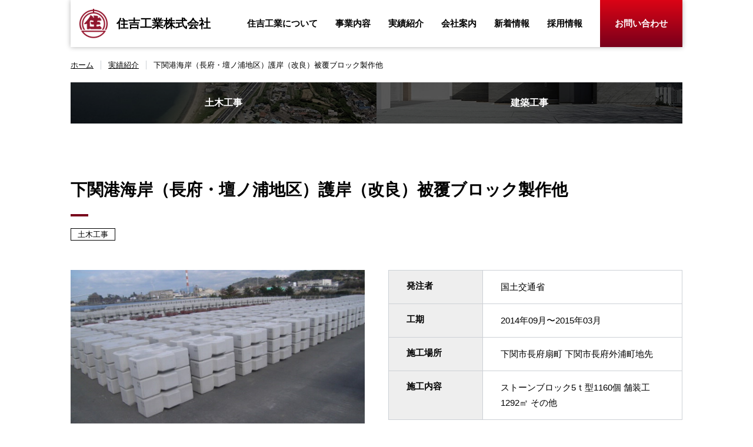

--- FILE ---
content_type: text/html; charset=UTF-8
request_url: https://kogyo.smgp.co.jp/works/815/
body_size: 31011
content:
<!doctype html>
<html lang="ja" class="no-js">
    <head>
        <meta charset="UTF-8">
        <title>  下関港海岸（長府・壇ノ浦地区）護岸（改良）被覆ブロック製作他</title>

        <link href="//www.google-analytics.com" rel="dns-prefetch">

        <meta http-equiv="X-UA-Compatible" content="IE=edge,chrome=1">
        <meta name="viewport" content="width=device-width, initial-scale=1, user-scalable=no">
        <meta name="description" content="">
        <meta name="format-detection" content="telephone=no" />
        <!--[if lt IE 9]>
            <script src="https://cdnjs.cloudflare.com/ajax/libs/html5shiv/3.7.3/html5shiv.min.js"></script>
        <![endif]-->
        <!--[if (gte IE 6)&(lte IE 8)]>
            <script type="text/javascript" src="https://kogyo.smgp.co.jp/wp-content/themes/kogyo/js/selectivizr-min.js"></script>
        <![endif]-->
        <meta name='robots' content='max-image-preview:large' />
<style id='classic-theme-styles-inline-css' type='text/css'>
/*! This file is auto-generated */
.wp-block-button__link{color:#fff;background-color:#32373c;border-radius:9999px;box-shadow:none;text-decoration:none;padding:calc(.667em + 2px) calc(1.333em + 2px);font-size:1.125em}.wp-block-file__button{background:#32373c;color:#fff;text-decoration:none}
</style>
<style id='global-styles-inline-css' type='text/css'>
body{--wp--preset--color--black: #000000;--wp--preset--color--cyan-bluish-gray: #abb8c3;--wp--preset--color--white: #ffffff;--wp--preset--color--pale-pink: #f78da7;--wp--preset--color--vivid-red: #cf2e2e;--wp--preset--color--luminous-vivid-orange: #ff6900;--wp--preset--color--luminous-vivid-amber: #fcb900;--wp--preset--color--light-green-cyan: #7bdcb5;--wp--preset--color--vivid-green-cyan: #00d084;--wp--preset--color--pale-cyan-blue: #8ed1fc;--wp--preset--color--vivid-cyan-blue: #0693e3;--wp--preset--color--vivid-purple: #9b51e0;--wp--preset--gradient--vivid-cyan-blue-to-vivid-purple: linear-gradient(135deg,rgba(6,147,227,1) 0%,rgb(155,81,224) 100%);--wp--preset--gradient--light-green-cyan-to-vivid-green-cyan: linear-gradient(135deg,rgb(122,220,180) 0%,rgb(0,208,130) 100%);--wp--preset--gradient--luminous-vivid-amber-to-luminous-vivid-orange: linear-gradient(135deg,rgba(252,185,0,1) 0%,rgba(255,105,0,1) 100%);--wp--preset--gradient--luminous-vivid-orange-to-vivid-red: linear-gradient(135deg,rgba(255,105,0,1) 0%,rgb(207,46,46) 100%);--wp--preset--gradient--very-light-gray-to-cyan-bluish-gray: linear-gradient(135deg,rgb(238,238,238) 0%,rgb(169,184,195) 100%);--wp--preset--gradient--cool-to-warm-spectrum: linear-gradient(135deg,rgb(74,234,220) 0%,rgb(151,120,209) 20%,rgb(207,42,186) 40%,rgb(238,44,130) 60%,rgb(251,105,98) 80%,rgb(254,248,76) 100%);--wp--preset--gradient--blush-light-purple: linear-gradient(135deg,rgb(255,206,236) 0%,rgb(152,150,240) 100%);--wp--preset--gradient--blush-bordeaux: linear-gradient(135deg,rgb(254,205,165) 0%,rgb(254,45,45) 50%,rgb(107,0,62) 100%);--wp--preset--gradient--luminous-dusk: linear-gradient(135deg,rgb(255,203,112) 0%,rgb(199,81,192) 50%,rgb(65,88,208) 100%);--wp--preset--gradient--pale-ocean: linear-gradient(135deg,rgb(255,245,203) 0%,rgb(182,227,212) 50%,rgb(51,167,181) 100%);--wp--preset--gradient--electric-grass: linear-gradient(135deg,rgb(202,248,128) 0%,rgb(113,206,126) 100%);--wp--preset--gradient--midnight: linear-gradient(135deg,rgb(2,3,129) 0%,rgb(40,116,252) 100%);--wp--preset--font-size--small: 13px;--wp--preset--font-size--medium: 20px;--wp--preset--font-size--large: 36px;--wp--preset--font-size--x-large: 42px;--wp--preset--spacing--20: 0.44rem;--wp--preset--spacing--30: 0.67rem;--wp--preset--spacing--40: 1rem;--wp--preset--spacing--50: 1.5rem;--wp--preset--spacing--60: 2.25rem;--wp--preset--spacing--70: 3.38rem;--wp--preset--spacing--80: 5.06rem;--wp--preset--shadow--natural: 6px 6px 9px rgba(0, 0, 0, 0.2);--wp--preset--shadow--deep: 12px 12px 50px rgba(0, 0, 0, 0.4);--wp--preset--shadow--sharp: 6px 6px 0px rgba(0, 0, 0, 0.2);--wp--preset--shadow--outlined: 6px 6px 0px -3px rgba(255, 255, 255, 1), 6px 6px rgba(0, 0, 0, 1);--wp--preset--shadow--crisp: 6px 6px 0px rgba(0, 0, 0, 1);}:where(.is-layout-flex){gap: 0.5em;}:where(.is-layout-grid){gap: 0.5em;}body .is-layout-flex{display: flex;}body .is-layout-flex{flex-wrap: wrap;align-items: center;}body .is-layout-flex > *{margin: 0;}body .is-layout-grid{display: grid;}body .is-layout-grid > *{margin: 0;}:where(.wp-block-columns.is-layout-flex){gap: 2em;}:where(.wp-block-columns.is-layout-grid){gap: 2em;}:where(.wp-block-post-template.is-layout-flex){gap: 1.25em;}:where(.wp-block-post-template.is-layout-grid){gap: 1.25em;}.has-black-color{color: var(--wp--preset--color--black) !important;}.has-cyan-bluish-gray-color{color: var(--wp--preset--color--cyan-bluish-gray) !important;}.has-white-color{color: var(--wp--preset--color--white) !important;}.has-pale-pink-color{color: var(--wp--preset--color--pale-pink) !important;}.has-vivid-red-color{color: var(--wp--preset--color--vivid-red) !important;}.has-luminous-vivid-orange-color{color: var(--wp--preset--color--luminous-vivid-orange) !important;}.has-luminous-vivid-amber-color{color: var(--wp--preset--color--luminous-vivid-amber) !important;}.has-light-green-cyan-color{color: var(--wp--preset--color--light-green-cyan) !important;}.has-vivid-green-cyan-color{color: var(--wp--preset--color--vivid-green-cyan) !important;}.has-pale-cyan-blue-color{color: var(--wp--preset--color--pale-cyan-blue) !important;}.has-vivid-cyan-blue-color{color: var(--wp--preset--color--vivid-cyan-blue) !important;}.has-vivid-purple-color{color: var(--wp--preset--color--vivid-purple) !important;}.has-black-background-color{background-color: var(--wp--preset--color--black) !important;}.has-cyan-bluish-gray-background-color{background-color: var(--wp--preset--color--cyan-bluish-gray) !important;}.has-white-background-color{background-color: var(--wp--preset--color--white) !important;}.has-pale-pink-background-color{background-color: var(--wp--preset--color--pale-pink) !important;}.has-vivid-red-background-color{background-color: var(--wp--preset--color--vivid-red) !important;}.has-luminous-vivid-orange-background-color{background-color: var(--wp--preset--color--luminous-vivid-orange) !important;}.has-luminous-vivid-amber-background-color{background-color: var(--wp--preset--color--luminous-vivid-amber) !important;}.has-light-green-cyan-background-color{background-color: var(--wp--preset--color--light-green-cyan) !important;}.has-vivid-green-cyan-background-color{background-color: var(--wp--preset--color--vivid-green-cyan) !important;}.has-pale-cyan-blue-background-color{background-color: var(--wp--preset--color--pale-cyan-blue) !important;}.has-vivid-cyan-blue-background-color{background-color: var(--wp--preset--color--vivid-cyan-blue) !important;}.has-vivid-purple-background-color{background-color: var(--wp--preset--color--vivid-purple) !important;}.has-black-border-color{border-color: var(--wp--preset--color--black) !important;}.has-cyan-bluish-gray-border-color{border-color: var(--wp--preset--color--cyan-bluish-gray) !important;}.has-white-border-color{border-color: var(--wp--preset--color--white) !important;}.has-pale-pink-border-color{border-color: var(--wp--preset--color--pale-pink) !important;}.has-vivid-red-border-color{border-color: var(--wp--preset--color--vivid-red) !important;}.has-luminous-vivid-orange-border-color{border-color: var(--wp--preset--color--luminous-vivid-orange) !important;}.has-luminous-vivid-amber-border-color{border-color: var(--wp--preset--color--luminous-vivid-amber) !important;}.has-light-green-cyan-border-color{border-color: var(--wp--preset--color--light-green-cyan) !important;}.has-vivid-green-cyan-border-color{border-color: var(--wp--preset--color--vivid-green-cyan) !important;}.has-pale-cyan-blue-border-color{border-color: var(--wp--preset--color--pale-cyan-blue) !important;}.has-vivid-cyan-blue-border-color{border-color: var(--wp--preset--color--vivid-cyan-blue) !important;}.has-vivid-purple-border-color{border-color: var(--wp--preset--color--vivid-purple) !important;}.has-vivid-cyan-blue-to-vivid-purple-gradient-background{background: var(--wp--preset--gradient--vivid-cyan-blue-to-vivid-purple) !important;}.has-light-green-cyan-to-vivid-green-cyan-gradient-background{background: var(--wp--preset--gradient--light-green-cyan-to-vivid-green-cyan) !important;}.has-luminous-vivid-amber-to-luminous-vivid-orange-gradient-background{background: var(--wp--preset--gradient--luminous-vivid-amber-to-luminous-vivid-orange) !important;}.has-luminous-vivid-orange-to-vivid-red-gradient-background{background: var(--wp--preset--gradient--luminous-vivid-orange-to-vivid-red) !important;}.has-very-light-gray-to-cyan-bluish-gray-gradient-background{background: var(--wp--preset--gradient--very-light-gray-to-cyan-bluish-gray) !important;}.has-cool-to-warm-spectrum-gradient-background{background: var(--wp--preset--gradient--cool-to-warm-spectrum) !important;}.has-blush-light-purple-gradient-background{background: var(--wp--preset--gradient--blush-light-purple) !important;}.has-blush-bordeaux-gradient-background{background: var(--wp--preset--gradient--blush-bordeaux) !important;}.has-luminous-dusk-gradient-background{background: var(--wp--preset--gradient--luminous-dusk) !important;}.has-pale-ocean-gradient-background{background: var(--wp--preset--gradient--pale-ocean) !important;}.has-electric-grass-gradient-background{background: var(--wp--preset--gradient--electric-grass) !important;}.has-midnight-gradient-background{background: var(--wp--preset--gradient--midnight) !important;}.has-small-font-size{font-size: var(--wp--preset--font-size--small) !important;}.has-medium-font-size{font-size: var(--wp--preset--font-size--medium) !important;}.has-large-font-size{font-size: var(--wp--preset--font-size--large) !important;}.has-x-large-font-size{font-size: var(--wp--preset--font-size--x-large) !important;}
.wp-block-navigation a:where(:not(.wp-element-button)){color: inherit;}
:where(.wp-block-post-template.is-layout-flex){gap: 1.25em;}:where(.wp-block-post-template.is-layout-grid){gap: 1.25em;}
:where(.wp-block-columns.is-layout-flex){gap: 2em;}:where(.wp-block-columns.is-layout-grid){gap: 2em;}
.wp-block-pullquote{font-size: 1.5em;line-height: 1.6;}
</style>
<link rel='stylesheet' id='style-css' href='https://kogyo.smgp.co.jp/wp-content/themes/kogyo/style.css?ver=6.5.7' media='all' />
<link rel='stylesheet' id='animate-css' href='https://kogyo.smgp.co.jp/wp-content/themes/kogyo/assets/css/lib/fis-animate-min.css?ver=6.5.7' media='all' />
<link rel='stylesheet' id='main_style-css' href='https://kogyo.smgp.co.jp/wp-content/themes/kogyo/assets/css/main.css?ver=6.5.7' media='all' />
<link rel='stylesheet' id='custom_style-css' href='https://kogyo.smgp.co.jp/wp-content/themes/kogyo/css/custom.css?ver=6.5.7' media='all' />
<link rel='stylesheet' id='carousel-css' href='https://kogyo.smgp.co.jp/wp-content/themes/kogyo/assets/css/lib/owl-carousel.min.css?ver=6.5.7' media='all' />
<link rel='stylesheet' id='magnific-css' href='https://kogyo.smgp.co.jp/wp-content/themes/kogyo/assets/css/lib/magnific-popup.css?ver=6.5.7' media='all' />
<script type="text/javascript" src="https://ajax.googleapis.com/ajax/libs/jquery/3.3.1/jquery.min.js?ver=6.5.7" id="jquery-js"></script>
<script type="text/javascript" src="https://kogyo.smgp.co.jp/wp-content/themes/kogyo/assets/js/lib/fis-animate-min.js?ver=6.5.7" id="fis-animate-js"></script>
<script></script>    
    <!-- Global site tag (gtag.js) - Google Analytics -->
    <script async src="https://www.googletagmanager.com/gtag/js?id=UA-172649103-2"></script>
    <script>
      window.dataLayer = window.dataLayer || [];
      function gtag(){dataLayer.push(arguments);}
      gtag('js', new Date());

      gtag('config', 'UA-172649103-2');
    </script>

    <meta name="generator" content="Powered by WPBakery Page Builder - drag and drop page builder for WordPress."/>
<link rel="icon" href="https://kogyo.smgp.co.jp/wp-content/uploads/sites/2/2014/06/cropped-favicon-32x32.png" sizes="32x32" />
<link rel="icon" href="https://kogyo.smgp.co.jp/wp-content/uploads/sites/2/2014/06/cropped-favicon-192x192.png" sizes="192x192" />
<link rel="apple-touch-icon" href="https://kogyo.smgp.co.jp/wp-content/uploads/sites/2/2014/06/cropped-favicon-180x180.png" />
<meta name="msapplication-TileImage" content="https://kogyo.smgp.co.jp/wp-content/uploads/sites/2/2014/06/cropped-favicon-270x270.png" />
<noscript><style> .wpb_animate_when_almost_visible { opacity: 1; }</style></noscript>
    </head>
    <body data-rsssl=1 class="works-template-default single single-works postid-815 -2 wpb-js-composer js-comp-ver-7.6 vc_responsive">
    
    <!-- header -->
    <header class="wrp-header is-fixed">
        <div class="cntr">
            <div class="navbar">
                <a href="/" class="nav-item">
                    <div class="logo">
                        <img src="https://kogyo.smgp.co.jp/wp-content/themes/kogyo/assets/img/logo.png" alt="" class="is-wide">
                        <h2>住吉工業株式会社</h2>
                    </div>
                </a>
                <div class="nav-menu">
                    <ul class="menu"><li id="menu-item-10" class="menu-item menu-item-type-custom menu-item-object-custom menu-item-10"><a href="/company/about/">住吉工業について</a></li>
<li id="menu-item-11" class="menu-item menu-item-type-custom menu-item-object-custom menu-item-11"><a href="/business/">事業内容</a></li>
<li id="menu-item-12" class="menu-item menu-item-type-custom menu-item-object-custom menu-item-12"><a href="/works/">実績紹介</a></li>
<li id="menu-item-13" class="menu-item menu-item-type-custom menu-item-object-custom menu-item-13"><a href="/company/">会社案内</a></li>
<li id="menu-item-14" class="menu-item menu-item-type-custom menu-item-object-custom menu-item-14"><a href="/news/">新着情報</a></li>
<li id="menu-item-15" class="menu-item menu-item-type-custom menu-item-object-custom menu-item-15"><a target="_blank" rel="noopener" href="https://smgp.co.jp/recruit/kogyo/">採用情報</a></li>
<li id="menu-item-16" class="menu-item menu-item-type-custom menu-item-object-custom menu-item-16"><a href="/contact/">お問い合わせ</a></li>
</ul>                </div>
                <span class="hamburger hamburger--collapse navbar__item" id="js-navbar-toggle">
                    <span class="hamburger-box">
                        <span class="hamburger-inner"></span>
                    </span>
                </span>
            </div>
        </div>
    </header>
    <!-- end of header -->
    
<!-- main -->
<main class="page-business-c">
    <!-- breadcrumbs -->
    <section class="wrp">
        <div class="cntr">
            <ul class="breadcrumbs">
                <li>
                    <a href="/">ホーム</a>
                </li>
                <li>
                    <a href="/works/">実績紹介</a>
                </li>
                <li>
                    <span>下関港海岸（長府・壇ノ浦地区）護岸（改良）被覆ブロック製作他</span>
                </li>
            </ul>
                <ul class="navi-menu">        
                        <li class="list-navi-menu">
                    <a href="https://kogyo.smgp.co.jp/works_cat/engineerings/" class="navi-item">土木工事</a>
                                            <ul class="sub-menu">
                                                            <li>
                                    <a href="https://kogyo.smgp.co.jp/works_cat/engineerings/%e9%81%93%e8%b7%af/">道路</a>
                                </li>
                                                            <li>
                                    <a href="https://kogyo.smgp.co.jp/works_cat/engineerings/%e9%80%a0%e6%88%90/">造成</a>
                                </li>
                                                            <li>
                                    <a href="https://kogyo.smgp.co.jp/works_cat/engineerings/%e8%a7%a3%e4%bd%93/">解体</a>
                                </li>
                                                            <li>
                                    <a href="https://kogyo.smgp.co.jp/works_cat/engineerings/%e6%b8%af%e6%b9%be/">港湾</a>
                                </li>
                                                            <li>
                                    <a href="https://kogyo.smgp.co.jp/works_cat/engineerings/%e5%86%8d%e7%94%9f%e3%82%a8%e3%83%8d%e3%83%ab%e3%82%ae%e3%83%bc/">再生エネルギー</a>
                                </li>
                                                            <li>
                                    <a href="https://kogyo.smgp.co.jp/works_cat/engineerings/%e3%81%9d%e3%81%ae%e4%bb%96/">その他</a>
                                </li>
                                                        
                        </ul>
                                    </li>                
                            <li class="list-navi-menu">
                    <a href="https://kogyo.smgp.co.jp/works_cat/construction/" class="navi-item">建築工事</a>
                                            <ul class="sub-menu">
                                                            <li>
                                    <a href="https://kogyo.smgp.co.jp/works_cat/construction/%e6%96%b0%e7%af%89/">新築</a>
                                </li>
                                                            <li>
                                    <a href="https://kogyo.smgp.co.jp/works_cat/construction/%e6%94%b9%e4%bf%ae%e3%83%bb%e4%bf%ae%e7%b9%95/">改修・修繕</a>
                                </li>
                                                            <li>
                                    <a href="https://kogyo.smgp.co.jp/works_cat/construction/%e5%bb%ba%e7%af%89%e5%9f%ba%e7%a4%8e%e3%83%bb%e5%a4%96%e6%a7%8b/">建築基礎・外構</a>
                                </li>
                                                            <li>
                                    <a href="https://kogyo.smgp.co.jp/works_cat/construction/%e8%87%aa%e7%a4%be%e9%96%8b%e7%99%ba/">自社開発</a>
                                </li>
                                                        
                        </ul>
                                    </li>                
                </ul>
                
        </div>
    </section>
    <!-- end of breadcrums -->
    
    <!-- business -->
    <section class="wrp business-single padding-tb-100">
        <div class="cntr">
                        <h2 class="title v2">
                <span>下関港海岸（長府・壇ノ浦地区）護岸（改良）被覆ブロック製作他</span>
                                    <span class="title-cat">土木工事</span>
                                
            </h2>
            
                            <div class="gap gap-20 gap-0-xs">
                    <div class="md-6 xs-12">
                        <div class="business-slide-outer">
                            <div class="business-slider-big owl-carousel owl-theme test" id="business-slider-big">
                                                                    <div class="slide-item owl-lazy" data-src="https://kogyo.smgp.co.jp/wp-content/uploads/sites/2/2019/09/下関港海岸（長府・壇ノ浦地区）護岸（改良）被覆ﾌﾞﾛｯｸ製作-1.jpg"></div>                                    
                                                                    <div class="slide-item owl-lazy" data-src="https://kogyo.smgp.co.jp/wp-content/uploads/sites/2/2019/09/下関港海岸（長府・壇ノ浦地区）護岸（改良）被覆ﾌﾞﾛｯｸ製作-2.jpg"></div>                                    
                                                            </div>
                            <div class="business-slider-thumb owl-carousel owl-theme test" id="business-slider-thumb">
                                                                    <div class="slide-item owl-lazy" data-src="https://kogyo.smgp.co.jp/wp-content/uploads/sites/2/2019/09/下関港海岸（長府・壇ノ浦地区）護岸（改良）被覆ﾌﾞﾛｯｸ製作-1-150x150.jpg"></div>                                    
                                                                    <div class="slide-item owl-lazy" data-src="https://kogyo.smgp.co.jp/wp-content/uploads/sites/2/2019/09/下関港海岸（長府・壇ノ浦地区）護岸（改良）被覆ﾌﾞﾛｯｸ製作-2-150x150.jpg"></div>                                    
                                                            </div>
                        </div>
                    </div>
                    <div class="md-6 xs-12">
                        <div class="dl-section is-typeB">
                		                            <dl class="dl-list">
                                <dt>発注者</dt>
                                <dd>国土交通省</dd>
                            </dl>
                		                		                            <dl class="dl-list">                                
                                                                                                            <dt>工期</dt>
                                        <dd>
                                                                                                                                    2014年09月〜2015年03月                                                                                                
                                                                                </dd>
                                                                                                    
                            </dl>
                                        		                            <dl class="dl-list">
                                <dt>施工場所</dt>
                                <dd>下関市長府扇町  下関市長府外浦町地先</dd>
                            </dl>
                		                		                            <dl class="dl-list">
                                <dt>施工内容</dt>
                                <dd>ストーンブロック5ｔ型1160個 舗装工1292㎡ その他</dd>
                            </dl>
                                        		                        </div>
                     
                                            </div>
                </div>                
                        <div class="tc">
                <a href="https://kogyo.smgp.co.jp/works/" class="btn mt-130">実績紹介TOPへ</a>
            </div>
            
        </div>
    </section>
    <!-- end of business -->        
</main>
<!-- end of main -->

<!-- contact info -->
<section class="wrp contact-info padding-tb-100">
    <div class="cntr">
        <h4 class="tagline is-white">
            住吉工業は、企画・提案から土木・建築・リサイクルまでワンストップで進めます。
        </h4>
        <div class="gap gap-0 gap-0-xs">
            <div class="md-6 xs-12">
                <div class="contact-box">
                    <div class="contact-cont">
                        <h4 class="contact-tag">お電話でのお問い合わせをご希望の方</h4>
                        <div class="contact-number"><a href="tel:0832481223">083-248-1223</a></div>
                        <p class="contact-time">(受付時間 8：00～17：00)</p>
                    </div>
                </div>
            </div>
            <div class="md-6 xs-12">
                <div class="contact-box v2">
                    <div class="contact-cont">
                        <h4 class="contact-tag">メールでのお問い合わせはこちらから</h4>
                        <a href="/contact/" class="btn">お問い合わせ</a>
                    </div>
                </div>
            </div>
        </div>
    </div>
</section>
<!-- end of contact info -->
    <!-- scroll top -->
    <a href="javascript:;" id="scroll-to-top" class="scroll-to-top">ページTOPヘ</a>
    <!-- end of scroll top -->
    <footer class="main-footer">
        <ul class="footer-menu"><li id="menu-item-4" class="menu-item menu-item-type-custom menu-item-object-custom menu-item-4"><a href="/contact/">お問い合わせ</a></li>
<li id="menu-item-5" class="menu-item menu-item-type-custom menu-item-object-custom menu-item-5"><a href="/company/">会社案内</a></li>
<li id="menu-item-6" class="with-icon menu-item menu-item-type-custom menu-item-object-custom menu-item-6"><a target="_blank" rel="noopener" href="https://smgp.co.jp/recruit/kogyo/">採用情報</a></li>
<li id="menu-item-7" class="with-icon menu-item menu-item-type-custom menu-item-object-custom menu-item-7"><a target="_blank" rel="noopener" href="https://smgp.co.jp/partner/">協力会社の皆様へ</a></li>
<li id="menu-item-8" class="with-icon menu-item menu-item-type-custom menu-item-object-custom menu-item-8"><a target="_blank" rel="noopener" href="https://smgp.co.jp/privacy/">プライバシーポリシー</a></li>
<li id="menu-item-9" class="with-icon menu-item menu-item-type-custom menu-item-object-custom menu-item-9"><a target="_blank" rel="noopener" href="https://smgp.co.jp/">住吉グループサイト</a></li>
</ul>        <div class="footer-cntr">
            <div class="footer-content">
                <ul class="list-logo">
                    <li>
                        <img src="https://kogyo.smgp.co.jp/wp-content/themes/kogyo/assets/img/logo/logo-1.png" />
                        <div class="logo-content">
                            <p>認証範囲</p>
                            <p>・土木構造物及び建築物の施工</p>
                        </div>
                    </li>
                    <li>
                        <img src="https://kogyo.smgp.co.jp/wp-content/themes/kogyo/assets/img/logo/logo-2.png" />
                    </li>
                    <li>
                        <img src="https://kogyo.smgp.co.jp/wp-content/themes/kogyo/assets/img/logo/logo-3.png" />
                    </li>
                    <li>
                        <img src="https://kogyo.smgp.co.jp/wp-content/themes/kogyo/assets/img/logo/logo-4.jpeg" />
                    </li>
                    <li>
                        <img src="https://kogyo.smgp.co.jp/wp-content/themes/kogyo/assets/img/logo/logo-5.png" />
                    </li>
                </ul>
                <div class="footer-logo">
                    <a href="/">
                        <img src="https://kogyo.smgp.co.jp/wp-content/themes/kogyo/assets/img/logo.png" alt="" class="is-wide">
                        <h2>住吉工業株式会社</h2>
                    </a>
                </div>
                <h4 class="tagline">
                    住吉工業株式会社は土木・建築を通じて、次代への新しい生活空間を創造します。<br>
                    住吉工業株式会社は、<a href="//smgp.co.jp/" target="_blank">住吉グループ</a>　です。
                </h4>
                <p class="copyright">Copyright © 2019  住吉工業株式会社 All rights Reserved. </p>
            </div>            
        </div>
        <ul class="nav-footer">
            <li>
                <a href="//kogyo.smgp.co.jp/" target="_blank">住吉工業株式会社</a>
            </li>
            <li>
                <a href="//unyu.smgp.co.jp/" target="_blank">住吉運輸株式会社</a>
            </li>
            <li>
                <a href="//naruto.smgp.co.jp/" target="_blank">NARUTO CO.,LTD.</a>
            </li>
            <li>
                <a href="https://www.ms-c.net/" target="_blank">株式会社エムエスコーポレーション</a>
            </li>
        </ul>
    </footer>

    <script type="text/javascript" src="https://kogyo.smgp.co.jp/wp-content/themes/kogyo/assets/js/lib/jquery.magnific-popup.min.js?ver=6.5.7" id="magnific-js"></script>
<script type="text/javascript" src="https://kogyo.smgp.co.jp/wp-content/themes/kogyo/assets/js/lib/owl-carousel.js?ver=6.5.7" id="carousel-js"></script>
<script type="text/javascript" src="https://kogyo.smgp.co.jp/wp-content/themes/kogyo/assets/js/lib/owl-lazyload.js?ver=6.5.7" id="owl-lazyload-js"></script>
<script type="text/javascript" src="https://kogyo.smgp.co.jp/wp-content/themes/kogyo/assets/js/main.js?ver=6.5.7" id="main-js"></script>
<script type="text/javascript" src="https://kogyo.smgp.co.jp/wp-content/themes/kogyo/js/custom.js?ver=6.5.7" id="custom_js-js"></script>
<script></script>    
            <script>
        jQuery(function($){
            var $slider_thumb = $('#business-slider-thumb'),
                $slider_big = $('#business-slider-big'),
                $slider_img_src = "";

                $slider_big.children().each( function( index ) {
                    $(this).attr( 'data-position', index );
                });
                $slider_big.owlCarousel({
                    items: 1,
                    center: true,
                    lazyLoad: true,
                    autoplay: false,
                    touchDrag: false,
                    pullDrag: false,
                    mouseDrag: false,
                    dots: false,
                    loop: true,
                    margin:0
                }); 

                $slider_thumb.children().each( function( index ) {
                    $(this).attr( 'data-position', index );
                });

                $slider_thumb.owlCarousel({
                    items: 3,
                    lazyLoad: true,
                    nav: true,
                    autoplay: true,
                    touchDrag: true,
                    pullDrag: true,
                    mouseDrag: true,
                    dots: false,
                    autoplayHoverPause:true,
                    loop: true,
                    center: true,
                    margin: 4
                });

                $slider_thumb.find('.owl-item>div').click(function () {
                    $slider_img_src = $(this).data('src');
                    $(this).trigger('to.owl.carousel', $(this).data('position'));
                    $slider_big.trigger('to.owl.carousel', $(this).data('position'));

                });

                $slider_thumb.on('changed.owl.carousel', function (property) {
                    var current = property.item.index;
                    var targeted = $(property.target).find(".owl-item").eq(current);
                    $slider_big.trigger('to.owl.carousel', targeted.find('.slide-item').data('position'));
                });


            });
    </script>
        </body>
</html>


--- FILE ---
content_type: text/css
request_url: https://kogyo.smgp.co.jp/wp-content/themes/kogyo/style.css?ver=6.5.7
body_size: 1877
content:
/*
        Theme Name: KOGYO
        Theme URI: https://www.demo.co.jp/
        Description: 私たちは、あなたの未来にワクワクをもたらすweb制作会社です。私たちがお客さまにご提供したいのは、”webサイト”ではなく、webサイトを制作した先にある”結果”です。 
        お客さまにとっての最良の結果をご提供することが私たちのゴールでもあります。 私たちは、人の想いを大切にし、お客さまと一緒にさまざまな視点の本質を理
        Version: 1.4.4
        Author: TongHoa (hoaitvn@gmail.com)
        Author URI: https://www.demo.co.jp/
        Tags: Responsive, SEO, HTML5, CSS3,
*/


/*------------------------------------*\
    WORDPRESS CORE
\*------------------------------------*/

.alignnone {
    margin:5px 20px 20px 0;
}
.aligncenter,
div.aligncenter {
    display:block;
    margin:5px auto 5px auto;
}
.alignright {
    float:right;
    margin:5px 0 20px 20px;
}
.alignleft {
    float:left;
    margin:5px 20px 20px 0;
}
a img.alignright {
    float:right;
    margin:5px 0 20px 20px;
}
a img.alignnone {
    margin:5px 20px 20px 0;
}
a img.alignleft {
    float:left;
    margin:5px 20px 20px 0;
}
a img.aligncenter {
    display:block;
    margin-left:auto;
    margin-right:auto;
}
.wp-caption {
    background:#FFF;
    border:1px solid #F0F0F0;
    max-width:96%;
    padding:5px 3px 10px;
    text-align:center;
}
.wp-caption.alignnone {
    margin:5px 20px 20px 0;
}
.wp-caption.alignleft {
    margin:5px 20px 20px 0;
}
.wp-caption.alignright {
    margin:5px 0 20px 20px;
}
.wp-caption img {
    border:0 none;
    height:auto;
    margin:0;
    max-width:98.5%;
    padding:0;
    width:auto;
}
.wp-caption .wp-caption-text,
.gallery-caption {
    font-size:11px;
    line-height:17px;
    margin:0;
    padding:0 4px 5px;
}


--- FILE ---
content_type: text/css
request_url: https://kogyo.smgp.co.jp/wp-content/themes/kogyo/assets/css/lib/fis-animate-min.css?ver=6.5.7
body_size: 3198
content:
.fis-animate{-webkit-transform:translateY(0%);-moz-transform:translateY(0%);-ms-transform:translateY(0%);-o-transform:translateY(0%);transform:translateY(0%);opacity:0}.fis-animate[data-fis="fade-up"]{-webkit-transform:translateY(-30%);-moz-transform:translateY(-30%);-ms-transform:translateY(-30%);-o-transform:translateY(-30%);transform:translateY(-30%)}.fis-animate[data-fis="fade-down"]{-webkit-transform:translateY(30%);-moz-transform:translateY(30%);-ms-transform:translateY(30%);-o-transform:translateY(30%);transform:translateY(30%)}.fis-animate[data-fis="fade-down-left"]{-webkit-transform:translate(30%, -30%);-moz-transform:translate(30%, -30%);-ms-transform:translate(30%, -30%);-o-transform:translate(30%, -30%);transform:translate(30%, -30%)}.fis-animate[data-fis="fade-down-right"]{-webkit-transform:translate(-30%, -30%);-moz-transform:translate(-30%, -30%);-ms-transform:translate(-30%, -30%);-o-transform:translate(-30%, -30%);transform:translate(-30%, -30%)}.fis-animate[data-fis="fade-left"]{-webkit-transform:translateX(-30%);-moz-transform:translateX(-30%);-ms-transform:translateX(-30%);-o-transform:translateX(-30%);transform:translateX(-30%)}.fis-animate[data-fis="fade-up-left"]{-webkit-transform:translate(30%, 30%);-moz-transform:translate(30%, 30%);-ms-transform:translate(30%, 30%);-o-transform:translate(30%, 30%);transform:translate(30%, 30%)}.fis-animate[data-fis="fade-up-right"]{-webkit-transform:translate(-30%, 30%);-moz-transform:translate(-30%, 30%);-ms-transform:translate(-30%, 30%);-o-transform:translate(-30%, 30%);transform:translate(-30%, 30%)}.fis-animate[data-fis="fade-right"]{-webkit-transform:translateX(30%);-moz-transform:translateX(30%);-ms-transform:translateX(30%);-o-transform:translateX(30%);transform:translateX(30%)}.fis-animate[data-fis="flip-x"]{-webkit-transform:scaleX(-0.01);-moz-transform:scaleX(-0.01);-ms-transform:scaleX(-0.01);-o-transform:scaleX(-0.01);transform:scaleX(-0.01)}.fis-animate[data-fis="flip-y"]{-webkit-transform:scaleY(-0.01);-moz-transform:scaleY(-0.01);-ms-transform:scaleY(-0.01);-o-transform:scaleY(-0.01);transform:scaleY(-0.01)}.fis-animate[data-fis="zoom-in"]{-webkit-transform:scale(0.6);-moz-transform:scale(0.6);-ms-transform:scale(0.6);-o-transform:scale(0.6);transform:scale(0.6)}.fis-animate[data-fis="zoom-in-up"]{-webkit-transform:translateY(30%);-moz-transform:translateY(30%);-ms-transform:translateY(30%);-o-transform:translateY(30%);transform:translateY(30%)}.fis-animate[data-fis="zoom-in-down"]{-webkit-transform:translateY(-30%);-moz-transform:translateY(-30%);-ms-transform:translateY(-30%);-o-transform:translateY(-30%);transform:translateY(-30%)}.fis-animate[data-fis="zoom-in-left"]{-webkit-transform:translateX(30%);-moz-transform:translateX(30%);-ms-transform:translateX(30%);-o-transform:translateX(30%);transform:translateX(30%)}.fis-animate[data-fis="zoom-in-right"]{-webkit-transform:translateX(-30%);-moz-transform:translateX(-30%);-ms-transform:translateX(-30%);-o-transform:translateX(-30%);transform:translateX(-30%)}.fis-animate[data-fis="zoom-out"]{-webkit-transform:scale(1.2);-moz-transform:scale(1.2);-ms-transform:scale(1.2);-o-transform:scale(1.2);transform:scale(1.2)}


--- FILE ---
content_type: text/css
request_url: https://kogyo.smgp.co.jp/wp-content/themes/kogyo/assets/css/main.css?ver=6.5.7
body_size: 183413
content:
@charset "UTF-8";
/* http://meyerweb.com/eric/tools/css/reset/
   v4.0 | 20180602
   License: none (public domain)
*/
html, body, div, span, applet, object, iframe,
h1, h2, h3, h4, h5, h6, blockquote, pre,
a, abbr, acronym, address, big, cite, code,
del, dfn, em, img, ins, kbd, q, s, samp,
small, strike, strong, sub, sup, tt, var,
b, u, i, center,
dl, dt, dd, ol, ul, li,
fieldset, form, label, legend,
table, caption, tbody, tfoot, thead, tr, th, td,
article, aside, canvas, details, embed,
figure, figcaption, footer, header, hgroup,
main, menu, nav, output, ruby, section, summary,
time, mark, audio, video {
  margin: 0;
  padding: 0;
  border: 0;
  font-size: 100%;
  vertical-align: baseline;
}

/* HTML5 display-role reset for older browsers */
article, aside, details, figcaption, figure,
footer, header, hgroup, main, menu, nav, section {
  display: block;
}

/* HTML5 hidden-attribute fix for newer browsers */
*[hidden] {
  display: none;
}

body {
  line-height: 1;
}

ol, ul {
  list-style: none;
}

blockquote, q {
  quotes: none;
}

blockquote:before, blockquote:after,
q:before, q:after {
  content: '';
  content: none;
}

table {
  border-collapse: collapse;
  border-spacing: 0;
}

*, *:before, *:after {
  -webkit-box-sizing: inherit;
     -moz-box-sizing: inherit;
          box-sizing: inherit;
}

html {
  -webkit-box-sizing: border-box;
     -moz-box-sizing: border-box;
          box-sizing: border-box;
}

html, body {
  position: relative;
}

.box-450 {
  max-width: 450px;
}

.box-20per {
  max-width: 20%;
}

.box-30 {
  max-width: 30px;
}

#hero-slider .owl-dots, #business-slider .owl-dots, .dflex-ai {
  display: -webkit-box;
  display: -webkit-flex;
  display: -moz-box;
  display: -ms-flexbox;
  display: flex;
  -webkit-box-align: center;
  -webkit-align-items: center;
     -moz-box-align: center;
      -ms-flex-align: center;
          align-items: center;
}

.dflex-end {
  display: -webkit-box;
  display: -webkit-flex;
  display: -moz-box;
  display: -ms-flexbox;
  display: flex;
  -webkit-box-align: end;
  -webkit-align-items: flex-end;
     -moz-box-align: end;
      -ms-flex-align: end;
          align-items: flex-end;
  -webkit-box-pack: end;
  -webkit-justify-content: flex-end;
     -moz-box-pack: end;
      -ms-flex-pack: end;
          justify-content: flex-end;
}

@-webkit-keyframes bounce {
  0% {
    -webkit-transform: translateY(0%);
            transform: translateY(0%);
  }
  25% {
    -webkit-transform: translateY(-10%);
            transform: translateY(-10%);
  }
  50% {
    -webkit-transform: translateY(0%);
            transform: translateY(0%);
  }
  75% {
    -webkit-transform: translateY(-10%);
            transform: translateY(-10%);
  }
  100% {
    -webkit-transform: translateY(0%);
            transform: translateY(0%);
  }
}

@-moz-keyframes bounce {
  0% {
    -moz-transform: translateY(0%);
         transform: translateY(0%);
  }
  25% {
    -moz-transform: translateY(-10%);
         transform: translateY(-10%);
  }
  50% {
    -moz-transform: translateY(0%);
         transform: translateY(0%);
  }
  75% {
    -moz-transform: translateY(-10%);
         transform: translateY(-10%);
  }
  100% {
    -moz-transform: translateY(0%);
         transform: translateY(0%);
  }
}

@-o-keyframes bounce {
  0% {
    -o-transform: translateY(0%);
       transform: translateY(0%);
  }
  25% {
    -o-transform: translateY(-10%);
       transform: translateY(-10%);
  }
  50% {
    -o-transform: translateY(0%);
       transform: translateY(0%);
  }
  75% {
    -o-transform: translateY(-10%);
       transform: translateY(-10%);
  }
  100% {
    -o-transform: translateY(0%);
       transform: translateY(0%);
  }
}

@keyframes bounce {
  0% {
    -webkit-transform: translateY(0%);
       -moz-transform: translateY(0%);
         -o-transform: translateY(0%);
            transform: translateY(0%);
  }
  25% {
    -webkit-transform: translateY(-10%);
       -moz-transform: translateY(-10%);
         -o-transform: translateY(-10%);
            transform: translateY(-10%);
  }
  50% {
    -webkit-transform: translateY(0%);
       -moz-transform: translateY(0%);
         -o-transform: translateY(0%);
            transform: translateY(0%);
  }
  75% {
    -webkit-transform: translateY(-10%);
       -moz-transform: translateY(-10%);
         -o-transform: translateY(-10%);
            transform: translateY(-10%);
  }
  100% {
    -webkit-transform: translateY(0%);
       -moz-transform: translateY(0%);
         -o-transform: translateY(0%);
            transform: translateY(0%);
  }
}

@-webkit-keyframes fadeInLeft {
  from {
    opacity: 0;
    -webkit-transform: translate3d(-100%, 0, 0);
            transform: translate3d(-100%, 0, 0);
  }
  to {
    opacity: 1;
    -webkit-transform: translate3d(0, 0, 0);
            transform: translate3d(0, 0, 0);
  }
}

@-moz-keyframes fadeInLeft {
  from {
    opacity: 0;
    -moz-transform: translate3d(-100%, 0, 0);
         transform: translate3d(-100%, 0, 0);
  }
  to {
    opacity: 1;
    -moz-transform: translate3d(0, 0, 0);
         transform: translate3d(0, 0, 0);
  }
}

@-o-keyframes fadeInLeft {
  from {
    opacity: 0;
    transform: translate3d(-100%, 0, 0);
  }
  to {
    opacity: 1;
    transform: translate3d(0, 0, 0);
  }
}

@keyframes fadeInLeft {
  from {
    opacity: 0;
    -webkit-transform: translate3d(-100%, 0, 0);
       -moz-transform: translate3d(-100%, 0, 0);
            transform: translate3d(-100%, 0, 0);
  }
  to {
    opacity: 1;
    -webkit-transform: translate3d(0, 0, 0);
       -moz-transform: translate3d(0, 0, 0);
            transform: translate3d(0, 0, 0);
  }
}

.fadeInLeft {
  -webkit-animation: fadeInLeft .8s linear;
     -moz-animation: fadeInLeft .8s linear;
       -o-animation: fadeInLeft .8s linear;
          animation: fadeInLeft .8s linear;
}

@-webkit-keyframes fadeInRight {
  from {
    opacity: 0;
    -webkit-transform: translate3d(100%, 0, 0);
            transform: translate3d(100%, 0, 0);
  }
  to {
    opacity: 1;
    -webkit-transform: translate3d(0, 0, 0);
            transform: translate3d(0, 0, 0);
  }
}

@-moz-keyframes fadeInRight {
  from {
    opacity: 0;
    -moz-transform: translate3d(100%, 0, 0);
         transform: translate3d(100%, 0, 0);
  }
  to {
    opacity: 1;
    -moz-transform: translate3d(0, 0, 0);
         transform: translate3d(0, 0, 0);
  }
}

@-o-keyframes fadeInRight {
  from {
    opacity: 0;
    transform: translate3d(100%, 0, 0);
  }
  to {
    opacity: 1;
    transform: translate3d(0, 0, 0);
  }
}

@keyframes fadeInRight {
  from {
    opacity: 0;
    -webkit-transform: translate3d(100%, 0, 0);
       -moz-transform: translate3d(100%, 0, 0);
            transform: translate3d(100%, 0, 0);
  }
  to {
    opacity: 1;
    -webkit-transform: translate3d(0, 0, 0);
       -moz-transform: translate3d(0, 0, 0);
            transform: translate3d(0, 0, 0);
  }
}

.fadeInRight {
  -webkit-animation: fadeInRight .8s linear;
     -moz-animation: fadeInRight .8s linear;
       -o-animation: fadeInRight .8s linear;
          animation: fadeInRight .8s linear;
}

@-webkit-keyframes flipInY {
  from {
    -webkit-transform: perspective(400px) rotate3d(0, 1, 0, 90deg);
            transform: perspective(400px) rotate3d(0, 1, 0, 90deg);
    -webkit-animation-timing-function: ease-in;
            animation-timing-function: ease-in;
    opacity: 0;
  }
  40% {
    -webkit-transform: perspective(400px) rotate3d(0, 1, 0, -20deg);
            transform: perspective(400px) rotate3d(0, 1, 0, -20deg);
    -webkit-animation-timing-function: ease-in;
            animation-timing-function: ease-in;
  }
  60% {
    -webkit-transform: perspective(400px) rotate3d(0, 1, 0, 10deg);
            transform: perspective(400px) rotate3d(0, 1, 0, 10deg);
    opacity: 1;
  }
  80% {
    -webkit-transform: perspective(400px) rotate3d(0, 1, 0, -5deg);
            transform: perspective(400px) rotate3d(0, 1, 0, -5deg);
  }
  to {
    -webkit-transform: perspective(400px);
            transform: perspective(400px);
  }
}

@-moz-keyframes flipInY {
  from {
    -moz-transform: perspective(400px) rotate3d(0, 1, 0, 90deg);
         transform: perspective(400px) rotate3d(0, 1, 0, 90deg);
    -moz-animation-timing-function: ease-in;
         animation-timing-function: ease-in;
    opacity: 0;
  }
  40% {
    -moz-transform: perspective(400px) rotate3d(0, 1, 0, -20deg);
         transform: perspective(400px) rotate3d(0, 1, 0, -20deg);
    -moz-animation-timing-function: ease-in;
         animation-timing-function: ease-in;
  }
  60% {
    -moz-transform: perspective(400px) rotate3d(0, 1, 0, 10deg);
         transform: perspective(400px) rotate3d(0, 1, 0, 10deg);
    opacity: 1;
  }
  80% {
    -moz-transform: perspective(400px) rotate3d(0, 1, 0, -5deg);
         transform: perspective(400px) rotate3d(0, 1, 0, -5deg);
  }
  to {
    -moz-transform: perspective(400px);
         transform: perspective(400px);
  }
}

@-o-keyframes flipInY {
  from {
    transform: perspective(400px) rotate3d(0, 1, 0, 90deg);
    -o-animation-timing-function: ease-in;
       animation-timing-function: ease-in;
    opacity: 0;
  }
  40% {
    transform: perspective(400px) rotate3d(0, 1, 0, -20deg);
    -o-animation-timing-function: ease-in;
       animation-timing-function: ease-in;
  }
  60% {
    transform: perspective(400px) rotate3d(0, 1, 0, 10deg);
    opacity: 1;
  }
  80% {
    transform: perspective(400px) rotate3d(0, 1, 0, -5deg);
  }
  to {
    transform: perspective(400px);
  }
}

@keyframes flipInY {
  from {
    -webkit-transform: perspective(400px) rotate3d(0, 1, 0, 90deg);
       -moz-transform: perspective(400px) rotate3d(0, 1, 0, 90deg);
            transform: perspective(400px) rotate3d(0, 1, 0, 90deg);
    -webkit-animation-timing-function: ease-in;
       -moz-animation-timing-function: ease-in;
         -o-animation-timing-function: ease-in;
            animation-timing-function: ease-in;
    opacity: 0;
  }
  40% {
    -webkit-transform: perspective(400px) rotate3d(0, 1, 0, -20deg);
       -moz-transform: perspective(400px) rotate3d(0, 1, 0, -20deg);
            transform: perspective(400px) rotate3d(0, 1, 0, -20deg);
    -webkit-animation-timing-function: ease-in;
       -moz-animation-timing-function: ease-in;
         -o-animation-timing-function: ease-in;
            animation-timing-function: ease-in;
  }
  60% {
    -webkit-transform: perspective(400px) rotate3d(0, 1, 0, 10deg);
       -moz-transform: perspective(400px) rotate3d(0, 1, 0, 10deg);
            transform: perspective(400px) rotate3d(0, 1, 0, 10deg);
    opacity: 1;
  }
  80% {
    -webkit-transform: perspective(400px) rotate3d(0, 1, 0, -5deg);
       -moz-transform: perspective(400px) rotate3d(0, 1, 0, -5deg);
            transform: perspective(400px) rotate3d(0, 1, 0, -5deg);
  }
  to {
    -webkit-transform: perspective(400px);
       -moz-transform: perspective(400px);
            transform: perspective(400px);
  }
}

.flipInY {
  -webkit-backface-visibility: visible !important;
     -moz-backface-visibility: visible !important;
          backface-visibility: visible !important;
  -webkit-animation: flipInY 1s ease-in;
     -moz-animation: flipInY 1s ease-in;
       -o-animation: flipInY 1s ease-in;
          animation: flipInY 1s ease-in;
}

body {
  font-family: "YuGothic", "游ゴシック", "Hiragino Sans", "ヒラギノ角ゴシック", "Hiragino Kaku Gothic ProN", "ヒラギノ角ゴ ProN W3", "Meiryo", "メイリオ", "Roboto", "Droid Sans", Verdana, "ＭＳ Ｐゴシック", arial, sans-serif;
  font-size: 16px;
  line-height: 1.5;
  background-color: #fff;
  font-weight: normal;
  margin: 0 auto;
  color: #000000;
}

@media (max-width: 767px) {
  body.ovhidden {
    overflow: hidden;
  }
}

.wrp {
  position: relative;
}

.cntr {
  max-width: 1040px;
  width: 100%;
  margin-left: auto;
  margin-right: auto;
}

@media (max-width: 1080px) {
  .cntr {
    padding-left: 30px;
    padding-right: 30px;
  }
}

@media (max-width: 550px) {
  .cntr {
    padding-left: 15px;
    padding-right: 15px;
  }
}

.cntr.cntr-1280 {
  max-width: 1280px;
  width: 100%;
  margin-left: auto;
  margin-right: auto;
}

@media (max-width: 1280px) {
  .cntr.cntr-1280 {
    padding-left: 30px;
    padding-right: 30px;
  }
}

@media (max-width: 550px) {
  .cntr.cntr-1280 {
    padding-left: 15px;
    padding-right: 15px;
  }
}

.padding-tb-100 {
  padding-top: 100px;
  padding-bottom: 100px;
}

@media (max-width: 767px) {
  .padding-tb-100 {
    padding-top: 50px;
    padding-bottom: 50px;
  }
}

@media (max-width: 529px) {
  .padding-tb-100 {
    padding-top: 30px;
    padding-bottom: 30px;
  }
}

.description {
  font-size: 15px;
  font-weight: 500;
  margin-bottom: 40px;
  line-height: 28px;
}

.description.big {
  font-size: 22px;
  font-weight: bold;
  line-height: 38px;
}

@media (max-width: 767px) {
  .description {
    font-size: 12px;
    line-height: 25px;
    margin-bottom: 20px;
  }
}

main {
  -webkit-background-size: contain;
     -moz-background-size: contain;
       -o-background-size: contain;
          background-size: contain;
  background-repeat: no-repeat;
  background-position: center bottom;
  padding-bottom: 120px;
  position: relative;
}

@media (max-width: 767px) {
  main {
    padding-bottom: 70px;
  }
}

@media (max-width: 425px) {
  main {
    padding-bottom: 30px;
  }
}

main.page-business-c {
  padding-bottom: 0;
}

main.page-business-c .breadcrumbs {
  margin-bottom: 0px;
  margin-top: 80px;
}

main.page-business-b {
  padding-bottom: 0;
}

main.page-news {
  background-image: url("../img/bg/bg_news01.jpg");
  padding-bottom: 230px;
}

@media (max-width: 767px) {
  main.page-news {
    padding-bottom: 160px;
  }
}

main.page-about {
  margin-top: 80px;
  padding-bottom: 0;
}

@media (max-width: 767px) {
  main.page-about {
    padding-bottom: 250px;
    background-image: url("../img/bg/bg_about.png");
  }
}

main.page-about .breadcrumbs {
  margin-bottom: 0;
}

main.page-about .about-business-wrp .logo-buttom {
  position: relative;
  padding-bottom: 40px;
  bottom: 0;
  display: block;
}

@media (max-width: 767px) {
  main.page-about .about-business-wrp .logo-buttom {
    display: none;
  }
}

main.page-about .logo-buttom {
  display: none;
}

@media (max-width: 767px) {
  main.page-about .logo-buttom {
    display: block;
  }
}

main .logo-buttom {
  position: absolute;
  left: 0;
  right: 0;
  bottom: 40px;
  margin: auto;
  text-align: center;
}

main .logo-buttom img {
  width: 62px;
}

@media (max-width: 767px) {
  main .logo-buttom img {
    width: auto;
  }
}

.v-pc {
  display: block;
}

@media (max-width: 767px) {
  .v-pc {
    display: none;
  }
}

.box-450 {
  max-width: 450px;
}

.box-20per {
  max-width: 20%;
}

.box-30 {
  max-width: 30px;
}

/** LAYOUTS **/
.gap {
  display: -webkit-box;
  display: -webkit-flex;
  display: -moz-box;
  display: -ms-flexbox;
  display: flex;
  -webkit-flex-wrap: wrap;
      -ms-flex-wrap: wrap;
          flex-wrap: wrap;
  position: relative;
  /*gaps*/
  /*
	*
	* How to use gap classes :
	*
	*  Ex: <div class="gap gap-2 gap-0-xs">
	*			<div class="md-6 xs-12"></div>
	*			<div class="md-6 xs-12"></div>
	*		</div>
	*
	*/
  /********/
  /* EXTRA SMALL DEVICES */
  /********/
  /********/
  /* MEDIUM DEVICES */
  /********/
  /********/
  /* EXTRA SMALL DEVICES */
  /********/
  /********/
  /* MEDIUM DEVICES */
  /********/
}

.gap.gap-0-xs {
  margin-left: 0px;
  margin-right: 0px;
}

.gap.gap-0-xs > [class^="xs"] {
  padding-left: 0px;
  padding-right: 0px;
}

.gap.gap-0-xs > [class*=" xs"] {
  padding-left: 0px;
  padding-right: 0px;
}

.gap.gap-10-xs {
  margin-left: -10px;
  margin-right: -10px;
}

.gap.gap-10-xs > [class^="xs"] {
  padding-left: 10px;
  padding-right: 10px;
}

.gap.gap-10-xs > [class*=" xs"] {
  padding-left: 10px;
  padding-right: 10px;
}

@media (min-width: 768px) {
  .gap.gap-0 {
    margin-left: 0px;
    margin-right: 0px;
  }
  .gap.gap-0 > [class^="md"] {
    padding-left: 0px;
    padding-right: 0px;
  }
  .gap.gap-0 > [class*=" md"] {
    padding-left: 0px;
    padding-right: 0px;
  }
  .gap.gap-1 {
    margin-left: -1px;
    margin-right: -1px;
  }
  .gap.gap-1 > [class^="md"] {
    padding-left: 1px;
    padding-right: 1px;
  }
  .gap.gap-1 > [class*=" md"] {
    padding-left: 1px;
    padding-right: 1px;
  }
  .gap.gap-2 {
    margin-left: -2px;
    margin-right: -2px;
  }
  .gap.gap-2 > [class^="md"] {
    padding-left: 2px;
    padding-right: 2px;
  }
  .gap.gap-2 > [class*=" md"] {
    padding-left: 2px;
    padding-right: 2px;
  }
  .gap.gap-6 {
    margin-left: -6px;
    margin-right: -6px;
  }
  .gap.gap-6 > [class^="md"] {
    padding-left: 6px;
    padding-right: 6px;
  }
  .gap.gap-6 > [class*=" md"] {
    padding-left: 6px;
    padding-right: 6px;
  }
  .gap.gap-10 {
    margin-left: -10px;
    margin-right: -10px;
  }
  .gap.gap-10 > [class^="md"] {
    padding-left: 10px;
    padding-right: 10px;
  }
  .gap.gap-10 > [class*=" md"] {
    padding-left: 10px;
    padding-right: 10px;
  }
  .gap.gap-15 {
    margin-left: -15px;
    margin-right: -15px;
  }
  .gap.gap-15 > [class^="md"] {
    padding-left: 15px;
    padding-right: 15px;
  }
  .gap.gap-15 > [class*=" md"] {
    padding-left: 15px;
    padding-right: 15px;
  }
  .gap.gap-16 {
    margin-left: -16px;
    margin-right: -16px;
  }
  .gap.gap-16 > [class^="md"] {
    padding-left: 16px;
    padding-right: 16px;
  }
  .gap.gap-16 > [class*=" md"] {
    padding-left: 16px;
    padding-right: 16px;
  }
  .gap.gap-20 {
    margin-left: -20px;
    margin-right: -20px;
  }
  .gap.gap-20 > [class^="md"] {
    padding-left: 20px;
    padding-right: 20px;
  }
  .gap.gap-20 > [class*=" md"] {
    padding-left: 20px;
    padding-right: 20px;
  }
  .gap.gap-p5 {
    margin-left: -0.5px;
    margin-right: -0.5px;
  }
  .gap.gap-p5 > [class^="md"] {
    padding-left: 0.5px;
    padding-right: 0.5px;
  }
  .gap.gap-p5 > [class*=" md"] {
    padding-left: 0.5px;
    padding-right: 0.5px;
  }
}

.gap .xs-0 {
  -webkit-box-flex: 0;
  -webkit-flex: 0 0 0%;
     -moz-box-flex: 0;
      -ms-flex: 0 0 0%;
          flex: 0 0 0%;
  max-width: 0%;
}

.gap .xs-6 {
  -webkit-box-flex: 0;
  -webkit-flex: 0 0 50%;
     -moz-box-flex: 0;
      -ms-flex: 0 0 50%;
          flex: 0 0 50%;
  max-width: 50%;
}

.gap .xs-12 {
  -webkit-box-flex: 0;
  -webkit-flex: 0 0 100%;
     -moz-box-flex: 0;
      -ms-flex: 0 0 100%;
          flex: 0 0 100%;
  max-width: 100%;
}

@media (min-width: 768px) {
  .gap .md-0 {
    -webkit-box-flex: 0;
    -webkit-flex: 0 0 0%;
       -moz-box-flex: 0;
        -ms-flex: 0 0 0%;
            flex: 0 0 0%;
    max-width: 0%;
  }
  .gap .md-2 {
    -webkit-box-flex: 0;
    -webkit-flex: 0 0 16.66667%;
       -moz-box-flex: 0;
        -ms-flex: 0 0 16.66667%;
            flex: 0 0 16.66667%;
    max-width: 16.66667%;
  }
  .gap .md-3 {
    -webkit-box-flex: 0;
    -webkit-flex: 0 0 25%;
       -moz-box-flex: 0;
        -ms-flex: 0 0 25%;
            flex: 0 0 25%;
    max-width: 25%;
  }
  .gap .md-4 {
    -webkit-box-flex: 0;
    -webkit-flex: 0 0 33.33333%;
       -moz-box-flex: 0;
        -ms-flex: 0 0 33.33333%;
            flex: 0 0 33.33333%;
    max-width: 33.33333%;
  }
  .gap .md-5 {
    -webkit-box-flex: 0;
    -webkit-flex: 0 0 41.66667%;
       -moz-box-flex: 0;
        -ms-flex: 0 0 41.66667%;
            flex: 0 0 41.66667%;
    max-width: 41.66667%;
  }
  .gap .md-6 {
    -webkit-box-flex: 0;
    -webkit-flex: 0 0 50%;
       -moz-box-flex: 0;
        -ms-flex: 0 0 50%;
            flex: 0 0 50%;
    max-width: 50%;
  }
  .gap .md-7 {
    -webkit-box-flex: 0;
    -webkit-flex: 0 0 58.33333%;
       -moz-box-flex: 0;
        -ms-flex: 0 0 58.33333%;
            flex: 0 0 58.33333%;
    max-width: 58.33333%;
  }
  .gap .md-8 {
    -webkit-box-flex: 0;
    -webkit-flex: 0 0 66.66667%;
       -moz-box-flex: 0;
        -ms-flex: 0 0 66.66667%;
            flex: 0 0 66.66667%;
    max-width: 66.66667%;
  }
  .gap .md-9 {
    -webkit-box-flex: 0;
    -webkit-flex: 0 0 75%;
       -moz-box-flex: 0;
        -ms-flex: 0 0 75%;
            flex: 0 0 75%;
    max-width: 75%;
  }
  .gap .md-10 {
    -webkit-box-flex: 0;
    -webkit-flex: 0 0 83.33333%;
       -moz-box-flex: 0;
        -ms-flex: 0 0 83.33333%;
            flex: 0 0 83.33333%;
    max-width: 83.33333%;
  }
  .gap .md-12 {
    -webkit-box-flex: 0;
    -webkit-flex: 0 0 100%;
       -moz-box-flex: 0;
        -ms-flex: 0 0 100%;
            flex: 0 0 100%;
    max-width: 100%;
  }
}

.wrp-header {
  position: relative;
  -webkit-transition: .4s ease-in-out;
  -o-transition: .4s ease-in-out;
  -moz-transition: .4s ease-in-out;
  transition: .4s ease-in-out;
}

.wrp-header.is-fixed {
  position: fixed;
  left: 0;
  top: 0;
  right: 0;
  z-index: 99;
  -webkit-transition: .4s ease-in-out;
  -o-transition: .4s ease-in-out;
  -moz-transition: .4s ease-in-out;
  transition: .4s ease-in-out;
}

@media (max-width: 767px) {
  .wrp-header.is-fixed .cntr {
    padding: 0;
  }
}

.wrp-header.sticky {
  -webkit-transition: .4s ease-in-out;
  -o-transition: .4s ease-in-out;
  -moz-transition: .4s ease-in-out;
  transition: .4s ease-in-out;
  -webkit-box-shadow: 0px 0px 8px rgba(0, 0, 0, 0.3);
     -moz-box-shadow: 0px 0px 8px rgba(0, 0, 0, 0.3);
          box-shadow: 0px 0px 8px rgba(0, 0, 0, 0.3);
}

.wrp-header.sticky .cntr {
  max-width: 100%;
  padding: 0;
}

.wrp-header.sticky .cntr .navbar {
  -webkit-box-shadow: none;
     -moz-box-shadow: none;
          box-shadow: none;
}

.wrp-header.main-header--open .navbar .nav-menu--active .menu {
  right: 0;
  height: 100%;
  background-color: transparent;
}

.wrp-header .cntr {
  -webkit-transition: .4s ease-in-out;
  -o-transition: .4s ease-in-out;
  -moz-transition: .4s ease-in-out;
  transition: .4s ease-in-out;
}

.wrp-header .navbar {
  background-color: #fff;
  display: -webkit-box;
  display: -webkit-flex;
  display: -moz-box;
  display: -ms-flexbox;
  display: flex;
  -webkit-box-align: center;
  -webkit-align-items: center;
     -moz-box-align: center;
      -ms-flex-align: center;
          align-items: center;
  -webkit-box-pack: justify;
  -webkit-justify-content: space-between;
     -moz-box-pack: justify;
      -ms-flex-pack: justify;
          justify-content: space-between;
  -webkit-box-shadow: 0px 0px 8px rgba(0, 0, 0, 0.3);
     -moz-box-shadow: 0px 0px 8px rgba(0, 0, 0, 0.3);
          box-shadow: 0px 0px 8px rgba(0, 0, 0, 0.3);
}

@media (max-width: 767px) {
  .wrp-header .navbar {
    padding: 15px 30px;
  }
}

@media (max-width: 550px) {
  .wrp-header .navbar {
    padding: 10px 15px;
  }
}

.wrp-header .navbar .nav-item {
  color: #000;
  text-decoration: none;
  margin-right: auto;
  padding-left: 15px;
}

@media (max-width: 767px) {
  .wrp-header .navbar .nav-item {
    padding-left: 0;
  }
}

.wrp-header .navbar .nav-item .logo {
  display: -webkit-box;
  display: -webkit-flex;
  display: -moz-box;
  display: -ms-flexbox;
  display: flex;
  -webkit-box-align: center;
  -webkit-align-items: center;
     -moz-box-align: center;
      -ms-flex-align: center;
          align-items: center;
  -webkit-box-pack: center;
  -webkit-justify-content: center;
     -moz-box-pack: center;
      -ms-flex-pack: center;
          justify-content: center;
}

.wrp-header .navbar .nav-item .logo img {
  width: 48px;
  margin-right: 15px;
}

@media (max-width: 840px) {
  .wrp-header .navbar .nav-item .logo img {
    margin-right: 10px;
  }
}

.wrp-header .navbar .nav-item .logo h2 {
  font-size: 20px;
  font-weight: bold;
  font-family: "YuGothic", "游ゴシック", "Hiragino Sans", "ヒラギノ角ゴシック", "Hiragino Kaku Gothic ProN", "ヒラギノ角ゴ ProN W3", "Meiryo", "メイリオ", "Roboto", "Droid Sans", Verdana, "ＭＳ Ｐゴシック", arial, sans-serif;
}

@media (max-width: 1040px) {
  .wrp-header .navbar .nav-item .logo h2 {
    font-size: 16px;
  }
}

@media (max-width: 840px) {
  .wrp-header .navbar .nav-item .logo h2 {
    font-size: 14px;
  }
}

.wrp-header .navbar .nav-menu .menu {
  display: -webkit-box;
  display: -webkit-flex;
  display: -moz-box;
  display: -ms-flexbox;
  display: flex;
  -webkit-box-orient: horizontal;
  -webkit-box-direction: normal;
  -webkit-flex-direction: row;
     -moz-box-orient: horizontal;
     -moz-box-direction: normal;
      -ms-flex-direction: row;
          flex-direction: row;
}

@media (max-width: 767px) {
  .wrp-header .navbar .nav-menu .menu {
    background-color: #fff;
    -webkit-box-orient: vertical;
    -webkit-box-direction: normal;
    -webkit-flex-direction: column;
       -moz-box-orient: vertical;
       -moz-box-direction: normal;
        -ms-flex-direction: column;
            flex-direction: column;
    position: fixed;
    width: 100%;
    right: -100%;
    top: 68px;
    -webkit-transition: .4s ease-in-out;
    -o-transition: .4s ease-in-out;
    -moz-transition: .4s ease-in-out;
    transition: .4s ease-in-out;
  }
}

.wrp-header .navbar .nav-menu .menu li {
  display: -webkit-box;
  display: -webkit-flex;
  display: -moz-box;
  display: -ms-flexbox;
  display: flex;
  -webkit-box-align: center;
  -webkit-align-items: center;
     -moz-box-align: center;
      -ms-flex-align: center;
          align-items: center;
}

.wrp-header .navbar .nav-menu .menu li:last-child a {
  background: #78001b;
  /* Old browsers */
  background: -moz-linear-gradient(top, #db0415 0%, #78001b 100%);
  /* FF3.6-15 */
  background: -webkit-linear-gradient(top, #db0415 0%, #78001b 100%);
  /* Chrome10-25,Safari5.1-6 */
  background: -webkit-gradient(linear, left top, left bottom, from(#db0415), to(#78001b));
  background: -o-linear-gradient(top, #db0415 0%, #78001b 100%);
  background: linear-gradient(to bottom, #db0415 0%, #78001b 100%);
  /* W3C, IE10+, FF16+, Chrome26+, Opera12+, Safari7+ */
  filter: progid:DXImageTransform.Microsoft.gradient( startColorstr='#db0415', endColorstr='#78001b',GradientType=0 );
  /* IE6-9 */
  color: #fff;
  margin-right: 0;
  padding: 29px 25px;
}

.wrp-header .navbar .nav-menu .menu li:last-child a:hover {
  color: #fff;
}

@media (max-width: 840px) {
  .wrp-header .navbar .nav-menu .menu li:last-child a {
    padding: 29px 10px;
  }
}

@media (max-width: 767px) {
  .wrp-header .navbar .nav-menu .menu li:last-child a {
    padding: 20px 0;
  }
}

.wrp-header .navbar .nav-menu .menu li a {
  color: #000000;
  font-weight: bold;
  font-family: "YuGothic", "游ゴシック", "Hiragino Sans", "ヒラギノ角ゴシック", "Hiragino Kaku Gothic ProN", "ヒラギノ角ゴ ProN W3", "Meiryo", "メイリオ", "Roboto", "Droid Sans", Verdana, "ＭＳ Ｐゴシック", arial, sans-serif;
  font-size: 15px;
  text-decoration: none;
  margin-right: 30px;
  padding: 29px 0;
  -webkit-transition: .4s ease-in-out;
  -o-transition: .4s ease-in-out;
  -moz-transition: .4s ease-in-out;
  transition: .4s ease-in-out;
}

.wrp-header .navbar .nav-menu .menu li a:hover {
  color: #78001b;
}

@media (max-width: 1040px) {
  .wrp-header .navbar .nav-menu .menu li a {
    font-size: 12px;
    margin-right: 15px;
  }
}

@media (max-width: 840px) {
  .wrp-header .navbar .nav-menu .menu li a {
    margin-right: 10px;
  }
}

@media (max-width: 767px) {
  .wrp-header .navbar .nav-menu .menu li a {
    width: 100%;
    text-align: center;
    margin-right: 0;
    border-top: 1px solid #cdd1d6;
    padding: 20px 0;
    background-color: #fff;
  }
}

.hamburger {
  padding: 5px 0;
  display: none;
  cursor: pointer;
  -webkit-transition-property: opacity, -webkit-filter;
  transition-property: opacity, -webkit-filter;
  -o-transition-property: opacity, filter;
  -moz-transition-property: opacity, filter;
  transition-property: opacity, filter;
  transition-property: opacity, filter, -webkit-filter;
  -webkit-transition-duration: 0.15s;
     -moz-transition-duration: 0.15s;
       -o-transition-duration: 0.15s;
          transition-duration: 0.15s;
  -webkit-transition-timing-function: linear;
     -moz-transition-timing-function: linear;
       -o-transition-timing-function: linear;
          transition-timing-function: linear;
  font: inherit;
  color: inherit;
  text-transform: none;
  background-color: transparent;
  border: 0;
  margin: 0;
  overflow: visible;
  position: relative;
  top: 4px;
}

@media (max-width: 767px) {
  .hamburger {
    display: inline-block;
  }
}

.hamburger.is-active .hamburger-inner,
.hamburger.is-active .hamburger-inner::before,
.hamburger.is-active .hamburger-inner::after {
  background-color: #78001b;
}

.hamburger-box {
  width: 40px;
  height: 24px;
  display: inline-block;
  position: relative;
}

@media (max-width: 375px) {
  .hamburger-box {
    width: 30px;
  }
}

.hamburger-inner {
  display: block;
  top: 50%;
  margin-top: -2px;
}

.hamburger-inner, .hamburger-inner::before, .hamburger-inner::after {
  width: 40px;
  height: 4px;
  background-color: #78001b;
  -webkit-border-radius: 4px;
     -moz-border-radius: 4px;
          border-radius: 4px;
  position: absolute;
  -webkit-transition-property: -webkit-transform;
  transition-property: -webkit-transform;
  -o-transition-property: -o-transform;
  -moz-transition-property: transform, -moz-transform;
  transition-property: transform;
  transition-property: transform, -webkit-transform, -moz-transform, -o-transform;
  -webkit-transition-duration: 0.15s;
     -moz-transition-duration: 0.15s;
       -o-transition-duration: 0.15s;
          transition-duration: 0.15s;
  -webkit-transition-timing-function: ease;
     -moz-transition-timing-function: ease;
       -o-transition-timing-function: ease;
          transition-timing-function: ease;
}

@media (max-width: 375px) {
  .hamburger-inner, .hamburger-inner::before, .hamburger-inner::after {
    width: 30px;
  }
}

.hamburger-inner::before, .hamburger-inner::after {
  content: "";
  display: block;
}

.hamburger-inner::before {
  top: -10px;
}

.hamburger-inner::after {
  bottom: -10px;
}

.hamburger--collapse .hamburger-inner {
  top: auto;
  bottom: 0;
  -webkit-transition-duration: 0.13s;
     -moz-transition-duration: 0.13s;
       -o-transition-duration: 0.13s;
          transition-duration: 0.13s;
  -webkit-transition-delay: 0.13s;
     -moz-transition-delay: 0.13s;
       -o-transition-delay: 0.13s;
          transition-delay: 0.13s;
  -webkit-transition-timing-function: cubic-bezier(0.55, 0.055, 0.675, 0.19);
     -moz-transition-timing-function: cubic-bezier(0.55, 0.055, 0.675, 0.19);
       -o-transition-timing-function: cubic-bezier(0.55, 0.055, 0.675, 0.19);
          transition-timing-function: cubic-bezier(0.55, 0.055, 0.675, 0.19);
}

.hamburger--collapse .hamburger-inner::after {
  top: -20px;
  -webkit-transition: top 0.2s 0.2s cubic-bezier(0.33333, 0.66667, 0.66667, 1), opacity 0.1s linear;
  -o-transition: top 0.2s 0.2s cubic-bezier(0.33333, 0.66667, 0.66667, 1), opacity 0.1s linear;
  -moz-transition: top 0.2s 0.2s cubic-bezier(0.33333, 0.66667, 0.66667, 1), opacity 0.1s linear;
  transition: top 0.2s 0.2s cubic-bezier(0.33333, 0.66667, 0.66667, 1), opacity 0.1s linear;
}

.hamburger--collapse .hamburger-inner::before {
  -webkit-transition: top 0.12s 0.2s cubic-bezier(0.33333, 0.66667, 0.66667, 1), -webkit-transform 0.13s cubic-bezier(0.55, 0.055, 0.675, 0.19);
  transition: top 0.12s 0.2s cubic-bezier(0.33333, 0.66667, 0.66667, 1), -webkit-transform 0.13s cubic-bezier(0.55, 0.055, 0.675, 0.19);
  -o-transition: top 0.12s 0.2s cubic-bezier(0.33333, 0.66667, 0.66667, 1), -o-transform 0.13s cubic-bezier(0.55, 0.055, 0.675, 0.19);
  -moz-transition: top 0.12s 0.2s cubic-bezier(0.33333, 0.66667, 0.66667, 1), transform 0.13s cubic-bezier(0.55, 0.055, 0.675, 0.19), -moz-transform 0.13s cubic-bezier(0.55, 0.055, 0.675, 0.19);
  transition: top 0.12s 0.2s cubic-bezier(0.33333, 0.66667, 0.66667, 1), transform 0.13s cubic-bezier(0.55, 0.055, 0.675, 0.19);
  transition: top 0.12s 0.2s cubic-bezier(0.33333, 0.66667, 0.66667, 1), transform 0.13s cubic-bezier(0.55, 0.055, 0.675, 0.19), -webkit-transform 0.13s cubic-bezier(0.55, 0.055, 0.675, 0.19), -moz-transform 0.13s cubic-bezier(0.55, 0.055, 0.675, 0.19), -o-transform 0.13s cubic-bezier(0.55, 0.055, 0.675, 0.19);
}

.hamburger--collapse.is-active .hamburger-inner {
  -webkit-transform: translate3d(0, -10px, 0) rotate(-45deg);
     -moz-transform: translate3d(0, -10px, 0) rotate(-45deg);
          transform: translate3d(0, -10px, 0) rotate(-45deg);
  -webkit-transition-delay: 0.22s;
     -moz-transition-delay: 0.22s;
       -o-transition-delay: 0.22s;
          transition-delay: 0.22s;
  -webkit-transition-timing-function: cubic-bezier(0.215, 0.61, 0.355, 1);
     -moz-transition-timing-function: cubic-bezier(0.215, 0.61, 0.355, 1);
       -o-transition-timing-function: cubic-bezier(0.215, 0.61, 0.355, 1);
          transition-timing-function: cubic-bezier(0.215, 0.61, 0.355, 1);
}

.hamburger--collapse.is-active .hamburger-inner::after {
  top: 0;
  opacity: 0;
  -webkit-transition: top 0.2s cubic-bezier(0.33333, 0, 0.66667, 0.33333), opacity 0.1s 0.22s linear;
  -o-transition: top 0.2s cubic-bezier(0.33333, 0, 0.66667, 0.33333), opacity 0.1s 0.22s linear;
  -moz-transition: top 0.2s cubic-bezier(0.33333, 0, 0.66667, 0.33333), opacity 0.1s 0.22s linear;
  transition: top 0.2s cubic-bezier(0.33333, 0, 0.66667, 0.33333), opacity 0.1s 0.22s linear;
}

.hamburger--collapse.is-active .hamburger-inner::before {
  top: 0;
  -webkit-transform: rotate(-90deg);
     -moz-transform: rotate(-90deg);
      -ms-transform: rotate(-90deg);
       -o-transform: rotate(-90deg);
          transform: rotate(-90deg);
  -webkit-transition: top 0.1s 0.16s cubic-bezier(0.33333, 0, 0.66667, 0.33333), -webkit-transform 0.13s 0.25s cubic-bezier(0.215, 0.61, 0.355, 1);
  transition: top 0.1s 0.16s cubic-bezier(0.33333, 0, 0.66667, 0.33333), -webkit-transform 0.13s 0.25s cubic-bezier(0.215, 0.61, 0.355, 1);
  -o-transition: top 0.1s 0.16s cubic-bezier(0.33333, 0, 0.66667, 0.33333), -o-transform 0.13s 0.25s cubic-bezier(0.215, 0.61, 0.355, 1);
  -moz-transition: top 0.1s 0.16s cubic-bezier(0.33333, 0, 0.66667, 0.33333), transform 0.13s 0.25s cubic-bezier(0.215, 0.61, 0.355, 1), -moz-transform 0.13s 0.25s cubic-bezier(0.215, 0.61, 0.355, 1);
  transition: top 0.1s 0.16s cubic-bezier(0.33333, 0, 0.66667, 0.33333), transform 0.13s 0.25s cubic-bezier(0.215, 0.61, 0.355, 1);
  transition: top 0.1s 0.16s cubic-bezier(0.33333, 0, 0.66667, 0.33333), transform 0.13s 0.25s cubic-bezier(0.215, 0.61, 0.355, 1), -webkit-transform 0.13s 0.25s cubic-bezier(0.215, 0.61, 0.355, 1), -moz-transform 0.13s 0.25s cubic-bezier(0.215, 0.61, 0.355, 1), -o-transform 0.13s 0.25s cubic-bezier(0.215, 0.61, 0.355, 1);
}

.nav-footer {
  display: -webkit-box;
  display: -webkit-flex;
  display: -moz-box;
  display: -ms-flexbox;
  display: flex;
  -webkit-box-align: center;
  -webkit-align-items: center;
     -moz-box-align: center;
      -ms-flex-align: center;
          align-items: center;
}

@media (max-width: 767px) {
  .nav-footer {
    -webkit-flex-wrap: wrap;
        -ms-flex-wrap: wrap;
            flex-wrap: wrap;
  }
}

.nav-footer li {
  -webkit-box-flex: 0;
  -webkit-flex: 0 0 25%;
     -moz-box-flex: 0;
      -ms-flex: 0 0 25%;
          flex: 0 0 25%;
  max-width: 25%;
  display: -webkit-box;
  display: -webkit-flex;
  display: -moz-box;
  display: -ms-flexbox;
  display: flex;
}

@media (max-width: 767px) {
  .nav-footer li {
    -webkit-box-flex: 100%;
    -webkit-flex: 100%;
       -moz-box-flex: 100%;
        -ms-flex: 100%;
            flex: 100%;
    max-width: 100%;
  }
}

.nav-footer li:nth-child(even) a {
  background-color: #1d212c;
}

.nav-footer li a {
  background-color: #2b2f3c;
  color: #fff;
  font-size: 15px;
  font-weight: bold;
  padding: 30px 40px;
  position: relative;
  width: 100%;
  text-decoration: none;
  -webkit-transition: .4s ease-in-out;
  -o-transition: .4s ease-in-out;
  -moz-transition: .4s ease-in-out;
  transition: .4s ease-in-out;
  z-index: 1;
}

@media (max-width: 1350px) {
  .nav-footer li a {
    font-size: 12px;
    padding: 30px 20px;
  }
}

@media (max-width: 1120px) {
  .nav-footer li a {
    font-size: 10px;
    padding: 20px 10px;
  }
}

@media (max-width: 767px) {
  .nav-footer li a {
    font-size: 12px;
    padding: 20px 20px;
  }
}

.nav-footer li a:hover::before {
  width: 40px;
}

@media (max-width: 900px) {
  .nav-footer li a:hover::before {
    width: 30px;
  }
}

@media (max-width: 860px) {
  .nav-footer li a:hover::before {
    width: 15px;
  }
}

@media (max-width: 767px) {
  .nav-footer li a:hover::before {
    width: 30px;
  }
}

.nav-footer li a::before {
  content: "";
  background-color: #fff;
  position: absolute;
  width: 20px;
  height: 1px;
  top: 0;
  bottom: 0;
  right: 40px;
  margin: auto;
  -webkit-transition: .4s ease-in-out;
  -o-transition: .4s ease-in-out;
  -moz-transition: .4s ease-in-out;
  transition: .4s ease-in-out;
}

@media (max-width: 1460px) {
  .nav-footer li a::before {
    right: 20px;
  }
}

@media (max-width: 1030px) {
  .nav-footer li a::before {
    right: 10px;
  }
}

@media (max-width: 860px) {
  .nav-footer li a::before {
    width: 10px;
  }
}

@media (max-width: 767px) {
  .nav-footer li a::before {
    width: 20px;
  }
}

.menu-section {
  display: -webkit-box;
  display: -webkit-flex;
  display: -moz-box;
  display: -ms-flexbox;
  display: flex;
  -webkit-box-align: center;
  -webkit-align-items: center;
     -moz-box-align: center;
      -ms-flex-align: center;
          align-items: center;
  -webkit-box-pack: center;
  -webkit-justify-content: center;
     -moz-box-pack: center;
      -ms-flex-pack: center;
          justify-content: center;
  -webkit-flex-wrap: wrap;
      -ms-flex-wrap: wrap;
          flex-wrap: wrap;
  margin-bottom: 100px;
}

@media (max-width: 767px) {
  .menu-section {
    margin-bottom: 20px;
  }
}

.menu-section li {
  padding-bottom: 25px;
}

.menu-section li:last-child a {
  border-right: 0;
}

.menu-section li a {
  border-right: 1px solid #cdd1d6;
  color: #000;
  font-size: 15px;
  font-weight: bold;
  text-decoration: none;
  padding: 0 25px;
  -webkit-transition: all .4s ease-in-out;
  -o-transition: all .4s ease-in-out;
  -moz-transition: all .4s ease-in-out;
  transition: all .4s ease-in-out;
  position: relative;
}

@media (max-width: 767px) {
  .menu-section li a {
    padding: 0 10px;
    font-size: 12px;
  }
}

@media (max-width: 320px) {
  .menu-section li a {
    font-size: 10px;
  }
}

.menu-section li a::before {
  content: "";
  background-color: #aa1212;
  position: absolute;
  bottom: -22px;
  left: 0;
  right: 0;
  margin: auto;
  height: 12px;
  width: 1px;
  opacity: 0;
  -webkit-transition: .4s ease-in-out;
  -o-transition: .4s ease-in-out;
  -moz-transition: .4s ease-in-out;
  transition: .4s ease-in-out;
}

.menu-section li a:hover {
  color: #aa1212;
}

.menu-section li a:hover::before {
  opacity: 1;
}

.navi-menu {
  position: relative;
  display: -webkit-box;
  display: -webkit-flex;
  display: -moz-box;
  display: -ms-flexbox;
  display: flex;
  -webkit-box-align: center;
  -webkit-align-items: center;
     -moz-box-align: center;
      -ms-flex-align: center;
          align-items: center;
  -webkit-box-pack: center;
  -webkit-justify-content: center;
     -moz-box-pack: center;
      -ms-flex-pack: center;
          justify-content: center;
  z-index: 9;
}

@media (max-width: 767px) {
  .navi-menu {
    -webkit-flex-wrap: wrap;
        -ms-flex-wrap: wrap;
            flex-wrap: wrap;
    margin-bottom: 30px;
  }
}

.navi-menu .list-navi-menu {
  -webkit-flex-basis: 0;
      -ms-flex-preferred-size: 0;
          flex-basis: 0;
  -webkit-box-flex: 1;
  -webkit-flex-grow: 1;
     -moz-box-flex: 1;
      -ms-flex-positive: 1;
          flex-grow: 1;
  background-repeat: no-repeat;
  background-position: center bottom;
  -webkit-background-size: cover;
     -moz-background-size: cover;
       -o-background-size: cover;
          background-size: cover;
}

@media (max-width: 767px) {
  .navi-menu .list-navi-menu {
    -webkit-box-flex: 0;
    -webkit-flex: 0 0 100%;
       -moz-box-flex: 0;
        -ms-flex: 0 0 100%;
            flex: 0 0 100%;
    max-width: 100%;
  }
}

.navi-menu .list-navi-menu:hover .sub-menu {
  min-height: 100%;
  opacity: 1;
  visibility: visible;
}

.navi-menu .list-navi-menu:nth-child(1) {
  background-image: url("../img/card/card_index01.jpg");
}

.navi-menu .list-navi-menu:nth-child(2) {
  background-image: url("../img/card/card_index02.jpg");
}

.navi-menu .list-navi-menu:nth-child(3) {
  background-image: url("../img/card/card_index03.jpg");
}

.navi-menu .list-navi-menu:nth-child(4) {
  background-image: url("../img/card/card_index04.jpg");
}
.navi-menu .list-navi-menu:nth-child(5) {
  background-image: url("../img/card/group_01.png");
}

.navi-menu .list-navi-menu.with-child-active .with-child {
  background-color: rgba(0, 0, 0, 0.8);
  color: #dd0415;
}

.navi-menu .list-navi-menu .navi-item {
  background-color: rgba(0, 0, 0, 0.3);
  color: #fff;
  display: -webkit-box;
  display: -webkit-flex;
  display: -moz-box;
  display: -ms-flexbox;
  display: flex;
  -webkit-box-align: center;
  -webkit-align-items: center;
     -moz-box-align: center;
      -ms-flex-align: center;
          align-items: center;
  -webkit-box-pack: center;
  -webkit-justify-content: center;
     -moz-box-pack: center;
      -ms-flex-pack: center;
          justify-content: center;
  font-size: 16px;
  font-weight: bold;
  text-decoration: none;
  padding: 23px 15px;
  -webkit-transition: .4s ease-in-out;
  -o-transition: .4s ease-in-out;
  -moz-transition: .4s ease-in-out;
  transition: .4s ease-in-out;
  position: relative;
}

.navi-menu .list-navi-menu .navi-item:hover {
  background-color: rgba(0, 0, 0, 0.8);
  color: #dd0415;
}

@media (max-width: 767px) {
  .navi-menu .list-navi-menu .navi-item:hover {
    background-color: rgba(0, 0, 0, 0.3);
    color: #fff;
  }
}

@media (max-width: 767px) {
  .navi-menu .list-navi-menu .navi-item.with-child::before, .navi-menu .list-navi-menu .navi-item.with-child::after {
    content: "";
    position: absolute;
    background-color: white;
    -webkit-transition: -webkit-transform 0.25s ease-out;
    transition: -webkit-transform 0.25s ease-out;
    -o-transition: -o-transform 0.25s ease-out;
    -moz-transition: transform 0.25s ease-out, -moz-transform 0.25s ease-out;
    transition: transform 0.25s ease-out;
    transition: transform 0.25s ease-out, -webkit-transform 0.25s ease-out, -moz-transform 0.25s ease-out, -o-transform 0.25s ease-out;
  }
}

@media (max-width: 767px) {
  .navi-menu .list-navi-menu .navi-item.with-child::before {
    top: 0;
    right: 25px;
    bottom: 0;
    margin: auto;
    width: 2px;
    height: 20px;
  }
}

@media (max-width: 767px) {
  .navi-menu .list-navi-menu .navi-item.with-child::after {
    top: 0;
    right: 16px;
    bottom: 0;
    margin: auto;
    width: 20px;
    height: 2px;
  }
}

@media (max-width: 767px) {
  .navi-menu .list-navi-menu .navi-item.with-child.on::before {
    -webkit-transform: rotate(90deg);
       -moz-transform: rotate(90deg);
        -ms-transform: rotate(90deg);
         -o-transform: rotate(90deg);
            transform: rotate(90deg);
  }
}

@media (max-width: 767px) {
  .navi-menu .list-navi-menu .navi-item.with-child.on::after {
    display: none;
  }
}

@media (max-width: 767px) {
  .navi-menu .list-navi-menu .navi-item.with-child.on {
    background-color: rgba(0, 0, 0, 0.8);
    color: #dd0415;
  }
}

.navi-menu .sub-menu {
  background-color: #000000;
  position: absolute;
  left: 0;
  right: 0;
  min-height: 0;
  display: -webkit-box;
  display: -webkit-flex;
  display: -moz-box;
  display: -ms-flexbox;
  display: flex;
  -webkit-box-align: center;
  -webkit-align-items: center;
     -moz-box-align: center;
      -ms-flex-align: center;
          align-items: center;
  -webkit-box-pack: center;
  -webkit-justify-content: center;
     -moz-box-pack: center;
      -ms-flex-pack: center;
          justify-content: center;
  opacity: 0;
  visibility: hidden;
  z-index: -1;
}

@media (max-width: 767px) {
  .navi-menu .sub-menu {
    visibility: visible;
    opacity: 1;
    position: static;
    -webkit-flex-wrap: wrap;
        -ms-flex-wrap: wrap;
            flex-wrap: wrap;
    -webkit-box-orient: vertical;
    -webkit-box-direction: normal;
    -webkit-flex-direction: row;
       -moz-box-orient: vertical;
       -moz-box-direction: normal;
        -ms-flex-direction: row;
            flex-direction: row;
  }
}

@media (max-width: 767px) {
  .navi-menu .sub-menu li {
    width: 50%;
    padding: 0;
  }
}

@media (max-width: 767px) {
  .navi-menu .sub-menu li:last-child a {
    border-bottom: 0;
  }
}

.navi-menu .sub-menu li a {
  color: #fff;
  display: -webkit-box;
  display: -webkit-flex;
  display: -moz-box;
  display: -ms-flexbox;
  display: flex;
  -webkit-box-align: center;
  -webkit-align-items: center;
     -moz-box-align: center;
      -ms-flex-align: center;
          align-items: center;
  font-size: 15px;
  font-weight: bold;
  -webkit-box-pack: center;
  -webkit-justify-content: center;
     -moz-box-pack: center;
      -ms-flex-pack: center;
          justify-content: center;
  padding-left: 20px;
  padding-right: 20px;
  padding-bottom: 40px;
  padding-top: 30px;
  text-decoration: none;
  position: relative;
}

@media (max-width: 767px) {
  .navi-menu .sub-menu li a {
    padding-top: 15px;
    padding-bottom: 15px;
    font-size: 12px;
    width: 100%;
  }
}

.navi-menu .sub-menu li a::before {
  content: "";
  background-color: #dd0415;
  position: absolute;
  bottom: 18px;
  right: 0;
  left: 0;
  margin: auto;
  width: 1px;
  height: 12px;
  -webkit-transition: .4s ease-in-out;
  -o-transition: .4s ease-in-out;
  -moz-transition: .4s ease-in-out;
  transition: .4s ease-in-out;
  opacity: 0;
}

@media (max-width: 767px) {
  .navi-menu .sub-menu li a::before {
    display: none;
  }
}

.navi-menu .sub-menu li a:hover {
  color: #dd0415;
}

.navi-menu .sub-menu li a:hover::before {
  opacity: 1;
}

.main-footer {
  position: relative;
}

.main-footer.v2 .nav-footer li:nth-child(even) a {
  background-color: #78001b;
}

.main-footer.v2 .nav-footer li a {
  background-color: #8a0e0e;
}

.main-footer .footer-cntr {
  position: relative;
}

.main-footer .box-iso {
  position: absolute;
  right: 30px;
  top: 8px;
  display: flex;
  flex-direction: row-reverse;
  flex-wrap: nowrap;
  align-items: flex-start;
}
.main-footer .box-iso li:first-child {
    margin-left: 12px;
}
.main-footer .box-iso li img {
    width: 110px;
    object-fit: contain;
}
.main-footer .box-iso li img + img {
    position: relative;
    right: 2.4em;
    margin-top: 12px;
}

@media (max-width: 930px) {
    .main-footer .box-iso {
        top: 90px;
        flex-wrap: nowrap;
        justify-content: center;
        left: 30px;
    }
    .main-footer .box-iso li:first-child {
      display: flex;
    }
    .main-footer .box-iso li img + img {
      position: static;
      margin-top: 0px;
    }
}

@media (max-width: 550px) {
  .main-footer .footer-cntr::before {
    left: 0;
    right: 0;
    top: 85px;
    margin: auto;
  }
}

.main-footer .footer-menu {
  border-bottom: 1px solid #e5e5e5;
  display: -webkit-box;
  display: -webkit-flex;
  display: -moz-box;
  display: -ms-flexbox;
  display: flex;
  -webkit-box-align: center;
  -webkit-align-items: center;
     -moz-box-align: center;
      -ms-flex-align: center;
          align-items: center;
  -webkit-box-pack: center;
  -webkit-justify-content: center;
     -moz-box-pack: center;
      -ms-flex-pack: center;
          justify-content: center;
  -webkit-flex-wrap: wrap;
      -ms-flex-wrap: wrap;
          flex-wrap: wrap;
  padding: 27px 0;
}

@media (max-width: 767px) {
  .main-footer .footer-menu {
    padding: 0;
  }
}

.main-footer .footer-menu li {
  display: -webkit-box;
  display: -webkit-flex;
  display: -moz-box;
  display: -ms-flexbox;
  display: flex;
  -webkit-box-align: center;
  -webkit-align-items: center;
     -moz-box-align: center;
      -ms-flex-align: center;
          align-items: center;
}

@media (max-width: 767px) {
  .main-footer .footer-menu li:nth-child(odd) {
    border-right: 1px solid #e5e5e5;
  }
}

@media (max-width: 767px) {
  .main-footer .footer-menu li {
    -webkit-box-flex: 0;
    -webkit-flex: 0 0 50%;
       -moz-box-flex: 0;
        -ms-flex: 0 0 50%;
            flex: 0 0 50%;
    max-width: 50%;
    text-align: center;
    -webkit-box-pack: center;
    -webkit-justify-content: center;
       -moz-box-pack: center;
        -ms-flex-pack: center;
            justify-content: center;
    padding: 15px 0;
    border-top: 1px solid #e5e5e5;
  }
}

.main-footer .footer-menu li:last-child a {
  margin-right: 0;
}

.main-footer .footer-menu li a {
  color: #000;
  font-size: 15px;
  font-weight: bold;
  margin-right: 30px;
  text-decoration: none;
  position: relative;
  -webkit-transition: .4s ease-in-out;
  -o-transition: .4s ease-in-out;
  -moz-transition: .4s ease-in-out;
  transition: .4s ease-in-out;
}

@media (max-width: 850px) {
  .main-footer .footer-menu li a {
    font-size: 12px;
    margin-right: 15px;
  }
}

@media (max-width: 767px) {
  .main-footer .footer-menu li a {
    margin-right: 0;
  }
}

.main-footer .footer-menu li a:hover {
  color: #78001b;
}

.main-footer .footer-menu li.with-icon a {
  padding-right: 15px;
}

.main-footer .footer-menu li.with-icon a::before {
  content: "";
  background-image: url("../img/icons/ico_brank.png");
  -webkit-background-size: cover;
     -moz-background-size: cover;
       -o-background-size: cover;
          background-size: cover;
  background-repeat: no-repeat;
  background-position: center bottom;
  width: 9px;
  height: 7px;
  position: absolute;
  top: 0;
  bottom: 0;
  right: 0;
  margin: auto;
}

.main-footer .footer-content {
  padding-top: 30px;
  padding-bottom: 40px;
}

@media (max-width: 767px) {
  .main-footer .footer-content {
    padding: 30px 15px;
  }
}

.main-footer .footer-content.v2 {
  padding: 60px 0;
}

@media (max-width: 767px) {
  .main-footer .footer-content.v2 {
    padding: 20px 0;
  }
}

.main-footer .footer-content .footer-logo {
  display: -webkit-box;
  display: -webkit-flex;
  display: -moz-box;
  display: -ms-flexbox;
  display: flex;
  -webkit-box-align: center;
  -webkit-align-items: center;
     -moz-box-align: center;
      -ms-flex-align: center;
          align-items: center;
  -webkit-box-pack: center;
  -webkit-justify-content: center;
     -moz-box-pack: center;
      -ms-flex-pack: center;
          justify-content: center;
  margin-bottom: 25px;
}

@media (max-width: 550px) {
  .main-footer .footer-content .footer-logo {
    margin-bottom: 140px;
  }
}

.main-footer .footer-content .footer-logo a {
  display: -webkit-box;
  display: -webkit-flex;
  display: -moz-box;
  display: -ms-flexbox;
  display: flex;
  -webkit-box-align: center;
  -webkit-align-items: center;
     -moz-box-align: center;
      -ms-flex-align: center;
          align-items: center;
  -webkit-box-pack: center;
  -webkit-justify-content: center;
     -moz-box-pack: center;
      -ms-flex-pack: center;
          justify-content: center;
  color: #000;
  text-decoration: none;
}

.main-footer .footer-content .footer-logo img {
  width: 48px;
  margin-right: 15px;
}

.main-footer .footer-content .footer-logo h2 {
  font-size: 20px;
  font-weight: bold;
}

.main-footer .footer-content .tagline {
  font-size: 15px;
  font-weight: 500;
  margin-bottom: 35px;
  line-height: 28px;
}

@media (max-width: 767px) {
  .main-footer .footer-content .tagline {
    font-size: 12px;
    text-align: left;
  }
}

@media (max-width: 520px) {
  .main-footer .footer-content .tagline br {
    display: none;
  }
}

.main-footer .footer-content .tagline a {
  color: #000;
  text-decoration: none;
  border-bottom: 1px solid #000;
  position: relative;
}

.main-footer .footer-content .tagline a::before {
  content: "";
  background-image: url("../img/icons/ico_brank.png");
  -webkit-background-size: cover;
     -moz-background-size: cover;
       -o-background-size: cover;
          background-size: cover;
  background-repeat: no-repeat;
  background-position: center bottom;
  width: 9px;
  height: 7px;
  position: absolute;
  top: 0;
  bottom: 0;
  right: -12px;
  margin: auto;
}

.main-footer .copyright {
  font-size: 12px;
  font-weight: 500;
  line-height: 12px;
  text-align: center;
}

@media (max-width: 520px) {
  .main-footer .copyright {
    font-size: 12px;
  }
}

@media (max-width: 320px) {
  .main-footer .copyright {
    font-size: 10px;
  }
}

.main-footer .nav-copyright {
  display: -webkit-box;
  display: -webkit-flex;
  display: -moz-box;
  display: -ms-flexbox;
  display: flex;
  -webkit-box-align: center;
  -webkit-align-items: center;
     -moz-box-align: center;
      -ms-flex-align: center;
          align-items: center;
  -webkit-box-pack: center;
  -webkit-justify-content: center;
     -moz-box-pack: center;
      -ms-flex-pack: center;
          justify-content: center;
  margin-bottom: 30px;
}

@media (max-width: 767px) {
  .main-footer .nav-copyright {
    -webkit-flex-wrap: wrap;
        -ms-flex-wrap: wrap;
            flex-wrap: wrap;
  }
}

@media (max-width: 767px) {
  .main-footer .nav-copyright li {
    -webkit-box-flex: 0;
    -webkit-flex: 0 0 50%;
       -moz-box-flex: 0;
        -ms-flex: 0 0 50%;
            flex: 0 0 50%;
    max-width: 50%;
    text-align: center;
  }
}

.main-footer .nav-copyright li:last-child a {
  margin-right: 0;
}

@media (max-width: 767px) {
  .main-footer .nav-copyright li:nth-child(odd) a {
    border-right: 1px solid #cdd1d6;
  }
}

.main-footer .nav-copyright li a {
  color: #000;
  text-decoration: none;
  font-weight: bold;
  font-size: 15px;
  margin-right: 30px;
}

@media (max-width: 767px) {
  .main-footer .nav-copyright li a {
    margin-right: 0;
    display: -webkit-box;
    display: -webkit-flex;
    display: -moz-box;
    display: -ms-flexbox;
    display: flex;
    -webkit-box-align: center;
    -webkit-align-items: center;
       -moz-box-align: center;
        -ms-flex-align: center;
            align-items: center;
    -webkit-box-pack: center;
    -webkit-justify-content: center;
       -moz-box-pack: center;
        -ms-flex-pack: center;
            justify-content: center;
    padding: 10px 0;
  }
}

@media (max-width: 425px) {
  .main-footer .nav-copyright li a {
    font-size: 12px;
  }
}

/** MODULES **/
.btn {
  background-color: #78001b;
  color: #fff;
  display: inline-block;
  font-size: 13px;
  margin-top: 60px;
  font-weight: bold;
  padding-left: 40px;
  padding-right: 30px;
  padding-top: 30px;
  padding-bottom: 30px;
  position: relative;
  -webkit-transition: .4s ease-in-out;
  -o-transition: .4s ease-in-out;
  -moz-transition: .4s ease-in-out;
  transition: .4s ease-in-out;
  text-decoration: none;
  text-align: left;
  width: 320px;
}

@media (max-width: 767px) {
  .btn {
    margin-top: 40px;
  }
}

@media (max-width: 500px) {
  .btn {
    width: 250px;
    padding: 15px;
  }
}

.btn::before {
  content: "";
  background-color: #fff;
  position: absolute;
  top: 0;
  bottom: 0;
  right: 30px;
  margin: auto;
  width: 20px;
  height: 1px;
  -webkit-transition: .4s ease-in-out;
  -o-transition: .4s ease-in-out;
  -moz-transition: .4s ease-in-out;
  transition: .4s ease-in-out;
}

.btn:hover::before {
  width: 40px;
}

.btn.is-img {
  background-image: url("../img/btn/bg_btn01.jpg");
  -webkit-background-size: cover;
     -moz-background-size: cover;
       -o-background-size: cover;
          background-size: cover;
  background-repeat: no-repeat;
  background-position: center bottom;
  min-height: 90px;
  margin-top: 0;
  padding-top: 25px;
  padding-bottom: 30px;
  width: 100%;
  z-index: 1;
}

@media (max-width: 767px) {
  .btn.is-img {
    margin-bottom: 20px;
  }
}

.btn.is-img::before {
  display: none;
}

.btn.is-img::after {
  content: "Recruit";
  position: absolute;
  bottom: 0;
  left: -5px;
  font-size: 85px;
  font-weight: bold;
  font-family: "Arial", sans-serif;
  line-height: 60px;
  text-transform: uppercase;
  z-index: -1;
}

@media (max-width: 950px) {
  .btn.is-img::after {
    font-size: 60px;
    line-height: 45px;
    left: 0;
  }
}

.btn.is-img span {
  border-top: 2px solid #78001b;
  color: #000;
  display: inline-block;
  font-size: 24px;
  font-weight: bold;
  line-height: 20px;
  letter-spacing: 8px;
  padding-top: 10px;
}

.btn.is-img.v1 {
  background-image: url("../img/btn/bg_btn02.jpg");
  display: -webkit-box;
  display: -webkit-flex;
  display: -moz-box;
  display: -ms-flexbox;
  display: flex;
  -webkit-box-align: center;
  -webkit-align-items: center;
     -moz-box-align: center;
      -ms-flex-align: center;
          align-items: center;
  padding: 15px;
  text-align: right;
  -webkit-box-pack: end;
  -webkit-justify-content: flex-end;
     -moz-box-pack: end;
      -ms-flex-pack: end;
          justify-content: flex-end;
          height: 100%;
}

.btn.is-img.v1::after {
  display: none;
}

.btn.is-img.v1 span {
  color: #fff;
  font-size: 16px;
  font-weight: bold;
  letter-spacing: normal;
  border-top: 0;
  padding-top: 0;
}

@media (max-width: 860px) {
  .btn.is-img.v1 span {
    font-size: 12px;
  }
}

@media (max-width: 767px) {
  .btn.is-img.v1 span {
    font-size: 14px;
  }
}

.btn.is-img.v2 {
  background-image: url("../img/btn/bg_btn03.jpg");
  display: -webkit-box;
  display: -webkit-flex;
  display: -moz-box;
  display: -ms-flexbox;
  display: flex;
  -webkit-box-align: center;
  -webkit-align-items: center;
     -moz-box-align: center;
      -ms-flex-align: center;
          align-items: center;
  padding: 25px;
  text-align: right;
  -webkit-box-pack: end;
  -webkit-justify-content: flex-end;
     -moz-box-pack: end;
      -ms-flex-pack: end;
          justify-content: flex-end;
}

@media (max-width: 900px) {
  .btn.is-img.v2 {
    padding-left: 10px;
    padding-right: 10px;
  }
}

@media (max-width: 767px) {
  .btn.is-img.v2 {
    margin-bottom: 0;
  }
}

.btn.is-img.v2::before {
  display: block;
  content: "";
  background-color: transparent;
  background-image: url("../img/icons/ico_download.png");
  -webkit-background-size: cover;
     -moz-background-size: cover;
       -o-background-size: cover;
          background-size: cover;
  background-repeat: no-repeat;
  background-position: center bottom;
  position: absolute;
  top: 0;
  bottom: 0;
  left: 25px;
  right: auto;
  width: 22px;
  height: 20px;
}

@media (max-width: 900px) {
  .btn.is-img.v2::before {
    left: 10px;
  }
}

.btn.is-img.v2::after {
  display: none;
}

.btn.is-img.v2 span {
  color: #fff;
  font-size: 16px;
  font-weight: bold;
  letter-spacing: normal;
  border-top: 0;
  padding-top: 0;
}

@media (max-width: 1040px) {
  .btn.is-img.v2 span {
    font-size: 12px;
  }
}

@media (max-width: 767px) {
  .btn.is-img.v2 span {
    font-size: 14px;
  }
}

.btn.is-transparent {
  background-color: transparent;
  border: 1px solid #fff;
  margin-top: 0;
  padding-top: 28px;
  padding-bottom: 29px;
}

@media (max-width: 767px) {
  .btn.is-transparent {
    padding-top: 20px;
    padding-bottom: 20px;
  }
}

.btn.is-dark {
  background-color: #2b2f3c;
  margin-top: 0;
}

.btn.is-line-b {
  background-color: transparent;
  border-bottom: 2px solid #fff;
  margin-top: 0;
  padding-top: 20px;
  padding-bottom: 15px;
  padding-left: 20px;
  padding-right: 10px;
  width: 100%;
  display: -webkit-box;
  display: -webkit-flex;
  display: -moz-box;
  display: -ms-flexbox;
  display: flex;
  -webkit-box-align: center;
  -webkit-align-items: center;
     -moz-box-align: center;
      -ms-flex-align: center;
          align-items: center;
}

.btn.is-line-b::before {
  right: 10px;
}

.btn.is-line-b.v2 {
  border-bottom: 1px solid #cdd1d6;
  color: #000;
  width: 170px;
  margin: auto;
  padding-left: 0;
  padding-right: 0;
}

.btn.is-line-b.v2::before {
  background-color: #000;
}

.news-more {
  color: #000;
  display: inline-block;
  font-size: 15px;
  font-weight: 500;
  margin-top: 15px;
}

@media (max-width: 1040px) {
  .news-more {
    font-size: 12px;
  }
}

.scroll-to-top {
  background-color: #051b33;
  color: #fff;
  font-size: 14px;
  font-weight: 500;
  display: -webkit-box;
  display: -webkit-flex;
  display: -moz-box;
  display: -ms-flexbox;
  display: flex;
  line-height: 18px;
  -webkit-box-align: center;
  -webkit-align-items: center;
     -moz-box-align: center;
      -ms-flex-align: center;
          align-items: center;
  -webkit-box-pack: center;
  -webkit-justify-content: center;
     -moz-box-pack: center;
      -ms-flex-pack: center;
          justify-content: center;
  padding-top: 30px;
  padding-bottom: 20px;
  text-decoration: none;
  position: relative;
}

.scroll-to-top::before {
  content: "";
  position: absolute;
  top: 15px;
  left: 0;
  right: 0;
  width: 6px;
  height: 5px;
  margin: auto;
  border-left: 3px solid transparent;
  border-top: 3px solid transparent;
  border-bottom: 7px solid #fff;
  border-right: 3px solid transparent;
}

.pagination {
  margin-top: 20px;
}

.pagination ul {
  display: -webkit-box;
  display: -webkit-flex;
  display: -moz-box;
  display: -ms-flexbox;
  display: flex;
  -webkit-box-align: center;
  -webkit-align-items: center;
     -moz-box-align: center;
      -ms-flex-align: center;
          align-items: center;
  -webkit-box-pack: center;
  -webkit-justify-content: center;
     -moz-box-pack: center;
      -ms-flex-pack: center;
          justify-content: center;
  -webkit-flex-wrap: wrap;
      -ms-flex-wrap: wrap;
          flex-wrap: wrap;
}

.pagination ul li:last-child .page-numbers {
  margin-left: 7px;
}

.pagination ul li .page-numbers {
  background-color: #fff;
  border: 1px solid #cdd1d6;
  color: #cdd1d6;
  display: -webkit-box;
  display: -webkit-flex;
  display: -moz-box;
  display: -ms-flexbox;
  display: flex;
  -webkit-box-align: center;
  -webkit-align-items: center;
     -moz-box-align: center;
      -ms-flex-align: center;
          align-items: center;
  -webkit-box-pack: center;
  -webkit-justify-content: center;
     -moz-box-pack: center;
      -ms-flex-pack: center;
          justify-content: center;
  font-size: 14px;
  font-weight: 500;
  margin-right: 8px;
  width: 32px;
  padding: 5px 0px;
  text-decoration: none;
  -webkit-transition: .4s ease-in-out;
  -o-transition: .4s ease-in-out;
  -moz-transition: .4s ease-in-out;
  transition: .4s ease-in-out;
  /* IE 10+ */
}

@media (max-width: 767px) {
  .pagination ul li .page-numbers {
    font-size: 12px;
    width: 26px;
  }
}

@media screen and (-ms-high-contrast: active), (-ms-high-contrast: none) {
  .pagination ul li .page-numbers {
    padding-top: 5px;
    padding-bottom: 1px;
  }
}

.pagination ul li .page-numbers:hover {
  background-color: #eeeeee;
  color: #000;
}

.pagination ul li .page-numbers.prev, .pagination ul li .page-numbers.next {
  background-color: #78001b;
  color: #fff;
  border: 1px solid #78001b;
}

.pagination ul li .page-numbers.prev {
  margin-right: 15px;
}

.pagination ul li .page-numbers.dots {
  background-color: transparent;
  padding: 0;
  border: 0;
  width: auto;
}

.pagination ul li .page-numbers.dots:hover {
  background-color: transparent;
  color: #cdd1d6;
}

.pagination ul li .page-numbers.current {
  background-color: #eeeeee;
  color: #000;
}

.breadcrumbs {
  display: -webkit-box;
  display: -webkit-flex;
  display: -moz-box;
  display: -ms-flexbox;
  display: flex;
  -webkit-box-align: center;
  -webkit-align-items: center;
     -moz-box-align: center;
      -ms-flex-align: center;
          align-items: center;
  padding: 18px 0;
  margin-bottom: 80px;
}

@media (max-width: 767px) {
  .breadcrumbs {
    margin-bottom: 40px;
  }
}

@media (max-width: 529px) {
  .breadcrumbs {
    margin-bottom: 30px;
  }
}

@media (max-width: 500px) {
  .breadcrumbs {
    margin-bottom: 15px;
  }
}

.breadcrumbs li a {
  border-right: 1px solid #cdd1d6;
  color: #000;
  font-weight: 500;
  font-size: 13px;
  margin-right: 12px;
  padding-right: 12px;
}

@media (max-width: 320px) {
  .breadcrumbs li a {
    margin-right: 5px;
    padding-right: 5px;
  }
}

.breadcrumbs li span {
  color: #000;
  font-weight: 500;
  font-size: 13px;
}

.accordion-section .accordion-box {
  margin-bottom: 2px;
}

.accordion-section .accordion-box:last-child {
  margin-bottom: 0;
}

.accordion-section .accordion-box .accordion-header {
  position: relative;
  overflow: hidden;
}

.accordion-section .accordion-box .accordion-header.is-active .accordion-btn {
  background-color: #c31731;
  color: #fff;
}

.accordion-section .accordion-box .accordion-header.is-active .accordion-btn::before {
  -webkit-transform: rotate(226deg);
     -moz-transform: rotate(226deg);
      -ms-transform: rotate(226deg);
       -o-transform: rotate(226deg);
          transform: rotate(226deg);
  border-right: 4px solid #fff;
  border-bottom: 4px solid #fff;
}

.accordion-section .accordion-box .accordion-header .accordion-btn {
  background-color: #eeeeee;
  color: #000;
  display: -webkit-box;
  display: -webkit-flex;
  display: -moz-box;
  display: -ms-flexbox;
  display: flex;
  -webkit-box-align: center;
  -webkit-align-items: center;
     -moz-box-align: center;
      -ms-flex-align: center;
          align-items: center;
  -webkit-box-pack: center;
  -webkit-justify-content: center;
     -moz-box-pack: center;
      -ms-flex-pack: center;
          justify-content: center;
  text-decoration: none;
  font-size: 18px;
  font-weight: 500;
  padding: 10px 20px;
  -webkit-transition: .4s ease-in-out;
  -o-transition: .4s ease-in-out;
  -moz-transition: .4s ease-in-out;
  transition: .4s ease-in-out;
  position: relative;
}

.accordion-section .accordion-box .accordion-header .accordion-btn::before {
  content: "";
  border-right: 4px solid #000;
  border-bottom: 4px solid #000;
  width: 10px;
  height: 10px;
  -webkit-transform: rotate(45deg);
     -moz-transform: rotate(45deg);
      -ms-transform: rotate(45deg);
       -o-transform: rotate(45deg);
          transform: rotate(45deg);
  position: absolute;
  right: 20px;
  top: 0;
  bottom: 0;
  margin: auto;
  -webkit-transition: .4s ease-in-out;
  -o-transition: .4s ease-in-out;
  -moz-transition: .4s ease-in-out;
  transition: .4s ease-in-out;
}

.accordion-section .accordion-box .accordion-body {
  padding-top: 40px;
  padding-bottom: 40px;
}

.accordion-section .accordion-box .accordion-body .md-6 {
  display: -webkit-box;
  display: -webkit-flex;
  display: -moz-box;
  display: -ms-flexbox;
  display: flex;
  -webkit-box-align: center;
  -webkit-align-items: center;
     -moz-box-align: center;
      -ms-flex-align: center;
          align-items: center;
}

.hero {
  height: 720px;
  position: relative;
}

@media (max-width: 767px) {
  .hero {
    height: 500px;
  }
}

#hero-slider {
  height: 100%;
}

#hero-slider .owl-stage-outer {
  height: 100%;
}

#hero-slider .slide-item {
  min-height: 720px;
  -webkit-background-size: cover;
     -moz-background-size: cover;
       -o-background-size: cover;
          background-size: cover;
  background-position: center center;
}

@media (max-width: 767px) {
  #hero-slider .slide-item {
    min-height: 500px;
  }
}

@media (max-width: 1200px) {
  #hero-slider .slide-item .cntr {
    padding-left: 80px;
    padding-right: 80px;
  }
}

#hero-slider .owl-dots {
  -webkit-box-pack: start;
  -webkit-justify-content: flex-start;
     -moz-box-pack: start;
      -ms-flex-pack: start;
          justify-content: flex-start;
  position: absolute;
  left: 0;
  right: 0;
  bottom: 30%;
  width: 1040px;
  margin: auto;
  /* IE 10+ */
}

@media screen and (-ms-high-contrast: active), (-ms-high-contrast: none) {
  #hero-slider .owl-dots {
    bottom: 15%;
  }
}

@media (max-width: 1200px) {
  #hero-slider .owl-dots {
    width: 100%;
    padding-left: 160px;
    padding-right: 160px;
  }
}

@media (max-width: 1000px) {
  #hero-slider .owl-dots {
    padding-left: 80px;
    padding-right: 80px;
  }
}

@media (max-width: 767px) {
  #hero-slider .owl-dots {
    bottom: 10%;
    -webkit-box-pack: center;
    -webkit-justify-content: center;
       -moz-box-pack: center;
        -ms-flex-pack: center;
            justify-content: center;
  }
}

#hero-slider .owl-dots .owl-dot {
  display: block;
  width: 68px;
  height: 4px;
  background-color: white;
  margin-right: 5px;
  outline: none;
  -webkit-transition: ease-in .5s;
  -o-transition: ease-in .5s;
  -moz-transition: ease-in .5s;
  transition: ease-in .5s;
}

#hero-slider .owl-dots .owl-dot:last-child {
  margin-right: 0;
}

#hero-slider .owl-dots .owl-dot.active {
  background-color: #78001b;
  -webkit-transition: ease-in .5s;
  -o-transition: ease-in .5s;
  -moz-transition: ease-in .5s;
  transition: ease-in .5s;
}

#hero-slider .slider-box {
  display: -webkit-box;
  display: -webkit-flex;
  display: -moz-box;
  display: -ms-flexbox;
  display: flex;
  -webkit-box-align: center;
  -webkit-align-items: center;
     -moz-box-align: center;
      -ms-flex-align: center;
          align-items: center;
  min-height: 680px;
}

@media (max-width: 767px) {
  #hero-slider .slider-box {
    min-height: 500px;
    -webkit-box-pack: center;
    -webkit-justify-content: center;
       -moz-box-pack: center;
        -ms-flex-pack: center;
            justify-content: center;
  }
}

#hero-slider .slider-box .slider-content {
  /* IE 10+ */
}

@media screen and (-ms-high-contrast: active), (-ms-high-contrast: none) {
  #hero-slider .slider-box .slider-content {
    margin-top: 300px;
  }
}

@media (max-width: 767px) {
  #hero-slider .slider-box .slider-content {
    text-align: center;
  }
}

#hero-slider .slider-box .slider-content h2 {
  color: #fff;
  font-size: 58px;
  font-family: "YuGothic", "游ゴシック", "Hiragino Sans", "ヒラギノ角ゴシック", "Hiragino Kaku Gothic ProN", "ヒラギノ角ゴ ProN W3", "Meiryo", "メイリオ", "Roboto", "Droid Sans", Verdana, "ＭＳ Ｐゴシック", arial, sans-serif;
  font-weight: bold;
  text-shadow: 2px 2px 2px #333;
  margin-bottom: 10px;
}

@media (max-width: 767px) {
  #hero-slider .slider-box .slider-content h2 {
    font-size: 38px;
    line-height: 50px;
  }
}

@media (max-width: 570px) {
  #hero-slider .slider-box .slider-content h2 {
    font-size: 28px;
    line-height: 35px;
  }
}

@media (max-width: 425px) {
  #hero-slider .slider-box .slider-content h2 {
    font-size: 22px;
    line-height: 30px;
  }
}

@media (max-width: 320px) {
  #hero-slider .slider-box .slider-content h2 {
    font-size: 16px;
  }
}

#hero-slider .slider-box .slider-content h3 {
  color: #fff;
  font-size: 18px;
  font-family: "YuGothic", "游ゴシック", "Hiragino Sans", "ヒラギノ角ゴシック", "Hiragino Kaku Gothic ProN", "ヒラギノ角ゴ ProN W3", "Meiryo", "メイリオ", "Roboto", "Droid Sans", Verdana, "ＭＳ Ｐゴシック", arial, sans-serif;
}

@media (max-width: 767px) {
  #hero-slider .slider-box .slider-content h3 {
    font-size: 14px;
    text-align: left;
  }
}

@media (max-width: 570px) {
  #hero-slider .slider-box .slider-content h3 {
    font-size: 10px;
  }
}

@media (max-width: 425px) {
  #hero-slider .slider-box .slider-content h3 {
    font-size: 10px;
  }
}

#hero-slider .owl-nav {
  position: absolute;
  top: 0;
  bottom: 0;
  margin: auto;
  display: -webkit-box;
  display: -webkit-flex;
  display: -moz-box;
  display: -ms-flexbox;
  display: flex;
  -webkit-box-align: center;
  -webkit-align-items: center;
     -moz-box-align: center;
      -ms-flex-align: center;
          align-items: center;
  -webkit-box-pack: justify;
  -webkit-justify-content: space-between;
     -moz-box-pack: justify;
      -ms-flex-pack: justify;
          justify-content: space-between;
  width: 100%;
}

#hero-slider .owl-nav button span {
  color: #fff;
  font-family: "Arial", sans-serif;
  font-size: 11px;
  font-weight: bold;
  text-transform: uppercase;
  position: relative;
}

#hero-slider .owl-nav button span::before {
  content: "";
  background-color: #fff;
  position: absolute;
  width: 30px;
  height: 1px;
  top: 0;
  bottom: 0;
  margin: auto;
}

#hero-slider .owl-nav button.owl-prev span {
  padding-left: 40px;
}

#hero-slider .owl-nav button.owl-prev span::before {
  left: 0;
}

#hero-slider .owl-nav button.owl-next span {
  padding-right: 40px;
}

#hero-slider .owl-nav button.owl-next span::before {
  right: 0;
}

#business-slider-b {
  position: relative;
  z-index: 2;
}

#business-slider-b .owl-nav {
  position: absolute;
  bottom: 85px;
  right: 0;
  left: 0;
  margin: auto;
  display: -webkit-box;
  display: -webkit-flex;
  display: -moz-box;
  display: -ms-flexbox;
  display: flex;
  -webkit-box-align: center;
  -webkit-align-items: center;
     -moz-box-align: center;
      -ms-flex-align: center;
          align-items: center;
  -webkit-box-pack: justify;
  -webkit-justify-content: space-between;
     -moz-box-pack: justify;
      -ms-flex-pack: justify;
          justify-content: space-between;
}

#business-slider-b .owl-nav button {
  background-color: #78001b;
  height: 80px;
  width: 80px;
  position: relative;
}

@media (max-width: 600px) {
  #business-slider-b .owl-nav button {
    height: 50px;
    width: 50px;
  }
}

#business-slider-b .owl-nav button span {
  font-size: 0;
}

#business-slider-b .owl-nav button::before {
  color: #fff;
  font-weight: bold;
  font-family: "Arial", sans-serif;
  font-size: 12px;
  position: absolute;
  top: 0;
  bottom: 0;
  left: 0;
  right: 0;
  margin: auto;
  display: -webkit-box;
  display: -webkit-flex;
  display: -moz-box;
  display: -ms-flexbox;
  display: flex;
  -webkit-box-align: center;
  -webkit-align-items: center;
     -moz-box-align: center;
      -ms-flex-align: center;
          align-items: center;
  -webkit-box-pack: center;
  -webkit-justify-content: center;
     -moz-box-pack: center;
      -ms-flex-pack: center;
          justify-content: center;
}

#business-slider-b .owl-nav button.owl-prev::before {
  content: "<";
}

#business-slider-b .owl-nav button.owl-next::before {
  content: ">";
}

#business-slider-b .owl-stage-outer {
  padding-bottom: 50px;
}

#business-slider-b .owl-item {
  z-index: 1;
}

#business-slider-b .owl-item::before {
  content: "";
  background-color: #fff;
  position: absolute;
  top: 290px;
  right: 0;
  left: 0;
  margin: auto;
  height: 20px;
  width: 1px;
  -webkit-transition: .4s ease-in-out;
  -o-transition: .4s ease-in-out;
  -moz-transition: .4s ease-in-out;
  transition: .4s ease-in-out;
  z-index: 1;
}

#business-slider-b .owl-item:hover::before {
  height: 120px;
  background-color: #dd0415;
  z-index: 1;
}

#business-slider-b .slide-item {
  cursor: pointer;
  min-height: 360px;
  background-repeat: no-repeat;
  -webkit-background-size: cover;
     -moz-background-size: cover;
       -o-background-size: cover;
          background-size: cover;
  background-position: center center;
  position: relative;
  display: -webkit-box;
  display: -webkit-flex;
  display: -moz-box;
  display: -ms-flexbox;
  display: flex;
  -webkit-box-align: center;
  -webkit-align-items: center;
     -moz-box-align: center;
      -ms-flex-align: center;
          align-items: center;
  -webkit-box-pack: center;
  -webkit-justify-content: center;
     -moz-box-pack: center;
      -ms-flex-pack: center;
          justify-content: center;
}

#business-slider-b .slide-item::before {
  content: "";
  background-color: rgba(0, 0, 0, 0.8);
  position: absolute;
  top: 0;
  bottom: 0;
  left: 0;
  right: 0;
}

#business-slider-b .slide-item .slider-b-cont {
  color: #fff;
}

#business-slider-b .slide-item .slider-b-cont .slide-b-num {
  font-size: 48px;
  font-weight: bold;
  font-family: "Arial", sans-serif;
  text-transform: uppercase;
  line-height: 36px;
  padding-bottom: 25px;
  text-align: center;
  position: relative;
  margin-bottom: 40px;
}

#business-slider-b .slide-item .slider-b-cont .slide-b-num::before {
  content: "";
  background-color: #dd0415;
  width: 60px;
  height: 2px;
  position: absolute;
  bottom: 0;
  right: 0;
  left: 0;
  margin: auto;
}

#business-slider-b .slide-item .slider-b-cont .slide-b-num span {
  font-size: 13px;
  font-weight: normal;
  line-height: 13px;
  display: block;
  margin-bottom: 15px;
}

#business-slider-b .slide-item .slider-b-cont .slider-b-tit {
  font-size: 32px;
  font-weight: bold;
  line-height: 32px;
  position: relative;
}

#business-slider {
  padding-bottom: 45px;
  margin-bottom: 40px;
}

#business-slider .slide-item {
  cursor: pointer;
  min-height: 250px;
  background-repeat: no-repeat;
  -webkit-background-size: cover;
     -moz-background-size: cover;
       -o-background-size: cover;
          background-size: cover;
  background-position: center center;
  position: relative;
}

#business-slider .slide-item:hover .business-slide-content {
  background-color: transparent;
}

#business-slider .slide-item:hover .business-slide-content h4 {
  opacity: 1;
}

#business-slider .slide-item .business-slide-content {
  position: absolute;
  top: 0;
  bottom: 0;
  left: 0;
  right: 0;
  background-color: rgba(0, 0, 0, 0.5);
}

#business-slider .slide-item .business-slide-content h4 {
  color: #fff;
  font-size: 13px;
  font-weight: bold;
  position: absolute;
  right: 15px;
  bottom: 15px;
  -webkit-transition: .4s ease-in-out;
  -o-transition: .4s ease-in-out;
  -moz-transition: .4s ease-in-out;
  transition: .4s ease-in-out;
  opacity: 0;
}

#business-slider .owl-dots {
  -webkit-box-pack: center;
  -webkit-justify-content: center;
     -moz-box-pack: center;
      -ms-flex-pack: center;
          justify-content: center;
  position: absolute;
  left: 0;
  right: 0;
  bottom: 0;
}

#business-slider .owl-dots.disabled {
  display: -webkit-box;
  display: -webkit-flex;
  display: -moz-box;
  display: -ms-flexbox;
  display: flex;
}

#business-slider .owl-dots .owl-dot {
  display: block;
  width: 6px;
  height: 6px;
  background-color: #fff;
  margin-right: 6px;
  outline: none;
  -webkit-transition: ease-in .5s;
  -o-transition: ease-in .5s;
  -moz-transition: ease-in .5s;
  transition: ease-in .5s;
}

#business-slider .owl-dots .owl-dot:last-child {
  margin-right: 0;
}

#business-slider .owl-dots .owl-dot.active {
  background-color: #991111;
  -webkit-transition: ease-in .5s;
  -o-transition: ease-in .5s;
  -moz-transition: ease-in .5s;
  transition: ease-in .5s;
}

.business-slide-outer {
  position: relative;
}

@media (max-width: 767px) {
  .business-slide-outer {
    margin-bottom: 30px;
  }
}

.business-slide-outer .owl-nav {
  position: absolute;
  top: 30%;
  right: 0;
  left: 0;
  margin: auto;
  display: -webkit-box;
  display: -webkit-flex;
  display: -moz-box;
  display: -ms-flexbox;
  display: flex;
  -webkit-box-align: center;
  -webkit-align-items: center;
     -moz-box-align: center;
      -ms-flex-align: center;
          align-items: center;
  -webkit-box-pack: justify;
  -webkit-justify-content: space-between;
     -moz-box-pack: justify;
      -ms-flex-pack: justify;
          justify-content: space-between;
  z-index: 1;
}

.business-slide-outer .owl-nav button {
  background-color: #78001b !important;
  width: 32px;
  height: 32px;
  position: relative;
}

.business-slide-outer .owl-nav button span {
  font-size: 0;
}

.business-slide-outer .owl-nav button::before {
  color: #fff;
  font-weight: bold;
  font-family: "Arial", sans-serif;
  font-size: 12px;
  position: absolute;
  top: 0;
  bottom: 0;
  left: 0;
  right: 0;
  margin: auto;
  display: -webkit-box;
  display: -webkit-flex;
  display: -moz-box;
  display: -ms-flexbox;
  display: flex;
  -webkit-box-align: center;
  -webkit-align-items: center;
     -moz-box-align: center;
      -ms-flex-align: center;
          align-items: center;
  -webkit-box-pack: center;
  -webkit-justify-content: center;
     -moz-box-pack: center;
      -ms-flex-pack: center;
          justify-content: center;
}

.business-slide-outer .owl-nav button.owl-prev::before {
  content: "<";
}

.business-slide-outer .owl-nav button.owl-next::before {
  content: ">";
}

#business-slider-big {
  margin-bottom: 10px;
}

#business-slider-big .slide-item {
  min-height: 280px;
  background-repeat: no-repeat;
  -webkit-background-size: cover;
     -moz-background-size: cover;
       -o-background-size: cover;
          background-size: cover;
  background-position: center center;
  position: relative;
}

#business-slider-thumb {
  position: static;
}

#business-slider-thumb .owl-item .slide-item {
  min-height: 92px;
  background-repeat: no-repeat;
  -webkit-background-size: cover;
     -moz-background-size: cover;
       -o-background-size: cover;
          background-size: cover;
  background-position: center center;
  position: relative;
}

#business-slider-thumb .owl-item .slide-item::before {
  content: "";
  background: rgba(255, 255, 255, 0.5);
  position: absolute;
  top: 0;
  bottom: 0;
  right: 0;
  left: 0;
}

#business-slider-thumb .owl-item.active.center .slide-item::before {
  background: transparent;
}

.card {
  color: #fff;
  display: -webkit-box;
  display: -webkit-flex;
  display: -moz-box;
  display: -ms-flexbox;
  display: flex;
  -webkit-box-align: center;
  -webkit-align-items: center;
     -moz-box-align: center;
      -ms-flex-align: center;
          align-items: center;
  margin-bottom: 1px;
  position: relative;
  text-decoration: none;
}

.card .card-body {
  -webkit-box-flex: 0;
  -webkit-flex: 0 0 100%;
     -moz-box-flex: 0;
      -ms-flex: 0 0 100%;
          flex: 0 0 100%;
  max-width: 100%;
  height: 100%;
  overflow: hidden;
}

.card .card-body .card-img {
  display: -webkit-box;
  display: -webkit-flex;
  display: -moz-box;
  display: -ms-flexbox;
  display: flex;
  -webkit-box-align: center;
  -webkit-align-items: center;
     -moz-box-align: center;
      -ms-flex-align: center;
          align-items: center;
          height: 100%;
}
.card .card-body .card-img img {
    height: 100%;
    object-fit: cover;
}

.card .card-body .card-content {
  display: -webkit-box;
  display: -webkit-flex;
  display: -moz-box;
  display: -ms-flexbox;
  display: flex;
  -webkit-box-align: center;
  -webkit-align-items: center;
     -moz-box-align: center;
      -ms-flex-align: center;
          align-items: center;
  -webkit-flex-wrap: wrap;
      -ms-flex-wrap: wrap;
          flex-wrap: wrap;
  padding: 40px;
  position: absolute;
  top: 0;
  bottom: 0;
  left: 0;
  right: 0;
}

@media (max-width: 900px) {
  .card .card-body .card-content {
    padding: 15px;
  }
}

.card .card-body .card-content::before {
  content: "";
  position: absolute;
  top: 0;
  left: 0;
  border-left: 10px solid #78001b;
  border-top: 10px solid #78001b;
  border-bottom: 10px solid transparent;
  border-right: 10px solid transparent;
}

.card .card-body .card-content::after {
  content: "";
  position: absolute;
  top: 0;
  bottom: 0;
  right: 40px;
  height: 1px;
  margin: auto;
  width: 20px;
  background-color: #fff;
  -webkit-transition: .4s ease-in-out;
  -o-transition: .4s ease-in-out;
  -moz-transition: .4s ease-in-out;
  transition: .4s ease-in-out;
}

@media (max-width: 900px) {
  .card .card-body .card-content::after {
    right: 15px;
    width: 10px;
  }
}

.card .card-body .card-content:hover::after {
  width: 40px;
}

@media (max-width: 900px) {
  .card .card-body .card-content:hover::after {
    width: 20px;
  }
}

.card .card-body .card-content .card-info {
  padding-right: 45px;
}

.card .card-title {
  font-size: 32px;
  font-weight: bold;
  line-height: 34px;
  margin-bottom: 30px;
}

@media (max-width: 900px) {
  .card .card-title {
    font-size: 25px;
    margin-bottom: 15px;
  }
}

@media (max-width: 767px) {
  .card .card-title {
    font-size: 30px;
  }
}

@media (max-width: 500px) {
  .card .card-title {
    font-size: 20px;
  }
}

.card .card-description {
  font-size: 15px;
  font-weight: bold;
}

@media (max-width: 900px) {
  .card .card-description {
    font-size: 12px;
  }
}

@media (max-width: 767px) {
  .card .card-description {
    font-size: 15px;
  }
}

@media (max-width: 500px) {
  .card .card-description {
    font-size: 12px;
  }
}

@media (max-width: 767px) {
  .card.v2 {
    margin-bottom: 30px;
  }
}

.card.v2 .card-body .card-content {
  text-align: center;
  -webkit-box-pack: center;
  -webkit-justify-content: center;
     -moz-box-pack: center;
      -ms-flex-pack: center;
          justify-content: center;
}

.card.v2 .card-body .card-content::after {
  display: none;
}

.card.v2 .card-body .card-content .card-info {
  padding-right: 0;
}

.card.v2 .card-title {
  margin-bottom: 0;
}

.card.v3 {
  background-image: url("../img/card/card_index07.jpg");
  background-repeat: no-repeat;
  -webkit-background-size: cover;
     -moz-background-size: cover;
       -o-background-size: cover;
          background-size: cover;
  background-position: center center;
  height: 100%;
  margin-bottom: 0;
}

@media (max-width: 767px) {
  .card.v3 {
    min-height: 320px;
  }
}

@media (max-width: 500px) {
  .card.v3 {
    min-height: 180px;
  }
}

.card.v3 .card-body .card-content {
  text-align: center;
  -webkit-box-pack: center;
  -webkit-justify-content: center;
     -moz-box-pack: center;
      -ms-flex-pack: center;
          justify-content: center;
}

@media (max-width: 500px) {
  .card.v3 .card-body .card-content {
    padding-left: 15px;
    padding-right: 15px;
  }
}

.card.v3 .card-body .card-content::before {
  border-left: 10px solid #3276b1;
  border-top: 10px solid #3276b1;
}

.card.v3 .card-body .card-content::after {
  display: none;
}

.card.v3 .card-body .card-content .card-info {
  padding-right: 0;
}

.card.v3 .card-title {
  font-size: 40px;
  line-height: 40px;
  margin-bottom: 0;
  padding-top: 26px;
  position: relative;
}

@media (max-width: 1057px) {
  .card.v3 .card-title {
    font-size: 30px;
  }
}

@media (max-width: 836px) {
  .card.v3 .card-title {
    font-size: 25px;
  }
}

@media (max-width: 375px) {
  .card.v3 .card-title {
    font-size: 20px;
  }
}

.card.v3 .card-title::before {
  content: "";
  background-color: #78001b;
  position: absolute;
  top: 0;
  left: 0;
  width: 417px;
  height: 6px;
}

@media (max-width: 1057px) {
  .card.v3 .card-title::before {
    width: 100%;
  }
}

.card.is-typeB {
  background-color: #eeeeee;
  color: #000;
  margin-bottom: 0;
  position: relative;
  -webkit-box-pack: center;
  -webkit-justify-content: center;
     -moz-box-pack: center;
      -ms-flex-pack: center;
          justify-content: center;
  overflow: hidden;
}

.card.is-typeB:hover .card-header .card-img::before {
  left: 0;
  visibility: visible;
  opacity: 1;
}

.card.is-typeB:hover .card-header .card-text {
  opacity: 1;
}

.card.is-typeB.is-typeB-brank::after {
  content: "";
  background-image: url("../img/icons/ico_brank.png");
  -webkit-background-size: cover;
     -moz-background-size: cover;
       -o-background-size: cover;
          background-size: cover;
  background-repeat: no-repeat;
  background-position: center bottom;
  width: 9px;
  height: 7px;
  position: absolute;
  bottom: 10px;
  right: 10px;
  margin: auto;
}

.card.is-typeB::before {
  content: "";
  position: absolute;
  top: 0;
  left: 0;
  border-left: 10px solid #78001b;
  border-top: 10px solid #78001b;
  border-bottom: 10px solid transparent;
  border-right: 10px solid transparent;
  z-index: 1;
}

.card.is-typeB .card-header {
  width: 120px;
  height: 120px;
  position: relative;
}

.card.is-typeB .card-header .card-text {
  position: absolute;
  top: 0;
  bottom: 0;
  right: 0;
  left: 0;
  display: -webkit-box;
  display: -webkit-flex;
  display: -moz-box;
  display: -ms-flexbox;
  display: flex;
  -webkit-box-align: center;
  -webkit-align-items: center;
     -moz-box-align: center;
      -ms-flex-align: center;
          align-items: center;
  -webkit-box-pack: center;
  -webkit-justify-content: center;
     -moz-box-pack: center;
      -ms-flex-pack: center;
          justify-content: center;
  color: #fff;
  font-size: 15px;
  font-weight: 500;
  opacity: 0;
  -webkit-transition: .4se ease-in-out;
  -o-transition: .4se ease-in-out;
  -moz-transition: .4se ease-in-out;
  transition: .4se ease-in-out;
}

.card.is-typeB .card-header .card-img {
  display: -webkit-box;
  display: -webkit-flex;
  display: -moz-box;
  display: -ms-flexbox;
  display: flex;
  -webkit-box-align: center;
  -webkit-align-items: center;
     -moz-box-align: center;
      -ms-flex-align: center;
          align-items: center;
  position: relative;
}

.card.is-typeB .card-header .card-img::before {
  content: "";
  background-color: rgba(0, 0, 0, 0.7);
  position: absolute;
  top: 0;
  bottom: 0;
  left: -100%;
  width: 100%;
  visibility: hidden;
  opacity: 0;
  -webkit-transition: .4s ease-in-out;
  -o-transition: .4s ease-in-out;
  -moz-transition: .4s ease-in-out;
  transition: .4s ease-in-out;
}

.card.is-typeB .card-body {
  -webkit-box-flex: 1;
  -webkit-flex: auto;
     -moz-box-flex: 1;
      -ms-flex: auto;
          flex: auto;
  padding: 0 12px;
}

.card.is-typeB .card-body .card-desc {
  font-size: 15px;
  font-weight: bold;
}

@media (max-width: 1000px) {
  .card.is-typeB .card-body .card-desc {
    font-size: 12px;
  }
}

.card.is-typeC {
  color: #000;
  -webkit-transition: .4s ease-in-out;
  -o-transition: .4s ease-in-out;
  -moz-transition: .4s ease-in-out;
  transition: .4s ease-in-out;
}

.card.is-typeC:hover .card-body .card-content .card-info .card-title::before {
  width: 30px;
}

.card.is-typeC .card-body .card-content {
  position: static;
  padding: 0;
}

.card.is-typeC .card-body .card-content::before, .card.is-typeC .card-body .card-content::after {
  display: none;
}

.card.is-typeC .card-body .card-content .card-info {
  padding-right: 0;
}

.card.is-typeC .card-body .card-content .card-info .card-title {
  border-bottom: 1px solid #cdd1d6;
  font-size: 16px;
  font-weight: bold;
  line-height: 16px;
  margin-bottom: 20px;
  padding-left: 20px;
  padding-top: 20px;
  padding-bottom: 20px;
  position: relative;
}

.card.is-typeC .card-body .card-content .card-info .card-title.is-red {
  border-bottom: 1px solid #ef8b93;
}

.card.is-typeC .card-body .card-content .card-info .card-title::before {
  content: "";
  position: absolute;
  background-color: #000;
  height: 1px;
  width: 20px;
  top: 0;
  bottom: 0;
  right: 10px;
  margin: auto;
  -webkit-transition: .4s ease-in-out;
  -o-transition: .4s ease-in-out;
  -moz-transition: .4s ease-in-out;
  transition: .4s ease-in-out;
}

.card.is-typeC .card-body .card-content .card-info .card-description {
  font-size: 15px;
  font-weight: 500;
  line-height: 25px;
}

.card.is-typeD {
  color: #000;
  -webkit-transition: .4s ease-in-out;
  -o-transition: .4s ease-in-out;
  -moz-transition: .4s ease-in-out;
  transition: .4s ease-in-out;
  margin-bottom: 40px;
}

.card.is-typeD .card-body .card-img {
  margin-bottom: 20px;
  height: 220px;
  overflow: hidden;
}

.card.is-typeD .card-body .card-content {
  position: static;
  padding: 0;
}

.card.is-typeD .card-body .card-content::before, .card.is-typeD .card-body .card-content::after {
  display: none;
}

.card.is-typeD .card-body .card-content .card-info {
  padding-right: 0;
  width: 100%;
}

.card.is-typeD .card-body .card-content .card-info .card-category {
  border: 1px solid #000;
  display: -webkit-box;
  display: -webkit-flex;
  display: -moz-box;
  display: -ms-flexbox;
  display: flex;
  -webkit-box-align: center;
  -webkit-align-items: center;
     -moz-box-align: center;
      -ms-flex-align: center;
          align-items: center;
  -webkit-box-pack: center;
  -webkit-justify-content: center;
     -moz-box-pack: center;
      -ms-flex-pack: center;
          justify-content: center;
  width: 60%;
  font-size: 13px;
  font-weight: 500;
  line-height: 15px;
  padding-top: 2px;
  padding-bottom: 2px;
  padding-left: 5px;
  padding-right: 2px;
  margin-bottom: 20px;
  /* IE 10+ */
}

@media screen and (-ms-high-contrast: active), (-ms-high-contrast: none) {
  .card.is-typeD .card-body .card-content .card-info .card-category {
    padding-top: 5px;
    padding-bottom: 1;
  }
}

.card.is-typeD .card-body .card-content .card-info .card-title {
  font-size: 16px;
  font-weight: bold;
  line-height: 22px;
  position: relative;
  margin-bottom: 12px;
  min-height: 40px;
}

@media (max-width: 767px) {
  .card.is-typeD .card-body .card-content .card-info .card-title {
    min-height: auto;
    margin-bottom: 20px;
  }
}

.card.is-typeD .card-body .card-content .card-info .card-description {
  font-size: 15px;
  font-weight: 500;
  line-height: 25px;
}

.card.is-typeE {
  color: #000;
  -webkit-transition: .4s ease-in-out;
  -o-transition: .4s ease-in-out;
  -moz-transition: .4s ease-in-out;
  transition: .4s ease-in-out;
  margin-bottom: 0;
}

.card.is-typeE .card-body .card-img {
  background-color: #dcdcdc;
  width: 100%;
  min-height: 240px;
  position: relative;
  margin-bottom: 25px;
}

.card.is-typeE .card-body .card-img::before {
  content: "";
  background-image: url("../img/icons/ico_about-plus.png");
  -webkit-background-size: cover;
     -moz-background-size: cover;
       -o-background-size: cover;
          background-size: cover;
  background-repeat: no-repeat;
  background-position: center bottom;
  position: absolute;
  height: 27px;
  width: 27px;
  bottom: 10px;
  right: 10px;
}

.card.is-typeE .card-body .card-content {
  position: static;
  padding: 0;
}

.card.is-typeE .card-body .card-content::before, .card.is-typeE .card-body .card-content::after {
  display: none;
}

.card.is-typeE .card-body .card-content .card-info {
  padding-right: 0;
  width: 100%;
}

.card.is-typeE .card-body .card-content .card-info .card-title {
  font-size: 16px;
  font-weight: bold;
  line-height: 16px;
  position: relative;
  margin-bottom: 15px;
}

.card.is-typeE .card-body .card-content .card-info .card-description {
  font-size: 15px;
  font-weight: 500;
  line-height: 25px;
}

.card-bnr {
  display: -webkit-box;
  display: -webkit-flex;
  display: -moz-box;
  display: -ms-flexbox;
  display: flex;
  -webkit-box-align: center;
  -webkit-align-items: center;
     -moz-box-align: center;
      -ms-flex-align: center;
          align-items: center;
  position: relative;
  margin-bottom: 150px;
}

@media (max-width: 767px) {
  .card-bnr {
    -webkit-flex-wrap: wrap;
        -ms-flex-wrap: wrap;
            flex-wrap: wrap;
  }
}

@media (max-width: 600px) {
  .card-bnr {
    margin-bottom: 30px;
  }
}

.card-bnr:last-child {
  margin-bottom: 90px;
}

@media (max-width: 767px) {
  .card-bnr:last-child {
    margin-bottom: 0;
  }
}

.card-bnr .card-bnr-header {
  padding-right: 140px;
}

@media (max-width: 767px) {
  .card-bnr .card-bnr-header {
    padding-right: 0;
    -webkit-box-flex: 0;
    -webkit-flex: 0 0 100%;
       -moz-box-flex: 0;
        -ms-flex: 0 0 100%;
            flex: 0 0 100%;
    max-width: 100%;
  }
}

.card-bnr .card-bnr-header .card-bnr-img {
  display: -webkit-box;
  display: -webkit-flex;
  display: -moz-box;
  display: -ms-flexbox;
  display: flex;
  -webkit-box-align: center;
  -webkit-align-items: center;
     -moz-box-align: center;
      -ms-flex-align: center;
          align-items: center;
}

.card-bnr .card-bnr-body {
  background-color: #fff;
  position: absolute;
  width: 440px;
  right: 0;
  bottom: -70px;
  padding: 56px 60px 30px 60px;
}

@media (max-width: 767px) {
  .card-bnr .card-bnr-body {
    padding: 20px;
  }
}

@media (max-width: 600px) {
  .card-bnr .card-bnr-body {
    position: relative;
    -webkit-box-flex: 0;
    -webkit-flex: 0 0 100%;
       -moz-box-flex: 0;
        -ms-flex: 0 0 100%;
            flex: 0 0 100%;
    max-width: 100%;
    bottom: 0;
    -webkit-box-shadow: 2px 2px 2px #fafafa;
       -moz-box-shadow: 2px 2px 2px #fafafa;
            box-shadow: 2px 2px 2px #fafafa;
    margin-top: 30px;
  }
}

.card-bnr .card-bnr-body::before {
  content: "";
  position: absolute;
  top: 0;
  left: 0;
  border-left: 10px solid #dd0415;
  border-top: 10px solid #dd0415;
  border-bottom: 10px solid transparent;
  border-right: 10px solid transparent;
}

.card-bnr .card-bnr-body .card-bnr-title {
  font-size: 28px;
  font-weight: bold;
  line-height: 28px;
  padding-bottom: 30px;
  position: relative;
  margin-bottom: 40px;
}

@media (max-width: 767px) {
  .card-bnr .card-bnr-body .card-bnr-title {
    font-size: 22px;
    line-height: 22px;
    margin-bottom: 20px;
    padding-bottom: 15px;
  }
}

.card-bnr .card-bnr-body .card-bnr-title::before {
  content: "";
  background-color: #dd0415;
  position: absolute;
  bottom: 0;
  left: 0;
  width: 30px;
  height: 4px;
}

.card-bnr .card-bnr-body p {
  font-size: 15px;
  font-weight: 500;
}

.card-bnr.v2 .card-bnr-header {
  padding-right: 0;
  padding-left: 140px;
}

@media (max-width: 767px) {
  .card-bnr.v2 .card-bnr-header {
    padding-left: 0;
    -webkit-box-flex: 0;
    -webkit-flex: 0 0 100%;
       -moz-box-flex: 0;
        -ms-flex: 0 0 100%;
            flex: 0 0 100%;
    max-width: 100%;
  }
}

.card-bnr.v2 .card-bnr-body {
  right: auto;
  left: 0;
}

.list-card {
  background-color: #fff;
  color: #000;
  display: -webkit-box;
  display: -webkit-flex;
  display: -moz-box;
  display: -ms-flexbox;
  display: flex;
  -webkit-box-align: center;
  -webkit-align-items: center;
     -moz-box-align: center;
      -ms-flex-align: center;
          align-items: center;
  text-decoration: none;
  position: relative;
}

.list-card::before {
  content: "";
  background-color: #78001b;
  position: absolute;
  top: 0;
  bottom: 0;
  right: 30px;
  margin: auto;
  width: 20px;
  height: 1px;
  -webkit-transition: .4s ease-in-out;
  -o-transition: .4s ease-in-out;
  -moz-transition: .4s ease-in-out;
  transition: .4s ease-in-out;
}

@media (max-width: 1362px) {
  .list-card::before {
    right: 15px;
  }
}

.list-card:hover::before {
  width: 40px;
}

@media (max-width: 1362px) {
  .list-card:hover::before {
    width: 25px;
  }
}

.list-card .list-card-header {
  min-width: 225px;
}

@media (max-width: 1155px) {
  .list-card .list-card-header {
    min-width: 150px;
  }
}

@media (max-width: 945px) {
  .list-card .list-card-header {
    min-width: 144px;
  }
}

@media (max-width: 425px) {
  .list-card .list-card-header {
    min-width: 100px;
  }
}

.list-card .list-card-header .list-card-img {
  display: -webkit-box;
  display: -webkit-flex;
  display: -moz-box;
  display: -ms-flexbox;
  display: flex;
  -webkit-box-align: center;
  -webkit-align-items: center;
     -moz-box-align: center;
      -ms-flex-align: center;
          align-items: center;
}

.list-card .list-card-body {
  width: 100%;
  padding-left: 40px;
  padding-right: 30px;
}

@media (max-width: 1362px) {
  .list-card .list-card-body {
    padding-left: 15px;
    padding-right: 15px;
  }
}

.list-card .list-card-body .list-card-cat {
  background-color: #78001b;
  -webkit-border-radius: 14px;
     -moz-border-radius: 14px;
          border-radius: 14px;
  color: #fff;
  display: inline-block;
  font-size: 13px;
  font-weight: bold;
  line-height: 15px;
  margin-bottom: 20px;
  padding: 7px 8px;
}

@media (max-width: 1362px) {
  .list-card .list-card-body .list-card-cat {
    font-size: 11px;
  }
}

@media (max-width: 500px) {
  .list-card .list-card-body .list-card-cat {
    margin-bottom: 10px;
    padding: 3px 8px;
  }
}

.list-card .list-card-body .list-card-desc {
  font-size: 18px;
  font-weight: bold;
  padding-right: 30px;
}

@media (max-width: 1362px) {
  .list-card .list-card-body .list-card-desc {
    font-size: 14px;
  }
}

@media (max-width: 932px) {
  .list-card .list-card-body .list-card-desc {
    font-size: 12px;
  }
}

.list-card .list-card-body .list-card-desc span {
  color: #78001b;
  font-size: 15px;
}

@media (max-width: 1362px) {
  .list-card .list-card-body .list-card-desc span {
    font-size: 13px;
  }
}

@media (max-width: 500px) {
  .list-card .list-card-body .list-card-desc span {
    font-size: 11px;
  }
}

.form-cntr .input-grp {
  margin-bottom: 30px;
}

.form-cntr .input-grp .select-area {
  position: relative;
}

.form-cntr .input-grp .select-area:before {
  content: '';
  display: block;
  position: absolute;
  top: 0;
  right: 0;
  width: 50px;
  height: 100%;
  background-color: #156e80;
  z-index: 1;
  pointer-events: none;
}

.form-cntr .input-grp .select-area:after {
  content: '';
  position: absolute;
  top: 36%;
  right: 20px;
  width: 10px;
  height: 10px;
  border-right: 2px solid #ffffff;
  border-bottom: 2px solid #ffffff;
  -webkit-transform: rotate(45deg);
     -moz-transform: rotate(45deg);
      -ms-transform: rotate(45deg);
       -o-transform: rotate(45deg);
          transform: rotate(45deg);
  z-index: 3;
}

.form-cntr .input-grp .select-area select {
  width: 100%;
  display: block;
  padding: 10px 20px;
  font-size: 1em;
  font-weight: 500;
  color: dimgray;
  -webkit-appearance: none;
     -moz-appearance: none;
          appearance: none;
  cursor: pointer;
}

.form-cntr .input-grp .select-area select:-ms-expand {
  display: none;
}

.form-cntr .input-grp .input-area .input {
  display: block;
  width: 100%;
  padding: 10px 20px;
}

.form-cntr .input-grp .checkbox-area label {
  position: relative;
  cursor: pointer;
}

.form-cntr .input-grp .checkbox-area label:before {
  content: "";
  display: inline-block;
  height: 20px;
  width: 20px;
  border: 2px solid #156e80;
}

.form-cntr .input-grp .checkbox-area label:after {
  content: "";
  display: inline-block;
  position: absolute;
  top: -1px;
  left: 5px;
  height: 7px;
  width: 11px;
  border-left: 2px solid #156e80;
  border-bottom: 2px solid #156e80;
  -webkit-transform: rotate(-45deg);
     -moz-transform: rotate(-45deg);
      -ms-transform: rotate(-45deg);
       -o-transform: rotate(-45deg);
          transform: rotate(-45deg);
}

.form-cntr .input-grp .checkbox-area input[type="checkbox"] {
  display: none;
  border: 1px solid #000000;
  opacity: 0;
}

.form-cntr .input-grp .checkbox-area input[type="checkbox"] + label::after {
  content: none;
}

.form-cntr .input-grp .checkbox-area input[type="checkbox"]:checked + label::after {
  content: "";
}

.form-cntr .input-grp .radiobox-area label {
  position: relative;
  cursor: pointer;
}

.form-cntr .input-grp .radiobox-area label:before {
  content: "";
  display: inline-block;
  height: 20px;
  width: 20px;
  border: 2px solid #156e80;
}

.form-cntr .input-grp .radiobox-area label:before {
  -webkit-border-radius: 20em;
     -moz-border-radius: 20em;
          border-radius: 20em;
}

.form-cntr .input-grp .radiobox-area label:after {
  content: "";
  display: inline-block;
  position: absolute;
  top: 0px;
  left: 6px;
  height: 7px;
  width: 0;
  border-left: 2px solid #156e80;
  border-bottom: 2px solid #156e80;
  -webkit-transform: rotate(-45deg);
     -moz-transform: rotate(-45deg);
      -ms-transform: rotate(-45deg);
       -o-transform: rotate(-45deg);
          transform: rotate(-45deg);
}

.form-cntr .input-grp .radiobox-area label:after {
  padding: 3px;
  background-color: #156e80;
  -webkit-border-radius: 20em;
     -moz-border-radius: 20em;
          border-radius: 20em;
}

.form-cntr .input-grp .radiobox-area input[type="radio"] {
  display: none;
  border: 1px solid #000000;
  opacity: 0;
}

.form-cntr .input-grp .radiobox-area input[type="radio"] + label::after {
  content: none;
}

.form-cntr .input-grp .radiobox-area input[type="radio"]:checked + label::after {
  content: "";
}

.parts-option {
  text-align: center;
  position: relative;
  display: -webkit-box;
  display: -webkit-flex;
  display: -moz-box;
  display: -ms-flexbox;
  display: flex;
  -webkit-box-align: center;
  -webkit-align-items: center;
     -moz-box-align: center;
      -ms-flex-align: center;
          align-items: center;
  -webkit-box-pack: center;
  -webkit-justify-content: center;
     -moz-box-pack: center;
      -ms-flex-pack: center;
          justify-content: center;
  margin-top: 40px;
}

.parts-option .select-options {
  position: relative;
}

.parts-option .select-option {
  width: 308px;
  height: 50px;
  line-height: 3;
  overflow: hidden;
  -webkit-border-radius: .25em;
     -moz-border-radius: .25em;
          border-radius: .25em;
  background: #ffffff;
  display: inline-block;
  text-align: center;
  z-index: 1;
  font-size: 15px;
  cursor: pointer;
  padding-left: 15px;
  /* IE 10+ */
}

@media screen and (-ms-high-contrast: active), (-ms-high-contrast: none) {
  .parts-option .select-option {
    border: 1px solid #ccc;
  }
}

.parts-option .select-icon {
  position: absolute;
  top: 0;
  right: 0;
  width: 50px;
  height: 50px;
  background-color: #78001b;
  cursor: pointer;
  z-index: 1;
  display: -webkit-box;
  display: -webkit-flex;
  display: -moz-box;
  display: -ms-flexbox;
  display: flex;
  -webkit-box-align: center;
  -webkit-align-items: center;
     -moz-box-align: center;
      -ms-flex-align: center;
          align-items: center;
  -webkit-box-pack: center;
  -webkit-justify-content: center;
     -moz-box-pack: center;
      -ms-flex-pack: center;
          justify-content: center;
}

.parts-option .up-down {
  position: absolute;
  top: 0;
  bottom: 0;
  right: 67px;
  margin: auto;
  display: -webkit-box;
  display: -webkit-flex;
  display: -moz-box;
  display: -ms-flexbox;
  display: flex;
  -webkit-box-align: center;
  -webkit-align-items: center;
     -moz-box-align: center;
      -ms-flex-align: center;
          align-items: center;
  -webkit-box-pack: center;
  -webkit-justify-content: center;
     -moz-box-pack: center;
      -ms-flex-pack: center;
          justify-content: center;
}

.banner {
  background-repeat: no-repeat;
  background-position: center center;
  -webkit-background-size: cover;
     -moz-background-size: cover;
       -o-background-size: cover;
          background-size: cover;
  padding-top: 164px;
  padding-bottom: 110px;
  position: relative;
}

.banner.bnr_news {
  background-image: url("../img/bnr/bnr_company01.jpg");
}

.banner.bnr_company {
  background-image: url("../img/bnr/bnr_company01.jpg");
}

.banner.bnr_business {
  background-image: url("../img/bnr/bnr_company01.jpg");
}

.banner.bnr_business.is-type-B {
  background-image: url("../img/bnr/bnr_business01.png");
  padding-top: 200px;
  padding-bottom: 200px;
  margin-top: -35px;
  z-index: 1;
}
.page-contact .banner {
    background-image: url("../img/bnr/bnr_company01.jpg");
}

@media (max-width: 767px) {
  .banner.bnr_business.is-type-B {
    padding-top: 100px;
    padding-bottom: 100px;
    margin-top: 0;
  }
}

.banner.bnr_business.is-type-B::before {
  content: "";
  background-image: url("../img/bnr_before01.png");
  background-repeat: no-repeat;
  background-position: center center;
  -webkit-background-size: cover;
     -moz-background-size: cover;
       -o-background-size: cover;
          background-size: cover;
  position: absolute;
  top: 0;
  left: 0;
  bottom: 0;
  width: 685px;
  height: 100%;
  z-index: -1;
}

@media (max-width: 767px) {
  .banner.bnr_business.is-type-B::before {
    width: 100%;
  }
}

.banner.bnr_business.is-type-B .banner-title {
  color: #fff;
  font-size: 40px;
  line-height: 40px;
  margin-bottom: 40px;
  text-align: left;
}

@media (max-width: 767px) {
  .banner.bnr_business.is-type-B .banner-title {
    font-size: 30px;
    line-height: 30px;
    margin-bottom: 15px;
  }
}

.banner.bnr_business.is-type-B p {
  color: #fff;
  font-size: 16px;
  font-weight: bold;
  line-height: 30px;
}

@media (max-width: 767px) {
  .banner.bnr_business.is-type-B p {
    font-size: 12px;
    line-height: 22px;
  }
}

.banner.bnr_business.is-type-B.is-type-Bv2 {
  background-image: url("../img/bnr/bnr_business02.png");
  padding-top: 160px;
  padding-bottom: 160px;
}

.banner.bnr_business.is-type-B.is-type-Bv2::before {
  display: none;
}

.banner.bnr_business.is-type-B.is-type-Bv2 .banner-title {
  margin-bottom: 0;
}

.banner.bnr_business_wrap {
  background-image: url("../img/bnr/bnr_businesswrap01.png");
  background-position: center bottom;
  padding-top: 118px;
  padding-bottom: 110px;
  padding-left: 20px;
  padding-right: 20px;
}

@media (max-width: 767px) {
  .banner.bnr_business_wrap {
    padding-top: 70px;
    padding-bottom: 30px;
  }
}

@media (max-width: 1040px) {
  .banner.bnr_business_wrap .cntr {
    padding: 0;
  }
}

.banner.bnr_business_wrap .banner-title {
  color: #fff;
  font-size: 32px;
  line-height: 32px;
  margin-bottom: 30px;
  text-align: left;
}

.banner.bnr_business_wrap p {
  color: #fff;
  font-size: 15px;
  line-height: 25px;
  font-weight: bold;
}

@media (max-width: 1100px) {
  .banner.bnr_business_wrap p {
    padding-right: 500px;
  }
}

@media (max-width: 767px) {
  .banner.bnr_business_wrap p {
    padding-right: 0;
  }
}

.banner.bnr_business_wrap.v2 {
  background-image: url("../img/bnr/bnr_businesswrap02.png");
}

.banner.bnr_business_wrap.v3 {
  background-image: url("../img/bnr/bnr_businesswrap03.png");
}

.banner.bnr_business_wrap.v4 {
  background-image: url("../img/bnr/bnr_businesswrap04.png");
}

.banner.bnr_business_wrap.v5 {
  background-image: url("../img/bnr/bnr_business01_v2.png");
  padding-top: 0;
  padding-bottom: 0;
  min-height: 400px;
  margin-top: -33px;
}

@media (max-width: 767px) {
  .banner.bnr_business_wrap.v5 {
    margin-top: 30px;
  }
}

.news-box {
  background-color: #fff;
  display: -webkit-box;
  display: -webkit-flex;
  display: -moz-box;
  display: -ms-flexbox;
  display: flex;
  -webkit-box-align: center;
  -webkit-align-items: center;
     -moz-box-align: center;
      -ms-flex-align: center;
          align-items: center;
  -webkit-box-pack: justify;
  -webkit-justify-content: space-between;
     -moz-box-pack: justify;
      -ms-flex-pack: justify;
          justify-content: space-between;
  margin-top: -35px;
  position: relative;
  z-index: 1;
}

@media (max-width: 915px) {
  .news-box {
    margin-top: -30px;
  }
}

@media (max-width: 767px) {
  .news-box {
    -webkit-box-pack: end;
    -webkit-justify-content: end;
       -moz-box-pack: end;
        -ms-flex-pack: end;
            justify-content: end;
    -webkit-box-align: baseline;
    -webkit-align-items: baseline;
       -moz-box-align: baseline;
        -ms-flex-align: baseline;
            align-items: baseline;
  }
}

.news-box .news-tit {
  background-color: #78001b;
  color: #fff;
  font-family: "Arial", sans-serif;
  font-size: 15px;
  font-weight: bold;
  line-height: 16px;
  padding: 26px 35px;
  text-transform: uppercase;
}

@media (max-width: 915px) {
  .news-box .news-tit {
    padding: 20px 15px;
  }
}

@media (max-width: 767px) {
  .news-box .news-tit {
    margin-right: 15px;
  }
}

.news-box.v2 {
  margin-top: 0;
  -webkit-box-pack: start;
  -webkit-justify-content: flex-start;
     -moz-box-pack: start;
      -ms-flex-pack: start;
          justify-content: flex-start;
  -webkit-box-align: start;
  -webkit-align-items: flex-start;
     -moz-box-align: start;
      -ms-flex-align: start;
          align-items: flex-start;
}

@media (max-width: 767px) {
  .news-box.v2 {
    -webkit-flex-wrap: wrap;
        -ms-flex-wrap: wrap;
            flex-wrap: wrap;
  }
}

.news-box.v2 .news-title {
  min-width: 210px;
}

@media (max-width: 800px) {
  .news-box.v2 .news-title {
    min-width: 130px;
  }
}

@media (max-width: 767px) {
  .news-box.v2 .news-title {
    margin-bottom: 25px;
    width: 100%;
  }
}

.news-box.v2 .news-title h3 {
  font-size: 16px;
  font-weight: bold;
  font-family: "Arial", sans-serif;
  line-height: 13px;
  margin-bottom: 18px;
  text-transform: uppercase;
}

.news-box.v2 .news-title span {
  color: #78001b;
  font-size: 24px;
  font-weight: bold;
}

.news-box.v2 .news-list {
  width: 100%;
  -webkit-flex-wrap: wrap;
      -ms-flex-wrap: wrap;
          flex-wrap: wrap;
}

.news-box.v2 .news-list li {
  -webkit-box-flex: 0;
  -webkit-flex: 0 0 100%;
     -moz-box-flex: 0;
      -ms-flex: 0 0 100%;
          flex: 0 0 100%;
  max-width: 100%;
}

.news-box.v2 .news-list li:last-child .news-item {
  border-bottom: 1px solid #cdd1d6;
}

.news-box.v2 .news-list li .news-item {
  border-top: 1px solid #cdd1d6;
  margin-right: 0;
  padding-top: 30px;
  padding-bottom: 20px;
  padding-right: 40px;
  position: relative;
}

.news-box.v2 .news-list li .news-item h4 {
  font-weight: 500;
  line-height: 15px;
}

.news-box.v2 .news-list li .news-item::before {
  content: "";
  background-color: #78001b;
  position: absolute;
  width: 20px;
  height: 1px;
  top: 0;
  bottom: 0;
  right: 0;
  margin: auto;
  -webkit-transition: .4s ease-in-out;
  -o-transition: .4s ease-in-out;
  -moz-transition: .4s ease-in-out;
  transition: .4s ease-in-out;
}
.b-video {
    text-align: center;
}
.player-overlay video { 
   width:100%;
   max-width:500px;
   height:auto;
}

@media (max-width: 767px) {
  .news-box.v2 .news-list li .news-item::before {
    width: 10px;
  }
}

.news-box.v2 .news-list li .news-item:hover::before {
  width: 40px;
}

@media (max-width: 767px) {
  .news-box.v2 .news-list li .news-item:hover::before {
    width: 20px;
  }
}

.news-box.v2 .news-list li .news-item .news-date-cat {
  margin-bottom: 20px;
}

.news-box.v2 .news-list li .news-item .news-date-cat .news-cat {
  margin-right: 0;
}

.news-box.v2 .news-list li .news-item .news-cont {
  display: inline-block;
  margin-right: 0;
}

.news-list {
  display: -webkit-box;
  display: -webkit-flex;
  display: -moz-box;
  display: -ms-flexbox;
  display: flex;
  -webkit-box-align: center;
  -webkit-align-items: center;
     -moz-box-align: center;
      -ms-flex-align: center;
          align-items: center;
}

@media (max-width: 767px) {
  .news-list {
    width: 100%;
  }
}

@media (max-width: 767px) {
  .news-list li {
    width: 100%;
  }
}

.news-list li .news-item {
  color: #000;
  display: block;
  font-size: 15px;
  font-weight: 500;
  line-height: 15px;
  margin-right: 40px;
  text-decoration: none;
}

@media (max-width: 1040px) {
  .news-list li .news-item {
    font-size: 12px;
  }
}

@media (max-width: 940px) {
  .news-list li .news-item {
    margin-right: 10px;
  }
}

@media (max-width: 845px) {
  .news-list li .news-item {
    font-size: 10px;
  }
}

@media (max-width: 767px) {
  .news-list li .news-item {
    font-size: 12px;
  }
}

.news-list li .news-item .news-date, .news-list li .news-item .news-cat {
  font-size: 15px;
  margin-right: 20px;
}

@media (max-width: 915px) {
  .news-list li .news-item .news-date, .news-list li .news-item .news-cat {
    margin-right: 10px;
  }
}

@media (max-width: 767px) {
  .news-list li .news-item .news-date, .news-list li .news-item .news-cat {
    margin-bottom: 15px;
    display: inline-block;
  }
}

.news-list li .news-item .news-cat {
  font-size: 13px;
  border-bottom: 1px solid #000;
  text-decoration: none;
  color: #000;
}

.news-list li .news-item .news-cont {
  color: #000;
  margin-right: 66px;
  border-bottom: 1px solid #000;
  text-decoration: none;
}

@media (max-width: 990px) {
  .news-list li .news-item .news-cont {
    margin-right: 20px;
  }
}

@media (max-width: 767px) {
  .news-list li .news-item .news-cont {
    display: -webkit-box;
    display: -webkit-flex;
    display: -moz-box;
    display: -ms-flexbox;
    display: flex;
    -webkit-box-align: center;
    -webkit-align-items: center;
       -moz-box-align: center;
        -ms-flex-align: center;
            align-items: center;
    margin-right: 0;
    margin-bottom: 15px;
    line-height: 18px;
  }
}

.news-list li .news-item .news-more {
  border-bottom: 1px solid #000;
  margin-top: 0;
  text-decoration: none;
  color: #000;
}

@media (max-width: 767px) {
  .news-list li .news-item .news-more {
    float: right;
  }
}

.list-menu-wrap {
  border-top: 1px solid #cdd1d6;
  padding-top: 10px;
}

@media (max-width: 767px) {
  .list-menu-wrap {
    padding-top: 0;
  }
}

.lists-menu-section {
  display: -webkit-box;
  display: -webkit-flex;
  display: -moz-box;
  display: -ms-flexbox;
  display: flex;
  -webkit-box-align: start;
  -webkit-align-items: flex-start;
     -moz-box-align: start;
      -ms-flex-align: start;
          align-items: flex-start;
  -webkit-box-pack: start;
  -webkit-justify-content: flex-start;
     -moz-box-pack: start;
      -ms-flex-pack: start;
          justify-content: flex-start;
  -webkit-flex-wrap: wrap;
      -ms-flex-wrap: wrap;
          flex-wrap: wrap;
  -webkit-box-orient: horizontal;
  -webkit-box-direction: normal;
  -webkit-flex-direction: row;
     -moz-box-orient: horizontal;
     -moz-box-direction: normal;
      -ms-flex-direction: row;
          flex-direction: row;
  position: relative;
  margin-left: -17.5px;
  margin-right: -17.5px;
}

@media (max-width: 767px) {
  .lists-menu-section {
    margin-left: -15px;
    margin-right: -15px;
  }
}

.lists-menu-section li {
  padding-left: 17.5px;
  padding-right: 17.5px;
}

@media (max-width: 767px) {
  .lists-menu-section li {
    padding-left: 15px;
    padding-right: 15px;
  }
}

@media (max-width: 901px) {
  .lists-menu-section li {
    -webkit-box-flex: 0;
    -webkit-flex: 0 0 25%;
       -moz-box-flex: 0;
        -ms-flex: 0 0 25%;
            flex: 0 0 25%;
    max-width: 25%;
  }
}

@media (max-width: 767px) {
  .lists-menu-section li {
    -webkit-box-flex: 0;
    -webkit-flex: 0 0 33.3333%;
       -moz-box-flex: 0;
        -ms-flex: 0 0 33.3333%;
            flex: 0 0 33.3333%;
    max-width: 33.3333%;
  }
}

@media (max-width: 600px) {
  .lists-menu-section li {
    -webkit-box-flex: 0;
    -webkit-flex: 0 0 50%;
       -moz-box-flex: 0;
        -ms-flex: 0 0 50%;
            flex: 0 0 50%;
    max-width: 50%;
  }
}

.lists-menu-section li a {
  border-bottom: 1px solid #cdd1d6;
  color: #000;
  display: -webkit-box;
  display: -webkit-flex;
  display: -moz-box;
  display: -ms-flexbox;
  display: flex;
  -webkit-box-align: center;
  -webkit-align-items: center;
     -moz-box-align: center;
      -ms-flex-align: center;
          align-items: center;
  font-size: 13px;
  line-height: 13px;
  font-weight: bold;
  padding-bottom: 20px;
  padding-top: 30px;
  text-decoration: none;
  width: 180px;
  position: relative;
}

@media (max-width: 901px) {
  .lists-menu-section li a {
    width: 100%;
  }
}

@media (max-width: 850px) {
  .lists-menu-section li a {
    font-size: 12px;
  }
}

@media (max-width: 375px) {
  .lists-menu-section li a {
    font-size: 10px;
  }
}

.lists-menu-section li a::before {
  content: "";
  background-color: #78001b;
  width: 20px;
  height: 1px;
  position: absolute;
  top: 0;
  bottom: 0;
  right: 0;
  margin: auto;
  -webkit-transition: .4s ease-in-out;
  -o-transition: .4s ease-in-out;
  -moz-transition: .4s ease-in-out;
  transition: .4s ease-in-out;
}

@media (max-width: 901px) {
  .lists-menu-section li a::before {
    width: 10px;
  }
}

.lists-menu-section li a:hover::before {
  width: 30px;
}

@media (max-width: 901px) {
  .lists-menu-section li a:hover::before {
    width: 20px;
  }
}

.lists-menu-section li a.with-brank::before {
  display: none;
}

.lists-menu-section li a.with-brank::after {
  content: "";
  background-image: url("../img/icons/ico_brank.png");
  -webkit-background-size: cover;
     -moz-background-size: cover;
       -o-background-size: cover;
          background-size: cover;
  background-repeat: no-repeat;
  background-position: center bottom;
  width: 9px;
  height: 7px;
  position: absolute;
  top: 0;
  bottom: 0;
  right: 0;
  margin: auto;
}

.dl-section, .box-content {
  width: 100%;
  margin-bottom: 80px;
}

@media (max-width: 767px) {
  .dl-section, .box-content {
    margin-bottom: 40px;
  }
}

.dl-section .dl-list {
  display: -webkit-box;
  display: -webkit-flex;
  display: -moz-box;
  display: -ms-flexbox;
  display: flex;
  -webkit-box-align: start;
  -webkit-align-items: flex-start;
     -moz-box-align: start;
      -ms-flex-align: start;
          align-items: flex-start;
}

.dl-section .dl-list dt, .dl-section .dl-list dd {
  padding: 25px 20px;
}

@media (max-width: 767px) {
  .dl-section .dl-list dt, .dl-section .dl-list dd {
    padding: 15px;
  }
}

.dl-section .dl-list dt {
  border-top: 1px solid #78001b;
  min-width: 200px;
  font-weight: bold;
  font-size: 15px;
}

@media (max-width: 900px) {
  .dl-section .dl-list dt {
    min-width: 130px;
  }
}

@media (max-width: 767px) {
  .dl-section .dl-list dt {
    font-size: 13px;
  }
}

.dl-section .dl-list dd {
  border-top: 1px solid #cdd1d6;
  width: 100%;
  font-size: 15px;
  font-weight: 500;
  line-height: 26px;
}

@media (max-width: 767px) {
  .dl-section .dl-list dd {
    font-size: 13px;
  }
}

.dl-section .dl-list dd ul {
  display: -webkit-box;
  display: -webkit-flex;
  display: -moz-box;
  display: -ms-flexbox;
  display: flex;
  -webkit-box-align: flex-start;
  -webkit-align-items: flex-start;
     -moz-box-align: flex-start;
      -ms-flex-align: flex-start;
          align-items: flex-start;
}

@media (max-width: 767px) {
  .dl-section .dl-list dd ul {
    -webkit-flex-wrap: wrap;
        -ms-flex-wrap: wrap;
            flex-wrap: wrap;
  }
  .font-small {
      font-size: 74%;
  }
}

.dl-section .dl-list dd ul li {
  -webkit-box-flex: 0;
  -webkit-flex: 0 0 50%;
     -moz-box-flex: 0;
      -ms-flex: 0 0 50%;
          flex: 0 0 50%;
  max-width: 50%;
}

@media (max-width: 767px) {
  .dl-section .dl-list dd ul li {
    -webkit-box-flex: 0;
    -webkit-flex: 0 0 100%;
       -moz-box-flex: 0;
        -ms-flex: 0 0 100%;
            flex: 0 0 100%;
    max-width: 100%;
  }
}

.dl-section.is-typeB {
  border: 1px solid #cdd1d6;
  margin-bottom: 40px;
}

.dl-section.is-typeB .dl-list {
  -webkit-box-align: normal;
  -webkit-align-items: normal;
     -moz-box-align: normal;
      -ms-flex-align: normal;
          align-items: normal;
  /* IE 10+ */
}

@media screen and (-ms-high-contrast: active), (-ms-high-contrast: none) {
  .dl-section.is-typeB .dl-list {
    -webkit-box-align: inherit;
    -webkit-align-items: inherit;
       -moz-box-align: inherit;
        -ms-flex-align: inherit;
            align-items: inherit;
  }
}

.dl-section.is-typeB .dl-list:last-child dt {
  border-bottom: 0;
}

.dl-section.is-typeB .dl-list:last-child dd {
  border-bottom: 0;
}

.dl-section.is-typeB .dl-list dt, .dl-section.is-typeB .dl-list dd {
  padding: 15px 30px;
}

.dl-section.is-typeB .dl-list dt {
  background-color: #eeeeee;
  border-top: 0;
  border-right: 1px solid #cdd1d6;
  border-bottom: 1px solid #cdd1d6;
  min-width: 160px;
}

.dl-section.is-typeB .dl-list dd {
  border-top: 0;
  border-bottom: 1px solid #cdd1d6;
}

.category-news-list {
  display: -webkit-box;
  display: -webkit-flex;
  display: -moz-box;
  display: -ms-flexbox;
  display: flex;
  -webkit-box-align: center;
  -webkit-align-items: center;
     -moz-box-align: center;
      -ms-flex-align: center;
          align-items: center;
  -webkit-flex-wrap: wrap;
      -ms-flex-wrap: wrap;
          flex-wrap: wrap;
}

@media (max-width: 767px) {
  .category-news-list {
    margin-bottom: 30px;
  }
}

.category-news-list li {
  -webkit-box-flex: 0;
  -webkit-flex: 0 0 100%;
     -moz-box-flex: 0;
      -ms-flex: 0 0 100%;
          flex: 0 0 100%;
  max-width: 100%;
}

@media (max-width: 767px) {
  .category-news-list li:last-child a {
    border-bottom: 0;
  }
}

.category-news-list li a {
  border-bottom: 1px solid #cdd1d6;
  color: #000;
  display: -webkit-box;
  display: -webkit-flex;
  display: -moz-box;
  display: -ms-flexbox;
  display: flex;
  -webkit-box-align: center;
  -webkit-align-items: center;
     -moz-box-align: center;
      -ms-flex-align: center;
          align-items: center;
  font-size: 13px;
  font-weight: bold;
  text-decoration: none;
  padding: 20px 0;
  position: relative;
}

@media (max-width: 767px) {
  .category-news-list li a {
    padding: 15px 0;
    font-size: 12px;
  }
}

.category-news-list li a.active {
  color: #78001b;
}

.category-news-list li a.active::before {
  content: "";
  position: absolute;
  width: 20px;
  height: 1px;
  background-color: #78001b;
  top: 0;
  bottom: 0;
  right: 0;
  margin: auto;
  -webkit-transition: .4s ease-in-out;
  -o-transition: .4s ease-in-out;
  -moz-transition: .4s ease-in-out;
  transition: .4s ease-in-out;
}

.news-list-details .news-list-item {
  border-top: 1px solid #cdd1d6;
  padding: 20px 0;
  position: relative;
}

.news-list-details .news-list-item::before {
  content: "";
  background-color: #78001b;
  width: 20px;
  height: 1px;
  position: absolute;
  top: 0;
  bottom: 0;
  right: 0;
  margin: auto;
}

.news-list-details .news-list-item:last-child {
  border-bottom: 1px solid #cdd1d6;
}

.news-list-details .news-list-item .news-date-cat {
  font-weight: 500;
  margin-bottom: 17px;
}

.news-list-details .news-list-item .news-date-cat .news-date {
  font-size: 15px;
  margin-right: 20px;
}

@media (max-width: 767px) {
  .news-list-details .news-list-item .news-date-cat .news-date {
    font-size: 13px;
  }
}

.news-list-details .news-list-item .news-date-cat .news-cat2:not(:empty) {
  border: 1px solid #000;
  display: inline-block;
  font-size: 13px;
  padding: 4px 2px;
  line-height: 13px;
  width: 106px;
  text-align: center;
  /* IE 10+ */
}

@media (max-width: 767px) {
  .news-list-details .news-list-item .news-date-cat .news-cat2 {
    font-size: 12px;
  }
}

@media screen and (-ms-high-contrast: active), (-ms-high-contrast: none) {
  .news-list-details .news-list-item .news-date-cat .news-cat2 {
    padding-top: 5px;
    padding-bottom: 1px;
  }
}

.news-list-details .news-list-item .news-list-title {
  color: #000;
  display: inline-block;
  font-size: 15px;
  font-weight: 500;
  padding-right: 40px;
  position: relative;
}

@media (max-width: 767px) {
  .news-list-details .news-list-item .news-list-title {
    font-size: 12px;
    line-height: 22px;
  }
}

.news-list-details .news-list-item .news-list-title.with-brank::before {
  content: "";
  background-image: url("../img/icons/ico_brank.png");
  -webkit-background-size: cover;
     -moz-background-size: cover;
       -o-background-size: cover;
          background-size: cover;
  background-repeat: no-repeat;
  background-position: center bottom;
  width: 9px;
  height: 7px;
  position: absolute;
  top: 0;
  bottom: 0;
  right: 25px;
  margin: auto;
}

@media (max-width: 767px) {
  .cont-list {
    margin-bottom: 30px;
  }
}

.cont-list li:last-child a {
  margin-bottom: 0;
}

.cont-list li a {
  color: #000;
  display: inline-block;
  -webkit-box-align: center;
  -webkit-align-items: center;
     -moz-box-align: center;
      -ms-flex-align: center;
          align-items: center;
  font-size: 15px;
  font-weight: 500;
  margin-bottom: 15px;
  padding-right: 20px;
  position: relative;
}

@media (max-width: 767px) {
  .cont-list li a {
    font-size: 12px;
    margin-bottom: 10px;
    line-height: 12px;
  }
}

.cont-list li a.with-brank::before {
  content: "";
  background-image: url("../img/icons/ico_brank_black.png");
  -webkit-background-size: cover;
     -moz-background-size: cover;
       -o-background-size: cover;
          background-size: cover;
  background-repeat: no-repeat;
  background-position: center bottom;
  width: 9px;
  height: 7px;
  position: absolute;
  top: 0;
  bottom: 0;
  right: 0;
  margin: auto;
}

.cont-list li a.with-pdf::before {
  content: "";
  background-image: url("../img/icons/ico_pdf.png");
  -webkit-background-size: cover;
     -moz-background-size: cover;
       -o-background-size: cover;
          background-size: cover;
  background-repeat: no-repeat;
  background-position: center bottom;
  width: 15px;
  height: 12px;
  position: absolute;
  bottom: 4px;
  right: 0;
  margin: auto;
}

.list-bullet {
  display: block !important;
}

.list-bullet li {
  padding-left: 25px;
  position: relative;
  -webkit-box-flex: 0 !important;
  -webkit-flex: 0 0 100% !important;
     -moz-box-flex: 0 !important;
      -ms-flex: 0 0 100% !important;
          flex: 0 0 100% !important;
  max-width: 100% !important;
}

.list-bullet li::before {
  content: "";
  background-color: #000;
  width: 2px;
  height: 2px;
  position: absolute;
  top: 11px;
  left: 18px;
}

.list-bullet.v2 li {
  padding-left: 10px;
}

.list-bullet.v2 li::before {
  left: 0;
}

.table-responsive {
  overflow-x: auto;
}

.table {
  font-size: 15px;
  font-weight: 500;
  margin-bottom: 80px;
  width: 100%;
}

@media (max-width: 767px) {
  .table {
    margin-bottom: 40px;
  }
}

.table thead {
  text-align: left;
}

.table thead tr th {
  font-weight: bold;
}

.table thead.light-dark {
  background-color: #eeeeee;
}

.table th, .table td {
  padding: 26px;
}

.table.table-bordered {
  border: 1px solid #cdd1d6;
}

.table.table-bordered td, .table.table-bordered th {
  border: 1px solid #cdd1d6;
}
.table-striped tr:nth-of-type(odd) {
    background-color: #cdd1d6;
}

.table.table-2 tbody td {
  padding: 15px 26px;
}

.title {
  color: #78001b;
  font-size: 24px;
  font-weight: bold;
  line-height: 26px;
  margin-bottom: 40px;
  text-align: center;
}

@media (max-width: 767px) {
  .title {
    font-size: 20px;
  }
}

.title span {
  display: inline-block;
  padding: 25px 25px;
  position: relative;
  width: 300px;
}

@media (max-width: 767px) {
  .title span {
    padding: 15px 15px;
  }
}

@media (max-width: 375px) {
  .title span {
    width: 100%;
  }
}

.title span::before, .title span::after {
  content: "";
  position: absolute;
  height: 1px;
  width: 57%;
  background-color: #cdd1d6;
}

.title span::before {
  bottom: 0;
  left: 0;
}

.title span::after {
  top: 0;
  right: 0;
}

.title.v2 {
  color: #000;
  font-size: 28px;
  margin-bottom: 50px;
  text-align: left;
}

@media (max-width: 767px) {
  .title.v2 {
    margin-bottom: 30px;
  }
}

@media (max-width: 500px) {
  .title.v2 {
    font-size: 20px;
  }
}

.title.v2 span {
  padding-top: 0;
  padding-left: 0;
  padding-right: 0;
  padding-bottom: 32px;
  width: 100%;
}

@media (max-width: 500px) {
  .title.v2 span {
    padding-bottom: 18px;
  }
}

.title.v2 span::before {
  background-color: #78001b;
  height: 4px;
  width: 30px;
}

.title.v2 span::after {
  display: none;
}

.title.v2 .title-cat {
  border: 1px solid #000;
  display: inline-block;
  width: auto;
  margin-top: 20px;
  font-size: 13px;
  font-weight: 500;
  line-height: 13px;
  padding-top: 3px;
  padding-bottom: 3px;
  padding-left: 5px;
  padding-right: 5px;
  width: 76px;
  text-align: center;
  /* IE 10+ */
}

@media screen and (-ms-high-contrast: active), (-ms-high-contrast: none) {
  .title.v2 .title-cat {
    padding-top: 5px;
    padding-bottom: 1px;
  }
}

.title.v2 .title-cat::before {
  display: none;
}

.title.v3 {
  color: #fff;
  margin-bottom: 0;
  position: relative;
  padding-bottom: 30px;
  margin-bottom: 50px;
}

.title.v3::before {
  content: "";
  background-color: #78001b;
  position: absolute;
  right: 0;
  left: 0;
  bottom: 0;
  margin: auto;
  width: 30px;
  height: 4px;
}

.title.v3 span {
  padding: 0 0;
}

.title.v3 span::before, .title.v3 span::after {
  display: none;
}

.title.is-bg {
  background-color: #e8e5e1;
  color: #000;
  font-size: 20px;
  line-height: 22px;
  margin-bottom: 40px;
  text-align: left;
}

@media (max-width: 767px) {
  .title.is-bg {
    font-size: 16px;
    margin-bottom: 25px;
  }
}

.title.is-bg span {
  width: 100%;
  padding: 14px 18px;
}

.title.is-bg span::before, .title.is-bg span::after {
  display: none;
}

@media (max-width: 767px) {
  .title.is-bg span {
    padding: 10px 18px;
  }
}

.title.is-line {
  color: #000;
  font-size: 22px;
  line-height: 22px;
  margin-bottom: 40px;
  text-align: left;
  border-bottom: 1px solid #78001b;
}

@media (max-width: 767px) {
  .title.is-line {
    margin-bottom: 20px;
  }
}

@media (max-width: 500px) {
  .title.is-line {
    font-size: 15px;
  }
}

.title.is-line span {
  width: 100%;
  padding: 16px 0;
  font-size: 16px;
}

.title.is-line span::before, .title.is-line span::after {
  display: none;
}

@media (max-width: 767px) {
  .title.is-line span {
    padding: 10px 0;
  }
}

.title.is-line-left {
  color: #000;
  font-size: 16px;
  line-height: 22px;
  margin-bottom: 30px;
  text-align: left;
  padding-left: 20px;
  border-left: 3px solid #78001b;
}

@media (max-width: 767px) {
  .title.is-line-left {
    font-size: 13px;
    margin-bottom: 15px;
  }
}

.title.is-line-left span {
  width: 100%;
  padding: 0;
}

.title.is-line-left span::before, .title.is-line-left span::after {
  display: none;
}

.tagline {
  font-size: 16px;
  font-weight: bold;
  margin-bottom: 24px;
  text-align: center;
}

.tagline.is-white {
  color: #fff;
  line-height: 18px;
  font-size: 18px;
}

@media (max-width: 767px) {
  .tagline.is-white {
    line-height: 28px;
  }
}

@media (max-width: 500px) {
  .tagline.is-white {
    font-size: 15px;
    line-height: 23px;
  }
}

@media (max-width: 767px) {
  .tagline {
    font-size: 14px;
    margin-bottom: 30px;
  }
}

@media (max-width: 610px) {
  .tagline {
    font-size: 12px;
    margin-bottom: 20px;
  }
  .business-desc .tagline {
      text-align: left;
  }
}

.banner-title {
  color: #000;
  font-size: 32px;
  font-weight: bold;
  line-height: 23px;
  text-align: center;
}

.banner-title span {
  color: #78001b;
  display: block;
  font-size: 14px;
  font-weight: bold;
  font-family: "Arial", sans-serif;
  margin-bottom: 20px;
  text-transform: uppercase;
}

.banner-title-wrap {
  background-color: #dd0415;
  color: #fff;
  display: -webkit-box;
  display: -webkit-flex;
  display: -moz-box;
  display: -ms-flexbox;
  display: flex;
  -webkit-box-align: center;
  -webkit-align-items: center;
     -moz-box-align: center;
      -ms-flex-align: center;
          align-items: center;
  -webkit-box-pack: justify;
  -webkit-justify-content: space-between;
     -moz-box-pack: justify;
      -ms-flex-pack: justify;
          justify-content: space-between;
  padding: 40px 60px;
  margin-top: -70px;
  position: relative;
  z-index: 1;
}

@media (max-width: 1000px) {
  .banner-title-wrap {
    padding: 20px 20px;
  }
}

@media (max-width: 767px) {
  .banner-title-wrap {
    -webkit-flex-wrap: wrap;
        -ms-flex-wrap: wrap;
            flex-wrap: wrap;
  }
}

.banner-title-wrap .banner-title {
  border-right: 1px solid #e43644;
  text-align: left;
  color: #fff;
  line-height: 60px;
  padding-right: 60px;
}

@media (max-width: 1000px) {
  .banner-title-wrap .banner-title {
    padding-right: 40px;
  }
}

@media (max-width: 900px) {
  .banner-title-wrap .banner-title {
    font-size: 24px;
  }
}

@media (max-width: 800px) {
  .banner-title-wrap .banner-title {
    padding-right: 15px;
  }
}

@media (max-width: 767px) {
  .banner-title-wrap .banner-title {
    -webkit-box-flex: 0;
    -webkit-flex: 0 0 100%;
       -moz-box-flex: 0;
        -ms-flex: 0 0 100%;
            flex: 0 0 100%;
    max-width: 100%;
    border-right: 0;
    line-height: 24px;
    margin-bottom: 20px;
  }
  .banner-title {
      line-height: normal;
  }
}

.banner-title-wrap p {
  font-size: 16px;
  font-weight: bold;
}

@media (max-width: 900px) {
  .banner-title-wrap p {
    font-size: 14px;
  }
}

.about-small-title {
  text-align: center;
}

.about-small-title span {
  background-color: #2b2f3c;
  -webkit-border-radius: 50px;
     -moz-border-radius: 50px;
          border-radius: 50px;
  color: #fff;
  display: inline-block;
  font-size: 14px;
  font-weight: bold;
  font-family: "Arial", sans-serif;
  margin-bottom: 20px;
  padding: 2px 24px;
}

.about-tagline {
  color: #fff;
  font-size: 16px;
  font-weight: bold;
  text-align: center;
}

.dblock {
  display: block;
}

.diblock {
  display: inline-block;
}

.dflex {
  display: -webkit-box;
  display: -webkit-flex;
  display: -moz-box;
  display: -ms-flexbox;
  display: flex;
}

.diflex {
  display: -webkit-inline-box;
  display: -webkit-inline-flex;
  display: -moz-inline-box;
  display: -ms-inline-flexbox;
  display: inline-flex;
}

.dnone {
  display: none;
}

.tc {
  text-align: center;
}

.tr {
  text-align: right;
}

.jc {
  -webkit-box-pack: center;
  -webkit-justify-content: center;
     -moz-box-pack: center;
      -ms-flex-pack: center;
          justify-content: center;
}

.jcsb {
  -webkit-box-pack: justify;
  -webkit-justify-content: space-between;
     -moz-box-pack: justify;
      -ms-flex-pack: justify;
          justify-content: space-between;
}

.ai {
  -webkit-box-align: center;
  -webkit-align-items: center;
     -moz-box-align: center;
      -ms-flex-align: center;
          align-items: center;
}

.mlr-auto {
  margin-left: auto !important;
  margin-right: auto !important;
}

.global-mt {
  margin-top: 100px;
}

/** MARGIN TOP **/
/** SP **/
.mt-0-xs {
  margin-top: 0px;
}

/** PC **/
@media (min-width: 768px) {
  .mt-0 {
    margin-top: 0px !important;
  }
  .mt-130 {
    margin-top: 130px !important;
  }
}

/** END MARGIN TOP **/
/** MARGIN BOTTOM **/
/** SP **/
.mb-0-xs {
  margin-bottom: 0px;
}

.mb-20-xs {
  margin-bottom: 20px;
}

.mb-30-xs {
  margin-bottom: 30px;
}

.mb-40-xs {
  margin-bottom: 40px;
}

.mb-50-xs {
  margin-bottom: 50px;
}

.mb-70-xs {
  margin-bottom: 70px;
}

/** PC **/
@media (min-width: 768px) {
  .mb-0 {
    margin-bottom: 0px !important;
  }
  .mb-20 {
    margin-bottom: 20px !important;
  }
  .mb-30 {
    margin-bottom: 30px !important;
  }
  .mb-40 {
    margin-bottom: 40px !important;
  }
  .mb-60 {
    margin-bottom: 60px !important;
  }
  .mb-70 {
    margin-bottom: 70px !important;
  }
  .mb-80 {
    margin-bottom: 80px !important;
  }
  .mb-100 {
    margin-bottom: 100px !important;
  }
}

/** END MARGIN BOTTOM **/
/** PADDING TOP **/
/** SP **/
.pt-0-xs {
  padding-top: 0px;
}

.pt-20-xs {
  padding-top: 20px;
}

.pt-50-xs {
  padding-top: 50px;
}

.pt-60-xs {
  padding-top: 60px;
}

/** PC **/
@media (min-width: 768px) {
  .pt-0 {
    padding-top: 0px !important;
  }
  .pt-20 {
    padding-top: 20px !important;
  }
  .pt-50 {
    padding-top: 50px !important;
  }
  .pt-60 {
    padding-top: 60px !important;
  }
}

/** END PADDING TOP **/
/** PADDING BOTTOM **/
/** SP **/
.pb-0-xs {
  padding-bottom: 0px;
}

.pb-20-xs {
  padding-bottom: 20px;
}

.pb-50-xs {
  padding-bottom: 50px;
}

.pb-80-xs {
  padding-bottom: 80px;
}

/** PC **/
@media (min-width: 768px) {
  .pb-0 {
    padding-bottom: 0px !important;
  }
  .pb-20 {
    padding-bottom: 20px !important;
  }
  .pb-80 {
    padding-bottom: 80px !important;
  }
}

/** END PADDING BOTTOM **/
.fs-18-xs {
  font-size: 18px;
}

@media (min-width: 768px) {
  .fs-20 {
    font-size: 20px !important;
  }
}

.fw-500 {
  font-weight: 500 !important;
}

.fw-600 {
  font-weight: 600 !important;
}

.fw-900 {
  font-weight: 900 !important;
}

.is-wide {
  width: 100%;
}

.flex-row-rev {
  -webkit-box-orient: horizontal;
  -webkit-box-direction: reverse;
  -webkit-flex-direction: row-reverse;
     -moz-box-orient: horizontal;
     -moz-box-direction: reverse;
      -ms-flex-direction: row-reverse;
          flex-direction: row-reverse;
}

.ov-hidden {
  overflow: hidden;
}

.section-title {
  position: relative;
  font-size: 30px;
  margin-bottom: 30px;
}

.business-desc {
  background-image: url("../img/bg/bg_index01.jpg");
  -webkit-background-size: cover;
     -moz-background-size: cover;
       -o-background-size: cover;
          background-size: cover;
  background-repeat: no-repeat;
  background-position: center center;
  position: relative;
}

.business-single {
  padding-bottom: 120px;
}

@media (max-width: 767px) {
  .business-single {
    text-align: center;
    padding-bottom: 50px;
  }
}

.business-single .dl-section {
  text-align: left;
}

@media (max-width: 425px) {
  .business-single .dl-section .dl-list dt, .business-single .dl-section .dl-list dd {
    padding: 15px;
    font-size: 12px;
  }
}

@media (max-width: 425px) {
  .business-single .dl-section .dl-list dt {
    min-width: 100px;
  }
}

.sumi-aims .aim-wrapper {
  background-color: #ed8d1c;
  display: -webkit-box;
  display: -webkit-flex;
  display: -moz-box;
  display: -ms-flexbox;
  display: flex;
  height: 100%;
  padding: 30px;
}

@media (max-width: 1004px) {
  .sumi-aims .aim-wrapper {
    padding: 15px;
  }
}

.sumi-aims .aim-wrapper ul {
  width: 100%;
}

@media (max-width: 1004px) {
  .sumi-aims .aim-wrapper ul li:first-child a {
    margin-bottom: 15px !important;
  }
}

.employee-info {
  background-color: #78001b;
  padding: 40px 0;
}

.employee-info .employee-box {
  padding: 0 56px;
}

@media (max-width: 600px) {
  .employee-info .employee-box {
    padding: 0;
  }
}

@media (max-width: 767px) {
  .company_fleet .table {
    font-size: 12px;
  }
}

@media (max-width: 767px) {
  .company_fleet .table thead tr th {
    padding: 15px;
  }
}

.company_fleet .table thead tr th:nth-child(1) {
  width: 467px;
}

@media (max-width: 950px) {
  .company_fleet .table thead tr th:nth-child(1) {
    width: 280px;
  }
}

@media (max-width: 660px) {
  .company_fleet .table thead tr th:nth-child(1) {
    width: 200px;
  }
}

@media (max-width: 490px) {
  .company_fleet .table thead tr th:nth-child(1) {
    width: 100px;
  }
}

.company_fleet .table thead tr th:nth-child(2) {
  width: 287px;
}

@media (max-width: 800px) {
  .company_fleet .table thead tr th:nth-child(2) {
    width: 200px;
  }
}

@media (max-width: 590px) {
  .company_fleet .table thead tr th:nth-child(2) {
    width: 160px;
  }
}

@media (max-width: 490px) {
  .company_fleet .table thead tr th:nth-child(2) {
    width: 120px;
  }
}

@media (max-width: 350px) {
  .company_fleet .table thead tr th:nth-child(2) {
    width: 95px;
  }
}

@media (max-width: 767px) {
  .company_fleet .table tbody tr td {
    padding: 15px;
  }
}

@media (max-width: 490px) {
  .company_fleet .table tbody tr td {
    padding: 10px;
  }
}

@media (max-width: 767px) {
  #government-office .table, #private-enterprise .table {
    font-size: 12px;
    margin-bottom: 40px;
  }
}

@media (max-width: 500px) {
  #government-office .table, #private-enterprise .table {
    font-size: 11px;
  }
}

#government-office .table tbody tr td:nth-child(1), #private-enterprise .table tbody tr td:nth-child(1) {
  width: 200px;
}

@media (max-width: 767px) {
  #government-office .table tbody tr td:nth-child(1), #private-enterprise .table tbody tr td:nth-child(1) {
    width: 150px;
  }
}

@media (max-width: 550px) {
  #government-office .table tbody tr td:nth-child(1), #private-enterprise .table tbody tr td:nth-child(1) {
    width: 100px;
  }
}

@media (max-width: 425px) {
  #government-office .table tbody tr td:nth-child(1), #private-enterprise .table tbody tr td:nth-child(1) {
    width: 80px;
  }
}

#government-office .table tbody tr td:nth-child(2), #private-enterprise .table tbody tr td:nth-child(2) {
  width: 320px;
}

@media (max-width: 860px) {
  #government-office .table tbody tr td:nth-child(2), #private-enterprise .table tbody tr td:nth-child(2) {
    width: 200px;
  }
}

@media (max-width: 767px) {
  #government-office .table tbody tr td:nth-child(2), #private-enterprise .table tbody tr td:nth-child(2) {
    width: 150px;
  }
}

@media (max-width: 550px) {
  #government-office .table tbody tr td:nth-child(2), #private-enterprise .table tbody tr td:nth-child(2) {
    width: 100px;
  }
}

@media (max-width: 425px) {
  #government-office .table tbody tr td:nth-child(2), #private-enterprise .table tbody tr td:nth-child(2) {
    width: 80px;
  }
}

@media (max-width: 767px) {
  #government-office .table tbody tr td, #private-enterprise .table tbody tr td {
    padding: 15px;
  }
}

@media (max-width: 500px) {
  #government-office .table tbody tr td, #private-enterprise .table tbody tr td {
    padding: 10px;
  }
}

#private-enterprise {
  margin-bottom: 40px;
}

@media (max-width: 767px) {
  #private-enterprise {
    margin-bottom: 20px;
  }
}

#profile .title {
  margin-bottom: 80px;
}

@media (max-width: 767px) {
  #profile .title {
    margin-bottom: 35px;
  }
}

#profile .dl-section {
  margin-bottom: 60px;
}

@media (max-width: 767px) {
  #profile .dl-section {
    margin-bottom: 30px;
  }
}

@media (max-width: 375px) {
  #profile .dl-section .dl-list dt {
    min-width: 90px;
  }
}

@media (max-width: 767px) {
  #profile .dl-section .dl-list dd span {
    display: inline-block;
    padding-left: 10px;
  }
}

#customer .title {
  margin-bottom: 34px;
}

@media (max-width: 767px) {
  #customer .title {
    margin-bottom: 20px;
  }
}

@media (max-width: 767px) {
  #customer p {
    font-size: 13px;
    letter-spacing: 1.5px;
  }
}

#history .title {
  margin-bottom: 80px;
}

@media (max-width: 767px) {
  #history .title {
    margin-bottom: 40px;
  }
}

#history .dl-section {
  margin-bottom: 120px;
}

@media (max-width: 767px) {
  #history .dl-section {
    margin-bottom: 50px;
  }
}

.introduction .btn {
  margin-top: 40px;
}

@media (max-width: 767px) {
  .introduction .btn {
    margin-top: 15px;
  }
}

.contact-info {
  background-color: #ed8d1c;
  background-image: url("../img/bg/bg_contact01.png");
  -webkit-background-size: cover;
     -moz-background-size: cover;
       -o-background-size: cover;
          background-size: cover;
  background-repeat: no-repeat;
  background-position: center bottom;
  position: relative;
}

.contact-info .contact-box {
  border-right: 1px solid #fff;
  display: -webkit-box;
  display: -webkit-flex;
  display: -moz-box;
  display: -ms-flexbox;
  display: flex;
  -webkit-box-align: center;
  -webkit-align-items: center;
     -moz-box-align: center;
      -ms-flex-align: center;
          align-items: center;
  -webkit-box-pack: end;
  -webkit-justify-content: flex-end;
     -moz-box-pack: end;
      -ms-flex-pack: end;
          justify-content: flex-end;
  text-align: center;
  padding-top: 15px;
  padding-bottom: 15px;
  padding-right: 40px;
}

@media (max-width: 767px) {
  .contact-info .contact-box {
    -webkit-box-pack: center;
    -webkit-justify-content: center;
       -moz-box-pack: center;
        -ms-flex-pack: center;
            justify-content: center;
    border-right: 0;
    padding-right: 0;
  }
}

.contact-info .contact-box .contact-cont .contact-tag {
  color: #fff;
  font-size: 15px;
  font-weight: bold;
  margin-bottom: 15px;
}

@media (max-width: 550px) {
  .contact-info .contact-box .contact-cont .contact-tag {
    font-size: 12px;
  }
}

.contact-info .contact-box .contact-cont .contact-number {
  color: #fff;
  font-size: 40px;
  font-weight: bold;
  font-family: "Arial", sans-serif;
  text-decoration: none;
}
.contact-info .contact-box .contact-cont .contact-number a {
    color: #fff;
    text-decoration: none;
}

@media (max-width: 550px) {
  .contact-info .contact-box .contact-cont .contact-number {
    font-size: 30px;
  }
}

.contact-info .contact-box .contact-cont .contact-time {
  color: #fff;
  font-size: 13px;
  font-weight: 500;
}

.contact-info .contact-box.v2 {
  border-right: 0;
  padding-right: 0;
  padding-left: 40px;
  -webkit-box-pack: start;
  -webkit-justify-content: flex-start;
     -moz-box-pack: start;
      -ms-flex-pack: start;
          justify-content: flex-start;
  text-align: left;
}

@media (max-width: 767px) {
  .contact-info .contact-box.v2 {
    text-align: center;
    padding-left: 0;
    -webkit-box-pack: center;
    -webkit-justify-content: center;
       -moz-box-pack: center;
        -ms-flex-pack: center;
            justify-content: center;
    padding-bottom: 0;
  }
}

.contact-info .contact-box.v2 .contact-tag {
  margin-bottom: 10px;
}

@media (max-width: 767px) {
  .contact-info .contact-box.v2 .contact-cont {
    width: 100%;
  }
}

.contact-info .contact-box.v2 .contact-cont .btn {
  margin-top: 0;
  padding-top: 20px;
  padding-bottom: 23px;
  font-size: 18px;
  /* IE 10+ */
}

@media screen and (-ms-high-contrast: active), (-ms-high-contrast: none) {
  .contact-info .contact-box.v2 .contact-cont .btn {
    padding-top: 23px;
  }
}

@media (max-width: 767px) {
  .contact-info .contact-box.v2 .contact-cont .btn {
    font-size: 13px;
    padding-left: 20px;
    padding-bottom: 20px;
    padding-right: 20px;
  }
}

@media (max-width: 767px) {
  .contact-info .contact-box.v2 .contact-cont .btn::before {
    right: 20px;
  }
}

.company-message {
  margin-bottom: 120px;
}

@media (max-width: 767px) {
  .company-message {
    margin-bottom: 50px;
  }
}

@media (max-width: 767px) {
  .company-message .gap {
    -webkit-box-orient: vertical;
    -webkit-box-direction: reverse;
    -webkit-flex-direction: column-reverse;
       -moz-box-orient: vertical;
       -moz-box-direction: reverse;
        -ms-flex-direction: column-reverse;
            flex-direction: column-reverse;
    -webkit-flex-wrap: nowrap;
        -ms-flex-wrap: nowrap;
            flex-wrap: nowrap;
  }
}

.company-message .greeting-img {
  display: -webkit-box;
  display: -webkit-flex;
  display: -moz-box;
  display: -ms-flexbox;
  display: flex;
  -webkit-box-align: center;
  -webkit-align-items: center;
     -moz-box-align: center;
      -ms-flex-align: center;
          align-items: center;
  -webkit-box-pack: center;
  -webkit-justify-content: center;
     -moz-box-pack: center;
      -ms-flex-pack: center;
          justify-content: center;
  margin-bottom: 20px;
}

.company-message .greeting-name {
  display: -webkit-box;
  display: -webkit-flex;
  display: -moz-box;
  display: -ms-flexbox;
  display: flex;
  -webkit-box-align: center;
  -webkit-align-items: center;
     -moz-box-align: center;
      -ms-flex-align: center;
          align-items: center;
  -webkit-box-pack: end;
  -webkit-justify-content: flex-end;
     -moz-box-pack: end;
      -ms-flex-pack: end;
          justify-content: flex-end;
}

.company-message .greeting-name img {
  max-width: 190px;
}

.company-message .description:last-child {
  margin-bottom: 0;
}

@media (max-width: 767px) {
  .company-message .description {
    margin-bottom: 20px;
  }
}

@media (max-width: 767px) {
  .company-message .big {
    margin-top: 30px;
  }
}

@media (max-width: 550px) {
  .company-message .big {
    font-size: 16px;
    line-height: 30px;
    margin-bottom: 20px;
  }
}

@media (max-width: 425px) {
  .company-message .big {
    font-size: 14px;
    line-height: 25px;
  }
}

#head-office {
  margin-bottom: 20px;
}

@media (max-width: 767px) {
  #head-office .map {
    margin-bottom: 25px;
  }
}

#branch-office {
  margin-bottom: 40px;
}

@media (max-width: 767px) {
  #branch-office .map {
    margin-bottom: 25px;
  }
}

.map {
  display: -webkit-box;
  display: -webkit-flex;
  display: -moz-box;
  display: -ms-flexbox;
  display: flex;
  -webkit-box-align: center;
  -webkit-align-items: center;
     -moz-box-align: center;
      -ms-flex-align: center;
          align-items: center;
  -webkit-box-pack: start;
  -webkit-justify-content: flex-start;
     -moz-box-pack: start;
      -ms-flex-pack: start;
          justify-content: flex-start;
  -webkit-flex-wrap: wrap;
      -ms-flex-wrap: wrap;
          flex-wrap: wrap;
  margin-bottom: 80px;
}

@media (max-width: 767px) {
  .map {
    margin-bottom: 40px;
  }
}

.map a {
  color: #000;
  font-size: 15px;
  font-weight: 500;
  margin-top: 12px;
  position: relative;
}

.map a::before {
  content: "";
  background-image: url("../img/icons/ico_brank.png");
  -webkit-background-size: cover;
     -moz-background-size: cover;
       -o-background-size: cover;
          background-size: cover;
  background-repeat: no-repeat;
  background-position: center bottom;
  width: 9px;
  height: 7px;
  position: absolute;
  top: 0;
  bottom: 0;
  right: -16px;
  margin: auto;
}

.map-btn {
  color: #000;
  font-size: 15px;
  font-weight: 500;
  position: relative;
}

.map-btn::before {
  content: "";
  background-image: url("../img/icons/ico_brank.png");
  -webkit-background-size: cover;
     -moz-background-size: cover;
       -o-background-size: cover;
          background-size: cover;
  background-repeat: no-repeat;
  background-position: center bottom;
  width: 9px;
  height: 7px;
  position: absolute;
  top: 0;
  bottom: 0;
  right: -16px;
  margin: auto;
}

@media (max-width: 767px) {
  .access-map {
    margin-bottom: 40px;
  }
}

.access-map .map {
  margin-bottom: 10px;
}

@media (max-width: 767px) {
  .access-map .map {
    margin-bottom: 30px;
  }
}

@media (max-width: 767px) {
  .access-map .description {
    margin-bottom: 20px;
  }
}

#chart {
  margin-bottom: 100px;
}

@media (max-width: 767px) {
  #chart {
    margin-bottom: 40px;
  }
}

#chart .chart-img {
  background-color: #dcdcdc;
  display: -webkit-box;
  display: -webkit-flex;
  display: -moz-box;
  display: -ms-flexbox;
  display: flex;
  -webkit-box-align: center;
  -webkit-align-items: center;
     -moz-box-align: center;
      -ms-flex-align: center;
          align-items: center;
  -webkit-box-pack: center;
  -webkit-justify-content: center;
     -moz-box-pack: center;
      -ms-flex-pack: center;
          justify-content: center;
  height: 375px;
}

#chart .chart-img .chart-text {
  font-size: 22px;
  font-weight: bold;
}

#customer {
  margin-bottom: 100px;
}

@media (max-width: 767px) {
  #customer {
    margin-bottom: 40px;
  }
}

#license {
  margin-bottom: 120px;
}

@media (max-width: 767px) {
  #license {
    margin-bottom: 50px;
  }
}

#license table {
  margin-bottom: 20px;
}

@media (max-width: 767px) {
  #license table {
    font-size: 12px;
  }
}

@media (max-width: 767px) {
  #license table th, #license table td {
    padding: 15px;
  }
}

@media (max-width: 342px) {
  #license table th, #license table td {
    padding: 10px;
  }
}

#license table tbody tr td.w1 {
  width: 220px;
}

@media (max-width: 780px) {
  #license table tbody tr td.w1 {
    width: 150px;
  }
}

@media (max-width: 502px) {
  #license table tbody tr td.w1 {
    width: 90px;
  }
}

@media (max-width: 342px) {
  #license table tbody tr td.w1 {
    width: 60px;
  }
}

#license table tbody tr td.w2 {
  width: 645px;
}

@media (max-width: 1025px) {
  #license table tbody tr td.w2 {
    width: 550px;
  }
}

@media (max-width: 930px) {
  #license table tbody tr td.w2 {
    width: 400px;
  }
}

@media (max-width: 690px) {
  #license table tbody tr td.w2 {
    width: 250px;
  }
}

@media (max-width: 442px) {
  #license table tbody tr td.w2 {
    width: 150px;
  }
}

#license .description {
  margin-bottom: 0;
}

.iso-img {
  display: -webkit-box;
  display: -webkit-flex;
  display: -moz-box;
  display: -ms-flexbox;
  display: flex;
  -webkit-box-align: center;
  -webkit-align-items: center;
     -moz-box-align: center;
      -ms-flex-align: center;
          align-items: center;
}

@media (max-width: 767px) {
  .iso-img {
    -webkit-box-pack: center;
    -webkit-justify-content: center;
       -moz-box-pack: center;
        -ms-flex-pack: center;
            justify-content: center;
  }
}

@media (max-width: 767px) {
  .iso-img img {
    width: auto;
  }
}

@media (max-width: 375px) {
  .iso-img img {
    width: 100%;
  }
}

.business .tagline {
  font-size: 18px;
  line-height: 32px;
  margin-bottom: 100px;
}

@media (max-width: 767px) {
  .business .tagline {
    margin-bottom: 40px;
    font-size: 15px;
    line-height: 28px;
  }
}

@media (max-width: 529px) {
  .business .tagline {
    font-size: 13px;
    margin-bottom: 30px;
    line-height: 23px;
  }
}

.business .bnr_wrap {
  padding-top: 100px;
  padding-bottom: 80px;
  position: relative;
}

@media (max-width: 767px) {
  .business .bnr_wrap {
    padding-top: 60px;
    padding-bottom: 30px;
  }
}

.business .bnr_wrap::before {
  content: "";
  position: absolute;
  background-color: #e8e5e1;
  top: 0;
  bottom: 0;
  right: 0;
  left: 0;
  margin: auto;
  width: 1040px;
}

@media (max-width: 1116px) {
  .business .bnr_wrap::before {
    width: 700px;
  }
}

@media (max-width: 850px) {
  .business .bnr_wrap::before {
    width: 500px;
  }
}

@media (max-width: 767px) {
  .business .bnr_wrap::before {
    width: 100%;
  }
}

.business .bnr_wrap .bnr_wrap_box {
  position: relative;
  margin-bottom: 150px;
  position: relative;
}

@media (max-width: 767px) {
  .business .bnr_wrap .bnr_wrap_box {
    margin-bottom: 80px;
  }
}

.business .bnr_wrap .bnr_wrap_box::before {
  content: "";
  background-color: #dd0415;
  position: absolute;
  top: -40px;
  right: 0;
  left: 0;
  margin: auto;
  width: 1px;
  height: 120px;
  z-index: 1;
}

.business .bnr_wrap .bnr_wrap_box:last-child {
  margin-bottom: 0;
}

.business .bnr_wrap .bnr_wrap_box .bnr_content_box {
  width: 525px;
  position: absolute;
  right: 40px;
  bottom: -50px;
  background-color: #000;
  padding: 50px 60px 80px 60px;
}

@media (max-width: 1100px) {
  .business .bnr_wrap .bnr_wrap_box .bnr_content_box {
    width: 455px;
  }
}

.business .bnr_wrap .bnr_wrap_box .bnr_content_box .btn {
  padding-top: 20px;
  padding-bottom: 20px;
  padding-left: 20px;
  padding-right: 10px;
}

@media (max-width: 767px) {
  .business .bnr_wrap .bnr_wrap_box .bnr_content_box .btn {
    padding-bottom: 10px;
    font-size: 12px;
  }
}

@media (max-width: 767px) {
  .business .bnr_wrap .bnr_wrap_box .bnr_content_box {
    width: 100%;
    position: static;
    padding: 0px 40px 20px;
  }
}

.business .bnr_wrap .bnr_wrap_box .bnr_content_box .gap .md-6 {
  display: -webkit-box;
  display: -webkit-flex;
  display: -moz-box;
  display: -ms-flexbox;
  display: flex;
}

.business-link {
  background-color: #000;
  padding-bottom: 80px;
  padding-top: 50px;
  position: relative;
  z-index: 1;
  margin-top: -50px;
  color: #fff;
}

@media (max-width: 767px) {
  .business-link {
    padding-top: 30px;
    padding-bottom: 40px;
  }
}

.business-link .business-link-cont {
  display: -webkit-box;
  display: -webkit-flex;
  display: -moz-box;
  display: -ms-flexbox;
  display: flex;
  -webkit-box-align: center;
  -webkit-align-items: center;
     -moz-box-align: center;
      -ms-flex-align: center;
          align-items: center;
  -webkit-box-pack: justify;
  -webkit-justify-content: space-between;
     -moz-box-pack: justify;
      -ms-flex-pack: justify;
          justify-content: space-between;
}

.business-link .business-link-cont .description {
  margin-bottom: 0;
}

.business-link .business-link-cont .business-link-list {
  display: -webkit-box;
  display: -webkit-flex;
  display: -moz-box;
  display: -ms-flexbox;
  display: flex;
  -webkit-box-align: center;
  -webkit-align-items: center;
     -moz-box-align: center;
      -ms-flex-align: center;
          align-items: center;
  -webkit-flex-wrap: wrap;
      -ms-flex-wrap: wrap;
          flex-wrap: wrap;
  margin-left: -10px;
  margin-right: -10px;
}

.business-link .business-link-cont .business-link-list li {
  -webkit-box-flex: 0;
  -webkit-flex: 0 0 50%;
     -moz-box-flex: 0;
      -ms-flex: 0 0 50%;
          flex: 0 0 50%;
  max-width: 50%;
  padding-left: 10px;
  padding-right: 10px;
}

.business-link .business-link-cont .business-link-list li .btn {
  width: 100%;
  padding-top: 30px;
  padding-bottom: 25px;
}

.carousel-business {
  background-image: url("../img/bg/bg_business_carousel.jpg");
  background-repeat: no-repeat;
  background-position: center center;
  -webkit-background-size: cover;
     -moz-background-size: cover;
       -o-background-size: cover;
          background-size: cover;
  position: relative;
}

.carousel-business.banner-business-b {
  padding-top: 80px;
  padding-bottom: 80px;
  background-position: center top;
}

@media (max-width: 767px) {
  .carousel-business.banner-business-b {
    padding-top: 100px;
    padding-bottom: 100px;
  }
}

.carousel-business .btn.is-transparent {
  margin: auto;
}

@media (max-width: 500px) {
  .carousel-business .btn.is-transparent {
    width: 250px;
    padding-left: 20px;
    padding-right: 20px;
  }
}

.news-list-wrap {
  margin-bottom: 40px;
}

.news-det-tit {
  display: -webkit-box;
  display: -webkit-flex;
  display: -moz-box;
  display: -ms-flexbox;
  display: flex;
  -webkit-box-align: start;
  -webkit-align-items: flex-start;
     -moz-box-align: start;
      -ms-flex-align: start;
          align-items: flex-start;
  -webkit-box-pack: justify;
  -webkit-justify-content: space-between;
     -moz-box-pack: justify;
      -ms-flex-pack: justify;
          justify-content: space-between;
  margin-bottom: 70px;
}

@media (max-width: 767px) {
  .news-det-tit {
    display: inline-block;
    width: 100%;
    margin-bottom: 30px;
  }
}

.news-det-tit .title {
  margin-bottom: 0;
}

@media (max-width: 767px) {
  .news-det-tit .title {
    margin-bottom: 40px;
  }
}

@media (max-width: 529px) {
  .news-det-tit .title {
    margin-bottom: 30px;
  }
}

.news-det-tit .news-top-date-cont .news-det-date {
  font-size: 15px;
  font-weight: 500;
  margin-right: 20px;
}

.news-det-tit .news-top-date-cont .news-det-cat {
  border: 1px solid #000;
  display: inline-block;
  font-size: 13px;
  line-height: 13px;
  width: 106px;
  text-align: center;
  padding-top: 4px;
  padding-bottom: 4px;
  padding-left: 4px;
  padding-right: 4px;
  /* IE 10+ */
}

@media screen and (-ms-high-contrast: active), (-ms-high-contrast: none) {
  .news-det-tit .news-top-date-cont .news-det-cat {
    padding-top: 6px;
    padding-bottom: 2px;
  }
}

.news-det-cont {
  display: -webkit-box;
  display: -webkit-flex;
  display: -moz-box;
  display: -ms-flexbox;
  display: flex;
  -webkit-box-align: center;
  -webkit-align-items: center;
     -moz-box-align: center;
      -ms-flex-align: center;
          align-items: center;
  -webkit-box-pack: center;
  -webkit-justify-content: center;
     -moz-box-pack: center;
      -ms-flex-pack: center;
          justify-content: center;
  margin-bottom: 70px;
}

@media (max-width: 767px) {
  .news-det-cont {
    margin-bottom: 30px;
  }
}

.news-det-cont .news-det-img-cont .news-det-img {
  margin-bottom: 40px;
  text-align: center;
}

@media (max-width: 767px) {
  .news-det-cont .news-det-img-cont .news-det-img {
    margin-bottom: 25px;
  }
}

.news-det-cont .news-det-img-cont .description {
  margin-bottom: 0;
}

.news-det-img.v2 {
  display: -webkit-box;
  display: -webkit-flex;
  display: -moz-box;
  display: -ms-flexbox;
  display: flex;
  -webkit-box-align: center;
  -webkit-align-items: center;
     -moz-box-align: center;
      -ms-flex-align: center;
          align-items: center;
}

.inquiry-matter {
  border-top: 2px solid #cdd1d6;
  border-bottom: 2px solid #cdd1d6;
  margin-top: 80px;
  padding: 40px;
}

@media (max-width: 767px) {
  .inquiry-matter {
    margin-top: 45px;
  }
}

@media (max-width: 500px) {
  .inquiry-matter {
    padding-left: 0;
    padding-right: 0;
  }
}

.inquiry-matter .description {
  margin-bottom: 0;
}

.inquiry-matter a {
  color: #000;
  font-size: 15px;
  font-weight: 500;
}

@media (max-width: 767px) {
  .inquiry-matter a {
    font-size: 12px;
  }
}

.about-business-wrp {
  background-color: #d0d4d7;
  padding-top: 95px;
  position: relative;
  z-index: 1;
}

@media (max-width: 767px) {
  .about-business-wrp {
    padding-top: 50px;
  }
}

.about-business-wrp::before, .about-business-wrp::after {
  content: "";
  background-position: center center;
  background-repeat: no-repeat;
  -webkit-background-size: cover;
     -moz-background-size: cover;
       -o-background-size: cover;
          background-size: cover;
  position: absolute;
  z-index: -1;
}

@media (max-width: 767px) {
  .about-business-wrp .about-tagline {
    display: none;
  }
}

.about-business-wrp::before {
  background-image: url("../img/about-before.svg");
  height: 650px;
  width: 1110px;
  bottom: 0;
  left: 0;
}

@media (max-width: 1150px) {
  .about-business-wrp::before {
    width: 100%;
    height: 100%;
  }
}

@media (max-width: 767px) {
  .about-business-wrp::before {
    width: 180px;
    height: 105px;
  }
}

.about-business-wrp::after {
  background-image: url("../img/about-after.svg");
  height: 818px;
  width: 1400px;
  top: 0;
  right: 0;
}

@media (max-width: 1150px) {
  .about-business-wrp::after {
    width: 100%;
    height: 100%;
  }
}

.about-business-wrp .about-img-tit {
  display: -webkit-box;
  display: -webkit-flex;
  display: -moz-box;
  display: -ms-flexbox;
  display: flex;
  -webkit-box-align: center;
  -webkit-align-items: center;
     -moz-box-align: center;
      -ms-flex-align: center;
          align-items: center;
  -webkit-box-pack: center;
  -webkit-justify-content: center;
     -moz-box-pack: center;
      -ms-flex-pack: center;
          justify-content: center;
  margin-bottom: 35px;
}

@media (max-width: 767px) {
  .about-business-wrp .about-img-tit {
    margin-bottom: 0;
  }
}

@media (max-width: 500px) {
  .about-business-wrp .about-img-tit img {
    width: 100%;
  }
}

.about-business-wrp .about-wrapper {
  position: relative;
  padding-top: 130px;
  padding-bottom: 115px;
  padding-right: 25px;
  padding-left: 65px;
}

@media (max-width: 767px) {
  .about-business-wrp .about-wrapper {
    padding-top: 10px;
    padding-bottom: 10px;
    padding-left: 0;
    padding-right: 0;
  }
}

.about-business-wrp .about-wrapper .about-img-wrapper {
  display: -webkit-box;
  display: -webkit-flex;
  display: -moz-box;
  display: -ms-flexbox;
  display: flex;
  -webkit-box-align: center;
  -webkit-align-items: center;
     -moz-box-align: center;
      -ms-flex-align: center;
          align-items: center;
}

@media (max-width: 767px) {
  .about-business-wrp .cloud {
    display: none;
  }
}

.about-business-wrp .about-cloud1 {
  width: 120px;
  position: absolute;
  right: 36%;
  bottom: 90px;
}

.about-business-wrp .about-cloud2 {
  width: 82px;
  position: absolute;
  right: 50px;
  top: -86px;
  bottom: 0;
  margin: auto;
}

.about-business-wrp .about-cloud3 {
  width: 108px;
  position: absolute;
  top: 0;
  right: 140px;
}

.about-business-wrp .about-cloud4 {
  width: 72px;
  position: absolute;
  top: 45px;
  left: 200px;
}

.about-business-wrp .about-cloud5 {
  width: 108px;
  position: absolute;
  top: 75px;
  left: 25px;
}

.about-business-wrp .about-bullet {
  background-color: #fff;
  -webkit-border-radius: 50%;
     -moz-border-radius: 50%;
          border-radius: 50%;
  display: -webkit-box;
  display: -webkit-flex;
  display: -moz-box;
  display: -ms-flexbox;
  display: flex;
  -webkit-box-align: center;
  -webkit-align-items: center;
     -moz-box-align: center;
      -ms-flex-align: center;
          align-items: center;
  -webkit-box-pack: center;
  -webkit-justify-content: center;
     -moz-box-pack: center;
      -ms-flex-pack: center;
          justify-content: center;
  text-decoration: none;
  position: absolute;
}

@media (max-width: 767px) {
  .about-business-wrp .about-bullet {
    display: none;
  }
}

.about-business-wrp .about-bullet::before {
  content: "";
  position: absolute;
  bottom: -12px;
  border-bottom: 5px solid transparent;
  border-top: 10px solid #fff;
  border-left: 6px solid transparent;
  border-right: 6px solid transparent;
}

.about-business-wrp .about-bullet::after {
  content: "";
  position: absolute;
  background-image: url("../img/icons/ico_about-plus.png");
  -webkit-background-size: contain;
     -moz-background-size: contain;
       -o-background-size: contain;
          background-size: contain;
  background-repeat: no-repeat;
  background-position: center center;
  height: 27px;
  width: 27px;
  top: 0px;
  right: -5px;
}

.about-business-wrp .about-bullet span {
  color: #000;
  font-weight: bold;
  font-size: 12px;
}

.about-business-wrp .about-bullet.about-bullet1 {
  bottom: 27%;
  left: 4%;
  width: 80px;
  height: 80px;
}

.about-business-wrp .about-bullet.about-bullet2 {
  top: 29%;
  left: 11%;
  width: 80px;
  height: 80px;
}

.about-business-wrp .about-bullet.about-bullet3 {
  top: 18%;
  left: 19%;
  width: 100px;
  height: 100px;
}

.about-business-wrp .about-bullet.about-bullet4 {
  top: 15%;
  left: 32%;
  width: 80px;
  height: 80px;
}

.about-business-wrp .about-bullet.about-bullet5 {
  top: 13%;
  right: 37.5%;
  width: 100px;
  height: 100px;
}

.about-business-wrp .about-bullet.about-bullet6 {
  top: 19%;
  right: 22%;
  width: 80px;
  height: 80px;
}

.about-business-wrp .about-bullet.about-bullet7 {
  top: 11%;
  right: 5%;
  width: 80px;
  height: 80px;
}

.about-business-wrp .about-bullet.about-bullet8 {
  top: 39%;
  right: 16.2%;
  width: 80px;
  height: 80px;
}

.about-business-wrp .about-bullet.about-bullet9 {
  top: 37.5%;
  right: 27.8%;
  width: 80px;
  height: 80px;
}

.about-business-wrp .about-bullet.about-bullet10 {
  top: 48%;
  right: 39%;
  width: 100px;
  height: 100px;
}

.about-business-wrp .about-bullet.about-bullet11 {
  bottom: 27%;
  left: 40%;
  width: 80px;
  height: 80px;
}

.about-business-wrp .about-bullet.about-bullet12 {
  bottom: 51%;
  left: 38%;
  width: 80px;
  height: 80px;
}

.about-business-wrp-sp {
  display: none;
}

@media (max-width: 767px) {
  .about-business-wrp-sp {
    display: block;
  }
}

.about-business-wrp-sp .about-tagline {
  color: #000;
  padding: 30px 0;
}

#main-prod {
  margin-bottom: 100px;
}

@media (max-width: 767px) {
  #main-prod {
    margin-bottom: 50px;
  }
}

#main-prod .single-grain {
  margin-bottom: 100px;
}

@media (max-width: 767px) {
  #main-prod .single-grain {
    margin-bottom: 50px;
  }
}

#main-prod .crushed-stone {
  margin-bottom: 0;
}

#stone-factory .dl-section {
  margin-bottom: 90px;
}

#stone-factory .dl-section:last-child {
  margin-bottom: 0;
}

#stone-factory .dl-section.is-typeB .dl-list dt {
  min-width: 290px;
}

@media (max-width: 767px) {
  #stone-factory .dl-section.is-typeB .dl-list dt {
    min-width: 200px;
  }
}

@media (max-width: 500px) {
  #stone-factory .dl-section.is-typeB .dl-list dt {
    min-width: 160px;
  }
}

.modal,
.modal-box {
  z-index: 900;
}

.open-modal .main-header {
  z-index: 0;
}

.open-modal .footer {
  z-index: 0;
}

.modal-sandbox {
  position: fixed;
  width: 100%;
  height: 100%;
  top: 0;
  left: 0;
  background: transparent;
}

.modal {
  display: none;
  position: fixed;
  width: 100%;
  height: 100%;
  left: 0;
  top: 0;
  background: rgba(255, 255, 255, 0.9);
  overflow: auto;
}

.modal .modal-box {
  background-color: #fff;
  position: relative;
  margin: 100px auto;
  -webkit-animation-name: modalbox;
     -moz-animation-name: modalbox;
       -o-animation-name: modalbox;
          animation-name: modalbox;
  -webkit-animation-duration: .4s;
     -moz-animation-duration: .4s;
       -o-animation-duration: .4s;
          animation-duration: .4s;
  -webkit-animation-timing-function: cubic-bezier(0, 0, 0.3, 1.6);
     -moz-animation-timing-function: cubic-bezier(0, 0, 0.3, 1.6);
       -o-animation-timing-function: cubic-bezier(0, 0, 0.3, 1.6);
          animation-timing-function: cubic-bezier(0, 0, 0.3, 1.6);
  border: 2px solid #78001b;
  -webkit-border-radius: 20px;
     -moz-border-radius: 20px;
          border-radius: 20px;
  padding: 80px;
}

@media (max-width: 768px) {
  .modal .modal-box {
    padding: 20px;
  }
}

.modal .modal-box .modal-header .close-modal {
  text-align: right;
  cursor: pointer;
}

.modal .modal-box .modal-body {
  margin-bottom: 40px;
}

.modal .modal-box .modal-body .main-description {
  margin-bottom: 0;
}

@media (max-width: 768px) {
  .modal .modal-box .modal-body .main-description {
    margin-bottom: 40px;
  }
}

.modal .modal-box .modal-body .modal-img {
  background-color: #dcdcdc;
  width: 100%;
  margin-bottom: 10px;
  min-height: 306px;
}

.modal .modal-box .modal-body .img-text {
  font-size: 12px;
  font-weight: 500;
}

.modal .modal-box .modal-footer {
  text-align: center;
}

.modal .modal-box .modal-footer .modal-next-prev {
  display: -webkit-box;
  display: -webkit-flex;
  display: -moz-box;
  display: -ms-flexbox;
  display: flex;
  -webkit-box-align: center;
  -webkit-align-items: center;
     -moz-box-align: center;
      -ms-flex-align: center;
          align-items: center;
  -webkit-box-pack: center;
  -webkit-justify-content: center;
     -moz-box-pack: center;
      -ms-flex-pack: center;
          justify-content: center;
  margin-bottom: 20px;
}

.modal .modal-box .modal-footer .modal-next-prev li:nth-child(1) a {
  border-right: 1px solid #dcdcdc;
  padding-right: 35px;
  padding-left: 18px;
}

.modal .modal-box .modal-footer .modal-next-prev li:nth-child(1) a::before {
  content: "\f053";
  position: absolute;
  font-family: "Font Awesome 5 Free";
  font-size: 11px;
  left: 0;
  top: 0;
  bottom: 0;
  margin: auto;
}

.modal .modal-box .modal-footer .modal-next-prev li:nth-child(2) a {
  padding-left: 36px;
  padding-right: 18px;
}

.modal .modal-box .modal-footer .modal-next-prev li:nth-child(2) a::before {
  content: "\f054";
  position: absolute;
  font-family: "Font Awesome 5 Free";
  font-size: 11px;
  right: 0;
  top: 0;
  bottom: 0;
  margin: auto;
}

.modal .modal-box .modal-footer .modal-next-prev li a {
  color: #78001b;
  display: inline-block;
  font-size: 13px;
  font-weight: bold;
  line-height: 20px;
  text-decoration: none;
  position: relative;
}

.modal .modal-box .modal-footer .close-btn {
  border: 1px solid #78001b;
  color: #78001b;
  display: inline-block;
  font-size: 13px;
  font-weight: bold;
  padding: 10px;
  text-decoration: none;
  width: 160px;
}

.modal-about {
  display: none;
  position: fixed;
  width: 100%;
  height: 100%;
  left: 0;
  top: 0;
  background: rgba(29, 33, 44, 0.95);
  overflow: auto;
  z-index: 999;
}

@media (max-width: 768px) {
  .modal-about {
    overflow: hidden;
  }
}

.modal-about .modal-box {
  background-color: transparent;
  position: relative;
  -webkit-animation-name: modalbox;
     -moz-animation-name: modalbox;
       -o-animation-name: modalbox;
          animation-name: modalbox;
  -webkit-animation-duration: .4s;
     -moz-animation-duration: .4s;
       -o-animation-duration: .4s;
          animation-duration: .4s;
  -webkit-animation-timing-function: cubic-bezier(0, 0, 0.3, 1.6);
     -moz-animation-timing-function: cubic-bezier(0, 0, 0.3, 1.6);
       -o-animation-timing-function: cubic-bezier(0, 0, 0.3, 1.6);
          animation-timing-function: cubic-bezier(0, 0, 0.3, 1.6);
  padding-left: 180px;
  padding-right: 180px;
  margin: 200px auto auto;
}

@media (max-width: 768px) {
  .modal-about .modal-box {
    padding-left: 100px;
    padding-right: 100px;
  }
}

.modal-about .modal-box .modal-btn {
  display: -webkit-box;
  display: -webkit-flex;
  display: -moz-box;
  display: -ms-flexbox;
  display: flex;
  -webkit-box-align: center;
  -webkit-align-items: center;
     -moz-box-align: center;
      -ms-flex-align: center;
          align-items: center;
  position: absolute;
  top: 0;
  bottom: 0;
  margin: auto;
}

.modal-about .modal-box .modal-btn a {
  color: #fff;
  font-size: 11px;
  font-family: "Arial", sans-serif;
  text-transform: uppercase;
  text-decoration: none;
  position: relative;
}

.modal-about .modal-box .modal-btn.modal-back {
  left: 0px;
}

@media (max-width: 768px) {
  .modal-about .modal-box .modal-btn.modal-back {
    left: -50px;
  }
}

.modal-about .modal-box .modal-btn.modal-back a {
  padding-left: 100px;
}

.modal-about .modal-box .modal-btn.modal-back a::before {
  content: "";
  background-color: #fff;
  height: 1px;
  width: 30px;
  position: absolute;
  top: 0;
  bottom: 0;
  right: 40px;
  margin: auto;
}

.modal-about .modal-box .modal-btn.modal-next {
  right: 0px;
}

@media (max-width: 768px) {
  .modal-about .modal-box .modal-btn.modal-next {
    right: -50px;
  }
}

.modal-about .modal-box .modal-btn.modal-next a {
  padding-right: 100px;
}

.modal-about .modal-box .modal-btn.modal-next a::after {
  content: "";
  background-color: #fff;
  height: 1px;
  width: 30px;
  position: absolute;
  top: 0;
  bottom: 0;
  left: 40px;
  margin: auto;
}

.modal-about .modal-box .modal-header {
  background-color: #fff;
  text-align: center;
  padding-top: 40px;
  padding-bottom: 40px;
  padding-right: 40px;
  padding-left: 40px;
}

.modal-about .modal-box .modal-header h3 {
  background-color: #eeeeee;
  color: #000;
  font-weight: bold;
  font-size: 22px;
  line-height: 22px;
  padding: 13px 0;
}

.modal-about .modal-box .modal-body {
  background-color: #fff;
  padding-left: 40px;
  padding-right: 40px;
  padding-bottom: 40px;
}

.modal-about .modal-box .modal-body p {
  font-size: 15px;
}

.modal-about .modal-box .modal-footer {
  background-color: transparent;
  text-align: center;
  padding: 30px 0;
}

.modal-about .modal-box .modal-footer .close-btn {
  color: #fff;
  text-decoration: none;
  font-size: 15px;
  font-weight: 500;
  position: relative;
  padding-right: 30px;
}

.modal-about .modal-box .modal-footer .close-btn::before {
  content: '';
  position: absolute;
  background-image: url("../img/icons/ico_close.png");
  -webkit-background-size: contain;
     -moz-background-size: contain;
       -o-background-size: contain;
          background-size: contain;
  background-repeat: no-repeat;
  background-position: center center;
  height: 17px;
  width: 17px;
  right: 0;
  top: 0;
  bottom: 0;
  margin: auto;
}

#modal-wrapper {
  background-color: #fff;
  overflow: hidden;
}

.modal-business {
  display: none;
  position: fixed;
  width: 100%;
  height: 100%;
  left: 0;
  top: 0;
  background: rgba(29, 33, 44, 0.95);
  overflow: auto;
  z-index: 999;
}

.modal-business .modal-box {
  background-color: transparent;
  position: relative;
  -webkit-animation-name: modalbox;
     -moz-animation-name: modalbox;
       -o-animation-name: modalbox;
          animation-name: modalbox;
  -webkit-animation-duration: .4s;
     -moz-animation-duration: .4s;
       -o-animation-duration: .4s;
          animation-duration: .4s;
  -webkit-animation-timing-function: cubic-bezier(0, 0, 0.3, 1.6);
     -moz-animation-timing-function: cubic-bezier(0, 0, 0.3, 1.6);
       -o-animation-timing-function: cubic-bezier(0, 0, 0.3, 1.6);
          animation-timing-function: cubic-bezier(0, 0, 0.3, 1.6);
  padding-left: 180px;
  padding-right: 180px;
  margin: 200px auto auto;
}

@media (max-width: 950px) {
  .modal-business .modal-box {
    padding-left: 100px;
    padding-right: 100px;
  }
}

@media (max-width: 600px) {
  .modal-business .modal-box {
    padding: 0;
    margin: 100px auto auto;
  }
}

.modal-business .modal-box .modal-btn {
  display: -webkit-box;
  display: -webkit-flex;
  display: -moz-box;
  display: -ms-flexbox;
  display: flex;
  -webkit-box-align: center;
  -webkit-align-items: center;
     -moz-box-align: center;
      -ms-flex-align: center;
          align-items: center;
  position: absolute;
  top: 0;
  bottom: 0;
  margin: auto;
}

.modal-business .modal-box .modal-btn a {
  color: #fff;
  font-size: 11px;
  font-family: "Arial", sans-serif;
  text-transform: uppercase;
  text-decoration: none;
  position: relative;
}

.modal-business .modal-box .modal-btn.modal-back {
  left: 0px;
}

@media (max-width: 600px) {
  .modal-business .modal-box .modal-btn.modal-back {
    top: -30px;
    bottom: auto;
  }
}

.modal-business .modal-box .modal-btn.modal-back a {
  padding-left: 100px;
}

@media (max-width: 950px) {
  .modal-business .modal-box .modal-btn.modal-back a {
    padding-left: 50px;
  }
}

.modal-business .modal-box .modal-btn.modal-back a::before {
  content: "";
  background-color: #fff;
  height: 1px;
  width: 30px;
  position: absolute;
  top: 0;
  bottom: 0;
  right: 40px;
  margin: auto;
}

.modal-business .modal-box .modal-btn.modal-next {
  right: 0px;
}

@media (max-width: 600px) {
  .modal-business .modal-box .modal-btn.modal-next {
    top: -30px;
    bottom: auto;
  }
}

.modal-business .modal-box .modal-btn.modal-next a {
  padding-right: 100px;
}

@media (max-width: 950px) {
  .modal-business .modal-box .modal-btn.modal-next a {
    padding-right: 50px;
  }
}

.modal-business .modal-box .modal-btn.modal-next a::after {
  content: "";
  background-color: #fff;
  height: 1px;
  width: 30px;
  position: absolute;
  top: 0;
  bottom: 0;
  left: 40px;
  margin: auto;
}

.modal-business .modal-box .modal-header {
  background-color: #fff;
  text-align: center;
  padding-top: 40px;
  padding-bottom: 40px;
  padding-right: 40px;
  padding-left: 40px;
}

@media (max-width: 767px) {
  .modal-business .modal-box .modal-header {
    padding-top: 15px;
    padding-bottom: 10px;
    padding-right: 10px;
    padding-left: 10px;
  }
}

.modal-business .modal-box .modal-header h3 {
  background-color: #eeeeee;
  color: #000;
  font-weight: bold;
  font-size: 22px;
  line-height: 22px;
  padding: 13px 0;
}

@media (max-width: 950px) {
  .modal-business .modal-box .modal-header h3 {
    font-size: 16px;
  }
}

.modal-business .modal-box .modal-body {
  background-color: #fff;
  padding-left: 40px;
  padding-right: 40px;
  padding-bottom: 40px;
}

@media (max-width: 767px) {
  .modal-business .modal-box .modal-body {
    padding-left: 10px;
    padding-right: 10px;
    padding-bottom: 15px;
  }
}

.modal-business .modal-box .modal-body p {
  font-size: 15px;
  line-height: 24px;
}

@media (max-width: 767px) {
  .modal-business .modal-box .modal-body p {
    margin-bottom: 10px;
    padding-left: 10px;
    padding-right: 10px;
    font-size: 12px;
  }
}

.modal-business .modal-box .modal-body .modal-img {
  background-color: #a0a0a0;
  width: 100%;
  min-height: 160px;
  display: -webkit-box;
  display: -webkit-flex;
  display: -moz-box;
  display: -ms-flexbox;
  display: flex;
  -webkit-box-align: center;
  -webkit-align-items: center;
     -moz-box-align: center;
      -ms-flex-align: center;
          align-items: center;
}

.modal-business .modal-box .modal-body .dl-section {
  margin-bottom: 0;
}

.modal-business .modal-box .modal-body .dl-section.is-typeB .dl-list dt {
  min-width: 120px;
}

.modal-business .modal-box .modal-footer {
  background-color: transparent;
  text-align: center;
  padding: 30px 0;
}

.modal-business .modal-box .modal-footer .close-btn {
  color: #fff;
  text-decoration: none;
  font-size: 15px;
  font-weight: 500;
  position: relative;
  padding-right: 30px;
}

.modal-business .modal-box .modal-footer .close-btn::before {
  content: '';
  position: absolute;
  background-image: url("../img/icons/ico_close.png");
  -webkit-background-size: contain;
     -moz-background-size: contain;
       -o-background-size: contain;
          background-size: contain;
  background-repeat: no-repeat;
  background-position: center center;
  height: 17px;
  width: 17px;
  right: 0;
  top: 0;
  bottom: 0;
  margin: auto;
}

/* Animation */
@-webkit-keyframes modalbox {
  0% {
    top: -250px;
    opacity: 0;
  }
  100% {
    top: 0;
    opacity: 1;
  }
}

@-moz-keyframes modalbox {
  0% {
    top: -250px;
    opacity: 0;
  }
  100% {
    top: 0;
    opacity: 1;
  }
}

@-o-keyframes modalbox {
  0% {
    top: -250px;
    opacity: 0;
  }
  100% {
    top: 0;
    opacity: 1;
  }
}

@keyframes modalbox {
  0% {
    top: -250px;
    opacity: 0;
  }
  100% {
    top: 0;
    opacity: 1;
  }
}
.single-business div[id^='box-']:not(#box-1) .card-body .card-img img {
    margin: 6px;
    padding: 0;
    border-radius: 50%;  
    width:  120px; 
    height: 120px; 
    filter: drop-shadow(4px 4px 4px black);
}
.news-detail {
    word-break: break-word;
}

--- FILE ---
content_type: text/css
request_url: https://kogyo.smgp.co.jp/wp-content/themes/kogyo/css/custom.css?ver=6.5.7
body_size: 16819
content:
img {
    max-width: 100%;
    height: auto;
}

.wrp.sumi-aims p{display: none}

.pc { display: block !important;}
.sp { display: none !important;}
@media only screen and (max-width: 768px) {
    .pc { display: none !important; }
    .sp { display: block !important; }
}

.page-news h4 {
    color: #000;
    font-size: 16px;
    line-height: 22px;
    margin-bottom: 30px;
    text-align: left;
    padding-left: 20px;
    border-left: 3px solid #78001b;
    margin-top: 32px;
}
.news-list {
    width: calc(100% - 140px);
}
.main-title {
  display: inline-block;
  font-size: 28px;
  line-height: 28px;
  margin-bottom: 50px;
  padding-bottom: 35px;
  position: relative;
}

@media (max-width: 500px) {
  .main-title {
    line-height: 40px;
  }
}

.main-title::before {
  content: "";
  background-color: #78001b;
  position: absolute;
  bottom: 0;
  left: 0;
  width: 30px;
  height: 4px;
}
.main-description {
  font-size: 15px;
  font-weight: 500;
  line-height: 27px;
  margin-bottom: 40px;
}
.main-tagline {
  background-color: #e8e5e1;
  font-size: 22px;
  line-height: 22px;
  margin-bottom: 40px;
  padding: 13px 15px;
}

@media (max-width: 500px) {
  .main-tagline {
    line-height: 30px;
  }
}
.form-box ul {
  display: -webkit-box;
  display: -webkit-flex;
  display: -moz-box;
  display: -ms-flexbox;
  display: flex;
  -webkit-box-align: center;
  -webkit-align-items: center;
     -moz-box-align: center;
      -ms-flex-align: center;
          align-items: center;
  -webkit-flex-wrap: wrap;
      -ms-flex-wrap: wrap;
          flex-wrap: wrap;
}

.form-box ul li {
  display: -webkit-box;
  display: -webkit-flex;
  display: -moz-box;
  display: -ms-flexbox;
  display: flex;
  -webkit-box-flex: 0;
  -webkit-flex: 0 0 100%;
     -moz-box-flex: 0;
      -ms-flex: 0 0 100%;
          flex: 0 0 100%;
  max-width: 100%;
  -webkit-flex-wrap: wrap;
      -ms-flex-wrap: wrap;
          flex-wrap: wrap;
}

.form-box ul li:first-child .label-box:first-child {
  border-bottom: 0;
}

.form-box ul li:last-child .label-inputs:last-child {
  border-top: 0;
}

.form-box ul li .label-box {
  background-color: #e8e5e1;
  -webkit-box-flex: 0;
  -webkit-flex: 0 0 25.5%;
     -moz-box-flex: 0;
      -ms-flex: 0 0 25.5%;
          flex: 0 0 25.5%;
  max-width: 25.5%;
  border: 1px solid #cdd1d6;
}

@media (max-width: 1000px) {
  .form-box ul li .label-box {
    -webkit-box-flex: 0;
    -webkit-flex: 0 0 35%;
       -moz-box-flex: 0;
        -ms-flex: 0 0 35%;
            flex: 0 0 35%;
    max-width: 35%;
  }
}

@media (max-width: 850px) {
  .form-box ul li .label-box {
    -webkit-box-flex: 0;
    -webkit-flex: 0 0 45%;
       -moz-box-flex: 0;
        -ms-flex: 0 0 45%;
            flex: 0 0 45%;
    max-width: 45%;
  }
}

@media (max-width: 767px) {
  .form-box ul li .label-box {
    -webkit-box-flex: 0;
    -webkit-flex: 0 0 100%;
       -moz-box-flex: 0;
        -ms-flex: 0 0 100%;
            flex: 0 0 100%;
    max-width: 100%;
  }
}

.form-box ul li .label-box .label-cont {
  display: -webkit-box;
  display: -webkit-flex;
  display: -moz-box;
  display: -ms-flexbox;
  display: flex;
  -webkit-box-align: baseline;
  -webkit-align-items: baseline;
     -moz-box-align: baseline;
      -ms-flex-align: baseline;
          align-items: baseline;
  -webkit-box-pack: justify;
  -webkit-justify-content: space-between;
     -moz-box-pack: justify;
      -ms-flex-pack: justify;
          justify-content: space-between;
  height: 100%;
}

.form-box ul li .label-box .label-cont label {
  font-size: 15px;
}

.form-box ul li .label-inputs {
  border: 1px solid #cdd1d6;
  border-left: 0;
  -webkit-box-flex: 0;
  -webkit-flex: 0 0 74.5%;
     -moz-box-flex: 0;
      -ms-flex: 0 0 74.5%;
          flex: 0 0 74.5%;
  max-width: 74.5%;
}

@media (max-width: 1000px) {
  .form-box ul li .label-inputs {
    -webkit-box-flex: 0;
    -webkit-flex: 0 0 65%;
       -moz-box-flex: 0;
        -ms-flex: 0 0 65%;
            flex: 0 0 65%;
    max-width: 65%;
  }
}

@media (max-width: 850px) {
  .form-box ul li .label-inputs {
    -webkit-box-flex: 0;
    -webkit-flex: 0 0 55%;
       -moz-box-flex: 0;
        -ms-flex: 0 0 55%;
            flex: 0 0 55%;
    max-width: 55%;
  }
}

@media (max-width: 767px) {
  .form-box ul li .label-inputs {
    -webkit-box-flex: 0;
    -webkit-flex: 0 0 100%;
       -moz-box-flex: 0;
        -ms-flex: 0 0 100%;
            flex: 0 0 100%;
    max-width: 100%;
    border: 0;
  }
}

.form-box ul li .label-inputs .input-cont .main-description {
  margin-bottom: 0;
}

.form-box ul li .label-inputs .input-grp {
  display: -webkit-box;
  display: -webkit-flex;
  display: -moz-box;
  display: -ms-flexbox;
  display: flex;
  -webkit-box-align: center;
  -webkit-align-items: center;
     -moz-box-align: center;
      -ms-flex-align: center;
          align-items: center;
  margin-bottom: 0;
}

.form-box ul li .label-inputs .input-grp .select-area {
  -webkit-box-flex: 0;
  -webkit-flex: 0 0 65%;
     -moz-box-flex: 0;
      -ms-flex: 0 0 65%;
          flex: 0 0 65%;
  max-width: 65%;
}
.mw_wp_form_confirm .input-grp .select-area::before, 
.mw_wp_form_confirm .input-grp .select-area::after,
.mw_wp_form_confirm .c-hide {
    display: none !important;
}


@media (max-width: 767px) {
  .form-box ul li .label-inputs .input-grp .select-area {
    -webkit-box-flex: 0;
    -webkit-flex: 0 0 100%;
       -moz-box-flex: 0;
        -ms-flex: 0 0 100%;
            flex: 0 0 100%;
    max-width: 100%;
  }
}

.form-box ul li .label-inputs .input-grp .select-area::before {
  background-color: #78001b;
  border: 1px solid #78001b;
  -webkit-border-top-right-radius: 4px;
     -moz-border-radius-topright: 4px;
          border-top-right-radius: 4px;
  -webkit-border-bottom-right-radius: 4px;
     -moz-border-radius-bottomright: 4px;
          border-bottom-right-radius: 4px;
  width: 33px;
  z-index: 0;
}

.form-box ul li .label-inputs .input-grp .select-area::after {
  top: -3px;
  bottom: 0;
  right: 12px;
  margin: auto;
}

.form-box ul li .label-inputs .input-grp .select-area select {
  -webkit-border-top-left-radius: 4px;
     -moz-border-radius-topleft: 4px;
          border-top-left-radius: 4px;
  -webkit-border-bottom-left-radius: 4px;
     -moz-border-radius-bottomleft: 4px;
          border-bottom-left-radius: 4px;
  color: #000000;
  font-size: 15px;
  padding: 3.5px 8px 3.5px 8px;
}

.form-box ul li .label-inputs .input-grp textarea {
  height: 170px !important;
  width: 100% !important;
  resize: none;
}

.form-box ul li .label-inputs .input-grp .form-control {
  border: none;
  border-color: #e8e5e1;
  background: #e8e5e1;
  font-size: 15px;
  height: 34px;
  padding: 15px;
  width: 100%;
}

.form-box ul li .label-inputs .input-grp .form-control::-webkit-input-placeholder {
  font-size: 15px;
}

.form-box ul li .label-inputs .input-grp .form-control:-moz-placeholder {
  font-size: 15px;
}

.form-box ul li .label-inputs .input-grp .form-control::-moz-placeholder {
  font-size: 15px;
}

.form-box ul li .label-inputs .input-grp .form-control:-ms-input-placeholder {
  font-size: 15px;
}

.form-box ul li .label-inputs .input-grp .form-control::-ms-input-placeholder {
  font-size: 15px;
}

.form-box ul li .label-inputs .input-grp .form-control::placeholder {
  font-size: 15px;
}

.form-box ul li .label-inputs .input-grp.input-inline {
  display: -webkit-box;
  display: -webkit-flex;
  display: -moz-box;
  display: -ms-flexbox;
  display: flex;
  -webkit-box-align: center;
  -webkit-align-items: center;
     -moz-box-align: center;
      -ms-flex-align: center;
          align-items: center;
  -webkit-flex-flow: wrap;
      -ms-flex-flow: wrap;
          flex-flow: wrap;
}

@media (max-width: 767px) {
  .form-box ul li .label-inputs .input-grp.input-inline {
    margin-bottom: 10px;
  }
}

.form-box ul li .label-inputs .input-grp.input-inline .form-no-place {
  -webkit-box-flex: 0;
  -webkit-flex: 0 0 65%;
     -moz-box-flex: 0;
      -ms-flex: 0 0 65%;
          flex: 0 0 65%;
  max-width: 65%;
}

@media (max-width: 767px) {
  .form-box ul li .label-inputs .input-grp.input-inline .form-no-place {
    -webkit-box-flex: 0;
    -webkit-flex: 0 0 100%;
       -moz-box-flex: 0;
        -ms-flex: 0 0 100%;
            flex: 0 0 100%;
    max-width: 100%;
  }
}

.form-box ul li .label-inputs .input-grp.input-inline label {
  font-size: 15px;
  font-weight: normal;
  display: inline-block;
}

.form-box ul li .label-inputs .input-grp.input-inline label.label {
  -webkit-box-flex: 0;
  -webkit-flex: 0 0 35%;
     -moz-box-flex: 0;
      -ms-flex: 0 0 35%;
          flex: 0 0 35%;
  max-width: 35%;
  padding-left: 15px;
}

@media (max-width: 767px) {
  .form-box ul li .label-inputs .input-grp.input-inline label.label {
    -webkit-box-flex: 0;
    -webkit-flex: 0 0 100%;
       -moz-box-flex: 0;
        -ms-flex: 0 0 100%;
            flex: 0 0 100%;
    max-width: 100%;
  }
}

.form-box ul li .label-inputs .input-grp.input-inline .name-box {
  -webkit-box-flex: 0;
  -webkit-flex: 0 0 65%;
     -moz-box-flex: 0;
      -ms-flex: 0 0 65%;
          flex: 0 0 65%;
  max-width: 65%;
  display: -webkit-box;
  display: -webkit-flex;
  display: -moz-box;
  display: -ms-flexbox;
  display: flex;
  -webkit-box-align: center;
  -webkit-align-items: center;
     -moz-box-align: center;
      -ms-flex-align: center;
          align-items: center;
}

@media (max-width: 767px) {
  .form-box ul li .label-inputs .input-grp.input-inline .name-box {
    -webkit-box-flex: 0;
    -webkit-flex: 0 0 100%;
       -moz-box-flex: 0;
        -ms-flex: 0 0 100%;
            flex: 0 0 100%;
    max-width: 100%;
  }
}

.form-box ul li .label-inputs .input-grp.input-inline .name-box .first-name {
  display: -webkit-box;
  display: -webkit-flex;
  display: -moz-box;
  display: -ms-flexbox;
  display: flex;
  -webkit-box-align: center;
  -webkit-align-items: center;
     -moz-box-align: center;
      -ms-flex-align: center;
          align-items: center;
}

.form-box ul li .label-inputs .input-grp.input-inline .name-box .first-name.with-right {
  margin-right: 15px;
}

.form-box ul li .label-inputs .input-grp.input-inline .name-box .first-name label {
  width: 50px;
}

.form-box ul li .label-inputs .input-grp.input-inline .zip-box {
  -webkit-box-flex: 0;
  -webkit-flex: 0 0 65%;
     -moz-box-flex: 0;
      -ms-flex: 0 0 65%;
          flex: 0 0 65%;
  max-width: 65%;
  display: -webkit-box;
  display: -webkit-flex;
  display: -moz-box;
  display: -ms-flexbox;
  display: flex;
  -webkit-box-align: center;
  -webkit-align-items: center;
     -moz-box-align: center;
      -ms-flex-align: center;
          align-items: center;
}

@media (max-width: 767px) {
  .form-box ul li .label-inputs .input-grp.input-inline .zip-box {
    -webkit-box-flex: 0;
    -webkit-flex: 0 0 100%;
       -moz-box-flex: 0;
        -ms-flex: 0 0 100%;
            flex: 0 0 100%;
    max-width: 100%;
  }
}

.form-box ul li .label-inputs .input-grp.input-inline .zip-box .input-zip-box {
  -webkit-box-flex: 0;
  -webkit-flex: 0 0 35%;
     -moz-box-flex: 0;
      -ms-flex: 0 0 35%;
          flex: 0 0 35%;
  max-width: 35%;
  display: -webkit-box;
  display: -webkit-flex;
  display: -moz-box;
  display: -ms-flexbox;
  display: flex;
  -webkit-box-align: center;
  -webkit-align-items: center;
     -moz-box-align: center;
      -ms-flex-align: center;
          align-items: center;
}

.form-box ul li .label-inputs .input-grp.input-inline .zip-box .input-zip-box label {
  width: 70px;
}

.form-box ul li .label-inputs .input-grp.input-inline .zip-box .label-right {
  margin-left: 20px;
}

.form-box ul li .label-cont, .form-box ul li .input-cont {
  padding: 20px 30px;
}

@media (max-width: 767px) {
  .form-box ul li .label-cont, .form-box ul li .input-cont {
    padding: 10px 15px;
  }
}

.required {
  background-color: #ff0000;
  color: #fff;
  display: inline-block;
  font-size: 13px;
  font-weight: normal;
  padding: 2px 10px;
}
.input-grp .select-area select {
  width: 100%;
  display: block;
  padding: 10px 20px;
  font-size: 1em;
  font-weight: 500;
  color: dimgray;
  -webkit-appearance: none;
     -moz-appearance: none;
          appearance: none;
  cursor: pointer;
}

.input-grp .select-area select:-ms-expand {
  display: none;
}

.input-grp .input-area .input {
  display: block;
  width: 100%;
  padding: 10px 20px;
}
.input-grp {
  margin-bottom: 30px;
}

.input-grp .select-area {
  position: relative;
}

.input-grp .select-area:before {
  content: '';
  display: block;
  position: absolute;
  top: 0;
  right: 0;
  width: 50px;
  height: 100%;
  background-color: #22ac38;
  z-index: 1;
  pointer-events: none;
}

.input-grp .select-area:after {
  content: '';
  position: absolute;
  top: 36%;
  right: 20px;
  width: 10px;
  height: 10px;
  border-right: 2px solid #ffffff;
  border-bottom: 2px solid #ffffff;
  -webkit-transform: rotate(45deg);
     -moz-transform: rotate(45deg);
      -ms-transform: rotate(45deg);
       -o-transform: rotate(45deg);
          transform: rotate(45deg);
  z-index: 3;
}
@media (min-width: 768px) {  
  .mb-10 {
    margin-bottom: 10px !important;
  }  
}
.form-acceptance {
  border: 1px solid #d3cfc6;
  margin-bottom: 40px;
  padding: 10px;
}

.form-acceptance .form-acceptance-box {
  height: 180px;
  padding: 15px;
  overflow-y: scroll;
}

.form-acceptance-box::-webkit-scrollbar-track {
  background-color: #f0f0ef;
}

.form-acceptance-box::-webkit-scrollbar {
  width: 8px;
  background-color: #f0f0ef;
}

.form-acceptance-box::-webkit-scrollbar-thumb {
  background-color: #d3cfc6;
}
.checkbox-area [type=checkbox] + span {
    position: relative;
    display: inline-block;
    padding-left: 32px;
}
.checkbox-area [type=checkbox] + span:before {
    content: "";
    position: absolute;
    left: 0%;
    width: 20px;
    height: 20px;
    border: 1px solid #d3cfc6;
    transition: .3s;
}
.checkbox-area [type=checkbox] + span:after {
    left: 7px;
    width: 6px;
    height: 10px;
    top: 3px;
    border-right: 2px solid #d3cfc6;
    border-bottom: 2px solid #d3cfc6;
    transform: rotate(45deg);
    content: '';
    position: absolute;
}
.checkbox-area [type=checkbox]:checked + span:before {
    background-color: #89898a;
}
.input-grp .checkbox-area input[type="checkbox"] {
  display: none;
  border: 1px solid #000000;
  opacity: 0;
}

.input-grp .checkbox-area input[type="checkbox"] + label::after {
  content: none;
}

.input-grp .checkbox-area input[type="checkbox"]:checked + label::after {
  content: "";
}

.input-grp .radiobox-area label {
  position: relative;
  cursor: pointer;
}

.input-grp .radiobox-area label:before {
  content: "";
  display: inline-block;
  height: 20px;
  width: 20px;
  border: 2px solid #22ac38;
}

.input-grp .radiobox-area label:before {
  -webkit-border-radius: 20em;
     -moz-border-radius: 20em;
          border-radius: 20em;
}

/* 2020_01_30 man */

.mw_wp_form_confirm .form-box ul li .label-inputs .input-grp.input-inline label{
  display: none;
}
.mw_wp_form_confirm .form-box ul li .label-inputs .input-grp.input-inline .input-zip-box label{
  display: inline-block;
  width: 20px;
}
.mw_wp_form_confirm .m_email_confirm_wap{
  display: none;
}

.card-body .card-img.circle-img img {
    margin: 6px;
    padding: 0;
    border-radius: 50%;  
    width:  120px; 
    height: 120px; 
    filter: drop-shadow(4px 4px 4px black);
}
.img-to-bg {
    background-size: cover;
    background-repeat: no-repeat;
    background-position: 50% 50%;
}
.img-to-bg > img {
    display: none !important;
}

.iframe-wrap {
  position: relative;
  width: 100%;
  padding-top: 56.25%;
}

.iframe-wrap iframe {
  position: absolute;
  top: 0;
  right: 0;
  width: 100%;
  height: 100%;
}
.list-disc {
    list-style: disc;
    padding-left: 12px;
}
table.table-custom tr {
    background-color: transparent !important;
}
table.table-custom th, table.table-custom td {
    padding: 8px 26px;
    vertical-align: middle;
}
.btn.btn-2 {
    background-color: #B9D06E;
    width: 100%;
}
.tbl-1 td img {
    width: 49%;
}
.tbl-1 tr:nth-of-type(2) {
    border-top: 10px solid #fff;
}
.tbl-1 tr td {
    border-right: 16px solid #fff;
}
.card-info.c-2 tr th {
    width: 72px;
    text-align: left;
}
.business-04 {
    padding-top: 2em;
}
@media (max-width: 767px) {
  .home .card .card-body {
      min-height: 340px;
  }
  .employee-info .employee-box .xs-12:nth-of-type(2) {
        margin-bottom: 18px;
    }
}
.list-logo {
    display: flex;
    justify-content: center;
    gap: 1.8em;
    margin-bottom: 6em;
}
.list-logo li {
    position: relative;
}
.list-logo .logo-content {
    position: absolute;
    min-width: 240px;
}
.list-logo img {
    width: 120px;
}
.logo-content > * {
    margin: 0;
    font-size: 80%;
}
.single-business div[id*='box-'] {
    margin-bottom: 2em;
}

--- FILE ---
content_type: application/javascript
request_url: https://kogyo.smgp.co.jp/wp-content/themes/kogyo/assets/js/main.js?ver=6.5.7
body_size: 7104
content:
jQuery(function($){

	// navigation menu
	var $nav = $('.main-navigation'),
	$toggle_nav = $('#toggle-nav');

	$toggle_nav.click(function(e){
		e.preventDefault();
		var $this = $(this);

		if($this.hasClass('toggle-open')) {
			$this.removeClass('toggle-open');
			$nav.css({
				left: '-100%',
				transition: 'ease-out .2s'
			});
		}else{
			$this.addClass('toggle-open');
			$nav.css({
				left: '0',
				transition: 'ease-in .2s'
			});
		}
		
		
		return false;
	});

	//scroll to top
	$('#scroll-to-top').click(function() {      // When arrow is clicked
		$('body,html').animate({
			scrollTop : 0                       // Scroll to top of body
		}, 500);
	});

	//sticky header
	$(window).scroll(function() {
		if ($(this).scrollTop() > 1){  
			$('header').addClass("sticky");
		}
		else{
			$('header').removeClass("sticky");
		}
	});

	//hamburger menu
	$( ".hamburger" ).click(function() {
		$(".hamburger").toggleClass("is-active");
		$( ".nav-menu" ).toggleClass( "nav-menu--active" );
		$(".wrp-header").toggleClass("main-header--open");
		$('body').toggleClass('ovhidden');
	});

	$(window).scroll(function() {
		if($(window).width() < 768){
			if ($(this).scrollTop() > 800){  
				$(".sub-menu").slideUp();
				$('.list-navi-menu a').removeClass('on');
			}
			
			// if( $(this).scrollTop() ){
			// 	$('header').removeClass('main-header--open');
			// 	$('.hamburger').removeClass('is-active');
			// 	$('.nav-menu').removeClass('nav-menu--active');
			// }
		}
	});
	
	//scroll to div
	$('.scrollToDiv').click(function(event) {
		var id = $(this).attr("href");
		var offset = 100;
		var target = $(id).offset().top - offset;
		$('html, body').animate({scrollTop:target}, 1000);
		event.preventDefault();
	});

	$('.with-child').click(function(e) {
		//Cancel the link behavior
		e.preventDefault();
		if ($(window).width() < 768)
		{
			$(this).toggleClass("on");
  			$(".sub-menu").slideToggle();
		}
	});

	// $('.menu').click(function(e){
	// 	e.preventDefault();
	// 	if($(window).width() < 768){
	// 		$('body').removeClass('ovhidden');
	// 		$('header').removeClass('main-header--open');
	// 		$('.nav-menu').removeClass('nav-menu--active');
	// 		$('.hamburger').removeClass('is-active');
	// 	}
	// });

	//modal about
	$(".modal-trigger-about").on('click', function(e){
		e.preventDefault();
		dataModal = $(this).attr("data-modal");
		$("#" + dataModal).css({"display":"block"});
		// $("body").css({"overflow-y": "hidden"}); //Prevent double scrollbar.
		$('body').addClass('open-modal');
	});
	  
	$(".close-modal, .modal-sandbox").click(function(){
		$(".modal-about").css({"display":"none"});
		// $("body").css({"overflow-y": "auto"}); //Prevent double scrollbar.
	});

	//accordion section
    var $ac = $('.accordion-section'),
		$this = "";

		$ac.find('.accordion-body').hide();

	$ac.find('.accordion-header').click(function(e){
		e.preventDefault();

        $this = $(this);

		if($this.hasClass('is-active')) {
			$ac.find('.accordion-header').removeClass('is-active');
			$ac.find('.accordion-header').next().slideUp(500);
		}else{
			$this.addClass('is-active');
			$this.next().slideDown(500);
			$ac.find('.accordion-header').not($this).removeClass('is-active').next().slideUp();
		}
		return false;
	});

	// mousehover
	$('.list-navi-menu').mouseenter(function () {
		if ($(window).width() > 768){
			$(this).addClass('with-child-active');
		}
	}).mouseleave(function(){
		if ($(window).width() > 768){
			$(this).removeClass('with-child-active');
		}
	});
	

	//Modal v1
	var $max_count_card = $('.single-grain').find('.card-parent').length;
	$('.single-grain').find('.card-parent').each(function(){
		$(this).find('.modal-trigger-business').attr('data-index', $(this).index()+1);
	});

	var $this_index = 0;
	var $prev_index = 0,
	$nxt_index = 0,
	$nxt_counter = 0,
	$prev_counter = 0;
	//modal about
	$('.single-grain .card-parent').find(".modal-trigger-business").on('click', function(e){
		e.preventDefault();
		$('.single-grain .card-parent').find(".modal-open-wrapper").removeClass('has_class');

		$(this).parents('.gap').find('.card-parent').each(function(index){
			$(this).children('.card').find('.modal-open-wrapper').addClass('has_class');
		});

		$('#modal-wrapper').html($(this).find('.modal-open-wrapper').html());

		$this_index = $(this).data('index');

		$('.modal-next a').data('selected', $this_index);
		$('.modal-back a').data('selected', $this_index);
		
		if($this_index>0 && $this_index<$max_count_card) {
			$('.modal-next a').attr('data-selected', $(this).data('index')+1);
			$('.modal-back a').attr('data-selected', $(this).data('index'));
		}else{
			$('.modal-next a').attr('data-selected', $(this).data('index'));
			$('.modal-back a').attr('data-selected', $(this).data('index')-1);
		}

		dataModal = $(this).attr("data-modal");
		$("#" + dataModal).css({"display":"block"});
		$('body').addClass('open-modal');
	});

	//Modal Next
	$('.modal-next').find('a').on('click',function(e){
		e.preventDefault();
		$nxt_counter++;
		$prev_counter = 0;
		$nxt_index = parseInt($(this).data('selected'));
				
		if( $nxt_index < $('.has_class').length ) {
			$('.modal-header, .modal-body').addClass('fadeInRight');
		}

		if($nxt_counter>0) {
			$nxt_index++;
			if($nxt_index>$('.has_class').length) {
				$nxt_index = $('.has_class').length;
			}
			$(this).data('selected', $nxt_index);
			$('.modal-back a').data('selected', $nxt_index);
		}
		
		$('#modal-wrapper').html($("[data-index='"+$nxt_index+"']").find('.has_class').html());

		setTimeout(function(){
			$('.modal-header, .modal-body').removeClass('fadeInRight');
		}, 800);

		return false;

	});

	//Modal Back
	$('.modal-back').find('a').on('click',function(e){
		e.preventDefault();
		$prev_counter++;
		$nxt_counter = 1;
		$prev_index = parseInt($(this).data('selected'));
		$('.modal-header, .modal-body').addClass('fadeInLeft');

		if($prev_counter>0) {
			$prev_index--;
			if($prev_index<1) {
				$prev_index = 1;
				$('.modal-header, .modal-body').removeClass('fadeInLeft');
			}

			$(this).data('selected', $prev_index);
			$('.modal-next a').data('selected', $prev_index);
		}
		
		$('#modal-wrapper').html($("[data-index='"+$prev_index+"']").find('.has_class').html());

		setTimeout(function(){
			$('.modal-header, .modal-body').removeClass('fadeInLeft');
		}, 800);

		return false;
	});
	  
	$(".close-modal, .modal-sandbox").click(function(){
		$('#modal-wrapper').html("");
		$('body').removeClass('open-modal');
		$(".modal-business").css({"display":"none"});
	});
        
        $('.img-popup').magnificPopup({type:'image'});

});

$(window).on('resize', function(){
	var $nav = $('.main-navigation'),
		$toggle_nav = $('#toggle-nav');

	if($(this).innerWidth() > 768) {
		$toggle_nav.removeClass('toggle-open');
		$nav.css({
			left: '0',
			transition: 'ease-out .2s'
		});
	}else{
		$nav.css({
			left: '-100%',
			transition: 'ease-out .2s'
		});
	}

});

$('.img-to-bg').each(function () {
    if ($(this).find('> img').length) {
        $(this).css('background-image', 'url(' + $(this).find('> img').attr('src') + ')');
    }
});

--- FILE ---
content_type: application/javascript
request_url: https://kogyo.smgp.co.jp/wp-content/themes/kogyo/assets/js/lib/fis-animate-min.js?ver=6.5.7
body_size: 2290
content:
"use strict";function flipOption(t){"fade-up"==t?($fis_opt_after="translateY(0%)",$fis_opt_before="translateY(-30%)"):"fade-up-left"==t?($fis_opt_after="translate(0%, 0%)",$fis_opt_before="translate(30%, 30%)"):"fade-up-right"==t?($fis_opt_after="translate(0%, 0%)",$fis_opt_before="translate(-30%, 30%)"):"fade-down"==t?($fis_opt_after="translateY(0%)",$fis_opt_before="translateY(30%)"):"fade-down-left"==t?($fis_opt_after="translate(0%, 0%)",$fis_opt_before="translate(30%, -30%)"):"fade-down-right"==t?($fis_opt_after="translate(0%, 0%)",$fis_opt_before="translate(-30%, -30%)"):"fade-left"==t?($fis_opt_after="translateX(0%)",$fis_opt_before="translateX(30%)"):"fade-right"==t?($fis_opt_after="translateX(0%)",$fis_opt_before="translateX(-30%)"):"flip-x"==t?($fis_opt_after="scaleX(1)",$fis_opt_before="scaleX(-.01)"):"flip-y"==t?($fis_opt_after="scaleY(1)",$fis_opt_before="scaleY(-.01)"):"zoom-in"==t?($fis_opt_after="scale(1)",$fis_opt_before="scale(.6)"):"zoom-in-up"==t?($fis_opt_after="translateY(0%) scale(1)",$fis_opt_before="translateY(30%) scale(.6)"):"zoom-in-down"==t?($fis_opt_after="translateY(0%) scale(1)",$fis_opt_before="translateY(-30%) scale(.6)"):"zoom-in-left"==t?($fis_opt_after="translateX(0%) scale(1)",$fis_opt_before="translateX(30%) scale(.6)"):"zoom-in-right"==t?($fis_opt_after="translateX(0%) scale(1)",$fis_opt_before="translateX(-30%) scale(.6)"):"zoom-out"==t?($fis_opt_after="scale(1)",$fis_opt_before="scale(1.2)"):($fis_opt_after="translateY(0%)",$fis_opt_before="translateY(0%)")}function elem(){$fis.each(function(t){$this=$(this),$fis_opt=$this.data("fis"),$fis_duration=$this.data("fis-duration"),$fis_offset=$this.offset().top,flipOption($fis_opt),$this.isInViewport()?$this.css({opacity:1,transform:$fis_opt_after,transition:"ease-in-out "+$fis_duration+"s"}):$this.css({opacity:0,transform:$fis_opt_before,transition:"ease-in-out .2s"})})}var $fis=$(".fis-animate"),$this="",$fis_opt="fade-in",$fis_opt_after="",$fis_opt_before="",$fis_offset=100,$fis_duration=.3,$scroll_check=0;$.fn.isInViewport=function(){var t=$(this).offset().top,e=t+$(this).innerHeight()+200,s=$(window).scrollTop()+($(window).height()-$(window).height()/1.8),f=s+($(window).height()-$(window).height()/1.8);return e>s&&t<f},$(window).on("scroll",function(){elem()});

--- FILE ---
content_type: application/javascript
request_url: https://kogyo.smgp.co.jp/wp-content/themes/kogyo/js/custom.js?ver=6.5.7
body_size: 230
content:
jQuery(function ($) {
    $('.img-to-bg').each(function () {
        if ($(this).find('> img').length) {
            $(this).css('background-image', 'url(' + $(this).find('> img').attr('src') + ')');
        }
    });
        
});